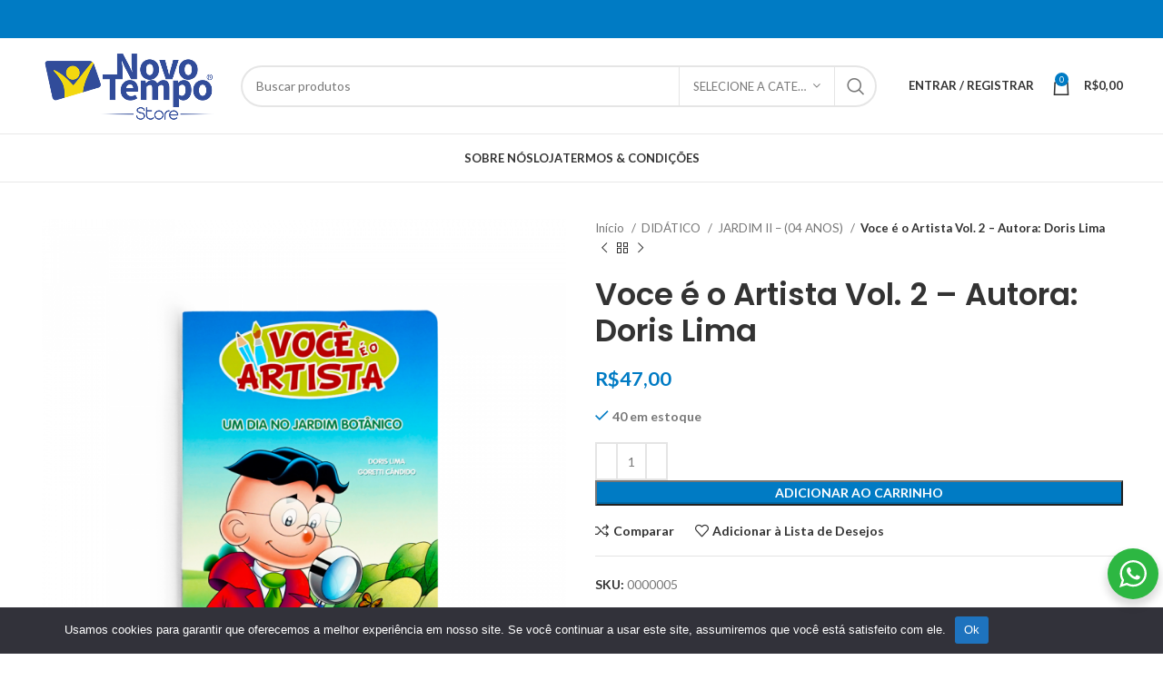

--- FILE ---
content_type: text/html; charset=UTF-8
request_url: https://www.novotempostore.com.br/produto/voce-e-o-artista-vol-2-autora-doris-lima/
body_size: 181104
content:
<!DOCTYPE html>
<html lang="pt-BR">
<head>
	<meta charset="UTF-8">
	<link rel="profile" href="https://gmpg.org/xfn/11">
	<link rel="pingback" href="https://www.novotempostore.com.br/xmlrpc.php">

			<script>window.MSInputMethodContext && document.documentMode && document.write('<script src="https://www.novotempostore.com.br/wp-content/themes/woodmart/js/libs/ie11CustomProperties.min.js"><\/script>');</script>
		<meta name='robots' content='index, follow, max-image-preview:large, max-snippet:-1, max-video-preview:-1' />

	<!-- This site is optimized with the Yoast SEO plugin v26.7 - https://yoast.com/wordpress/plugins/seo/ -->
	<title>Voce é o Artista Vol. 2 - Autora: Doris Lima - Novo Tempo Store - ACEAM</title>
	<link rel="canonical" href="https://www.novotempostore.com.br/produto/voce-e-o-artista-vol-2-autora-doris-lima/" />
	<meta property="og:locale" content="pt_BR" />
	<meta property="og:type" content="article" />
	<meta property="og:title" content="Voce é o Artista Vol. 2 - Autora: Doris Lima - Novo Tempo Store - ACEAM" />
	<meta property="og:url" content="https://www.novotempostore.com.br/produto/voce-e-o-artista-vol-2-autora-doris-lima/" />
	<meta property="og:site_name" content="Novo Tempo Store - ACEAM" />
	<meta property="article:modified_time" content="2025-12-08T05:41:33+00:00" />
	<meta property="og:image" content="https://www.novotempostore.com.br/wp-content/uploads/2023/11/191.png" />
	<meta property="og:image:width" content="1000" />
	<meta property="og:image:height" content="1000" />
	<meta property="og:image:type" content="image/png" />
	<meta name="twitter:card" content="summary_large_image" />
	<meta name="twitter:label1" content="Est. tempo de leitura" />
	<meta name="twitter:data1" content="1 minuto" />
	<script type="application/ld+json" class="yoast-schema-graph">{"@context":"https://schema.org","@graph":[{"@type":"WebPage","@id":"https://www.novotempostore.com.br/produto/voce-e-o-artista-vol-2-autora-doris-lima/","url":"https://www.novotempostore.com.br/produto/voce-e-o-artista-vol-2-autora-doris-lima/","name":"Voce é o Artista Vol. 2 - Autora: Doris Lima - Novo Tempo Store - ACEAM","isPartOf":{"@id":"https://www.novotempostore.com.br/#website"},"primaryImageOfPage":{"@id":"https://www.novotempostore.com.br/produto/voce-e-o-artista-vol-2-autora-doris-lima/#primaryimage"},"image":{"@id":"https://www.novotempostore.com.br/produto/voce-e-o-artista-vol-2-autora-doris-lima/#primaryimage"},"thumbnailUrl":"https://www.novotempostore.com.br/wp-content/uploads/2023/11/191.png","datePublished":"2023-11-09T15:53:27+00:00","dateModified":"2025-12-08T05:41:33+00:00","breadcrumb":{"@id":"https://www.novotempostore.com.br/produto/voce-e-o-artista-vol-2-autora-doris-lima/#breadcrumb"},"inLanguage":"pt-BR","potentialAction":[{"@type":"ReadAction","target":["https://www.novotempostore.com.br/produto/voce-e-o-artista-vol-2-autora-doris-lima/"]}]},{"@type":"ImageObject","inLanguage":"pt-BR","@id":"https://www.novotempostore.com.br/produto/voce-e-o-artista-vol-2-autora-doris-lima/#primaryimage","url":"https://www.novotempostore.com.br/wp-content/uploads/2023/11/191.png","contentUrl":"https://www.novotempostore.com.br/wp-content/uploads/2023/11/191.png","width":1000,"height":1000},{"@type":"BreadcrumbList","@id":"https://www.novotempostore.com.br/produto/voce-e-o-artista-vol-2-autora-doris-lima/#breadcrumb","itemListElement":[{"@type":"ListItem","position":1,"name":"Início","item":"https://www.novotempostore.com.br/"},{"@type":"ListItem","position":2,"name":"Loja","item":"https://www.novotempostore.com.br/loja/"},{"@type":"ListItem","position":3,"name":"Voce é o Artista Vol. 2 &#8211; Autora: Doris Lima"}]},{"@type":"WebSite","@id":"https://www.novotempostore.com.br/#website","url":"https://www.novotempostore.com.br/","name":"Novo Tempo Store - ACEAM","description":"Associação Central Amazonas","publisher":{"@id":"https://www.novotempostore.com.br/#organization"},"potentialAction":[{"@type":"SearchAction","target":{"@type":"EntryPoint","urlTemplate":"https://www.novotempostore.com.br/?s={search_term_string}"},"query-input":{"@type":"PropertyValueSpecification","valueRequired":true,"valueName":"search_term_string"}}],"inLanguage":"pt-BR"},{"@type":"Organization","@id":"https://www.novotempostore.com.br/#organization","name":"Novo Tempo Store - ACEAM","url":"https://www.novotempostore.com.br/","logo":{"@type":"ImageObject","inLanguage":"pt-BR","@id":"https://www.novotempostore.com.br/#/schema/logo/image/","url":"https://www.novotempostore.com.br/wp-content/uploads/2023/04/logo-site.png","contentUrl":"https://www.novotempostore.com.br/wp-content/uploads/2023/04/logo-site.png","width":570,"height":262,"caption":"Novo Tempo Store - ACEAM"},"image":{"@id":"https://www.novotempostore.com.br/#/schema/logo/image/"}}]}</script>
	<!-- / Yoast SEO plugin. -->


<link rel='dns-prefetch' href='//www.googletagmanager.com' />
<link rel='dns-prefetch' href='//www.google.com' />
<link rel='dns-prefetch' href='//use.fontawesome.com' />
<link rel='dns-prefetch' href='//fonts.googleapis.com' />
<link rel="alternate" type="application/rss+xml" title="Feed para Novo Tempo Store - ACEAM &raquo;" href="https://www.novotempostore.com.br/feed/" />
<link rel="alternate" type="application/rss+xml" title="Feed de comentários para Novo Tempo Store - ACEAM &raquo;" href="https://www.novotempostore.com.br/comments/feed/" />
<link rel="alternate" title="oEmbed (JSON)" type="application/json+oembed" href="https://www.novotempostore.com.br/wp-json/oembed/1.0/embed?url=https%3A%2F%2Fwww.novotempostore.com.br%2Fproduto%2Fvoce-e-o-artista-vol-2-autora-doris-lima%2F" />
<link rel="alternate" title="oEmbed (XML)" type="text/xml+oembed" href="https://www.novotempostore.com.br/wp-json/oembed/1.0/embed?url=https%3A%2F%2Fwww.novotempostore.com.br%2Fproduto%2Fvoce-e-o-artista-vol-2-autora-doris-lima%2F&#038;format=xml" />
<style id='wp-img-auto-sizes-contain-inline-css' type='text/css'>
img:is([sizes=auto i],[sizes^="auto," i]){contain-intrinsic-size:3000px 1500px}
/*# sourceURL=wp-img-auto-sizes-contain-inline-css */
</style>
<link rel='stylesheet' id='wp-block-library-css' href='https://www.novotempostore.com.br/wp-includes/css/dist/block-library/style.min.css?ver=4a1c7477866147c737df7e2532424192' type='text/css' media='all' />
<style id='wp-block-heading-inline-css' type='text/css'>
h1:where(.wp-block-heading).has-background,h2:where(.wp-block-heading).has-background,h3:where(.wp-block-heading).has-background,h4:where(.wp-block-heading).has-background,h5:where(.wp-block-heading).has-background,h6:where(.wp-block-heading).has-background{padding:1.25em 2.375em}h1.has-text-align-left[style*=writing-mode]:where([style*=vertical-lr]),h1.has-text-align-right[style*=writing-mode]:where([style*=vertical-rl]),h2.has-text-align-left[style*=writing-mode]:where([style*=vertical-lr]),h2.has-text-align-right[style*=writing-mode]:where([style*=vertical-rl]),h3.has-text-align-left[style*=writing-mode]:where([style*=vertical-lr]),h3.has-text-align-right[style*=writing-mode]:where([style*=vertical-rl]),h4.has-text-align-left[style*=writing-mode]:where([style*=vertical-lr]),h4.has-text-align-right[style*=writing-mode]:where([style*=vertical-rl]),h5.has-text-align-left[style*=writing-mode]:where([style*=vertical-lr]),h5.has-text-align-right[style*=writing-mode]:where([style*=vertical-rl]),h6.has-text-align-left[style*=writing-mode]:where([style*=vertical-lr]),h6.has-text-align-right[style*=writing-mode]:where([style*=vertical-rl]){rotate:180deg}
/*# sourceURL=https://www.novotempostore.com.br/wp-includes/blocks/heading/style.min.css */
</style>
<style id='wp-block-image-inline-css' type='text/css'>
.wp-block-image>a,.wp-block-image>figure>a{display:inline-block}.wp-block-image img{box-sizing:border-box;height:auto;max-width:100%;vertical-align:bottom}@media not (prefers-reduced-motion){.wp-block-image img.hide{visibility:hidden}.wp-block-image img.show{animation:show-content-image .4s}}.wp-block-image[style*=border-radius] img,.wp-block-image[style*=border-radius]>a{border-radius:inherit}.wp-block-image.has-custom-border img{box-sizing:border-box}.wp-block-image.aligncenter{text-align:center}.wp-block-image.alignfull>a,.wp-block-image.alignwide>a{width:100%}.wp-block-image.alignfull img,.wp-block-image.alignwide img{height:auto;width:100%}.wp-block-image .aligncenter,.wp-block-image .alignleft,.wp-block-image .alignright,.wp-block-image.aligncenter,.wp-block-image.alignleft,.wp-block-image.alignright{display:table}.wp-block-image .aligncenter>figcaption,.wp-block-image .alignleft>figcaption,.wp-block-image .alignright>figcaption,.wp-block-image.aligncenter>figcaption,.wp-block-image.alignleft>figcaption,.wp-block-image.alignright>figcaption{caption-side:bottom;display:table-caption}.wp-block-image .alignleft{float:left;margin:.5em 1em .5em 0}.wp-block-image .alignright{float:right;margin:.5em 0 .5em 1em}.wp-block-image .aligncenter{margin-left:auto;margin-right:auto}.wp-block-image :where(figcaption){margin-bottom:1em;margin-top:.5em}.wp-block-image.is-style-circle-mask img{border-radius:9999px}@supports ((-webkit-mask-image:none) or (mask-image:none)) or (-webkit-mask-image:none){.wp-block-image.is-style-circle-mask img{border-radius:0;-webkit-mask-image:url('data:image/svg+xml;utf8,<svg viewBox="0 0 100 100" xmlns="http://www.w3.org/2000/svg"><circle cx="50" cy="50" r="50"/></svg>');mask-image:url('data:image/svg+xml;utf8,<svg viewBox="0 0 100 100" xmlns="http://www.w3.org/2000/svg"><circle cx="50" cy="50" r="50"/></svg>');mask-mode:alpha;-webkit-mask-position:center;mask-position:center;-webkit-mask-repeat:no-repeat;mask-repeat:no-repeat;-webkit-mask-size:contain;mask-size:contain}}:root :where(.wp-block-image.is-style-rounded img,.wp-block-image .is-style-rounded img){border-radius:9999px}.wp-block-image figure{margin:0}.wp-lightbox-container{display:flex;flex-direction:column;position:relative}.wp-lightbox-container img{cursor:zoom-in}.wp-lightbox-container img:hover+button{opacity:1}.wp-lightbox-container button{align-items:center;backdrop-filter:blur(16px) saturate(180%);background-color:#5a5a5a40;border:none;border-radius:4px;cursor:zoom-in;display:flex;height:20px;justify-content:center;opacity:0;padding:0;position:absolute;right:16px;text-align:center;top:16px;width:20px;z-index:100}@media not (prefers-reduced-motion){.wp-lightbox-container button{transition:opacity .2s ease}}.wp-lightbox-container button:focus-visible{outline:3px auto #5a5a5a40;outline:3px auto -webkit-focus-ring-color;outline-offset:3px}.wp-lightbox-container button:hover{cursor:pointer;opacity:1}.wp-lightbox-container button:focus{opacity:1}.wp-lightbox-container button:focus,.wp-lightbox-container button:hover,.wp-lightbox-container button:not(:hover):not(:active):not(.has-background){background-color:#5a5a5a40;border:none}.wp-lightbox-overlay{box-sizing:border-box;cursor:zoom-out;height:100vh;left:0;overflow:hidden;position:fixed;top:0;visibility:hidden;width:100%;z-index:100000}.wp-lightbox-overlay .close-button{align-items:center;cursor:pointer;display:flex;justify-content:center;min-height:40px;min-width:40px;padding:0;position:absolute;right:calc(env(safe-area-inset-right) + 16px);top:calc(env(safe-area-inset-top) + 16px);z-index:5000000}.wp-lightbox-overlay .close-button:focus,.wp-lightbox-overlay .close-button:hover,.wp-lightbox-overlay .close-button:not(:hover):not(:active):not(.has-background){background:none;border:none}.wp-lightbox-overlay .lightbox-image-container{height:var(--wp--lightbox-container-height);left:50%;overflow:hidden;position:absolute;top:50%;transform:translate(-50%,-50%);transform-origin:top left;width:var(--wp--lightbox-container-width);z-index:9999999999}.wp-lightbox-overlay .wp-block-image{align-items:center;box-sizing:border-box;display:flex;height:100%;justify-content:center;margin:0;position:relative;transform-origin:0 0;width:100%;z-index:3000000}.wp-lightbox-overlay .wp-block-image img{height:var(--wp--lightbox-image-height);min-height:var(--wp--lightbox-image-height);min-width:var(--wp--lightbox-image-width);width:var(--wp--lightbox-image-width)}.wp-lightbox-overlay .wp-block-image figcaption{display:none}.wp-lightbox-overlay button{background:none;border:none}.wp-lightbox-overlay .scrim{background-color:#fff;height:100%;opacity:.9;position:absolute;width:100%;z-index:2000000}.wp-lightbox-overlay.active{visibility:visible}@media not (prefers-reduced-motion){.wp-lightbox-overlay.active{animation:turn-on-visibility .25s both}.wp-lightbox-overlay.active img{animation:turn-on-visibility .35s both}.wp-lightbox-overlay.show-closing-animation:not(.active){animation:turn-off-visibility .35s both}.wp-lightbox-overlay.show-closing-animation:not(.active) img{animation:turn-off-visibility .25s both}.wp-lightbox-overlay.zoom.active{animation:none;opacity:1;visibility:visible}.wp-lightbox-overlay.zoom.active .lightbox-image-container{animation:lightbox-zoom-in .4s}.wp-lightbox-overlay.zoom.active .lightbox-image-container img{animation:none}.wp-lightbox-overlay.zoom.active .scrim{animation:turn-on-visibility .4s forwards}.wp-lightbox-overlay.zoom.show-closing-animation:not(.active){animation:none}.wp-lightbox-overlay.zoom.show-closing-animation:not(.active) .lightbox-image-container{animation:lightbox-zoom-out .4s}.wp-lightbox-overlay.zoom.show-closing-animation:not(.active) .lightbox-image-container img{animation:none}.wp-lightbox-overlay.zoom.show-closing-animation:not(.active) .scrim{animation:turn-off-visibility .4s forwards}}@keyframes show-content-image{0%{visibility:hidden}99%{visibility:hidden}to{visibility:visible}}@keyframes turn-on-visibility{0%{opacity:0}to{opacity:1}}@keyframes turn-off-visibility{0%{opacity:1;visibility:visible}99%{opacity:0;visibility:visible}to{opacity:0;visibility:hidden}}@keyframes lightbox-zoom-in{0%{transform:translate(calc((-100vw + var(--wp--lightbox-scrollbar-width))/2 + var(--wp--lightbox-initial-left-position)),calc(-50vh + var(--wp--lightbox-initial-top-position))) scale(var(--wp--lightbox-scale))}to{transform:translate(-50%,-50%) scale(1)}}@keyframes lightbox-zoom-out{0%{transform:translate(-50%,-50%) scale(1);visibility:visible}99%{visibility:visible}to{transform:translate(calc((-100vw + var(--wp--lightbox-scrollbar-width))/2 + var(--wp--lightbox-initial-left-position)),calc(-50vh + var(--wp--lightbox-initial-top-position))) scale(var(--wp--lightbox-scale));visibility:hidden}}
/*# sourceURL=https://www.novotempostore.com.br/wp-includes/blocks/image/style.min.css */
</style>
<style id='global-styles-inline-css' type='text/css'>
:root{--wp--preset--aspect-ratio--square: 1;--wp--preset--aspect-ratio--4-3: 4/3;--wp--preset--aspect-ratio--3-4: 3/4;--wp--preset--aspect-ratio--3-2: 3/2;--wp--preset--aspect-ratio--2-3: 2/3;--wp--preset--aspect-ratio--16-9: 16/9;--wp--preset--aspect-ratio--9-16: 9/16;--wp--preset--color--black: #000000;--wp--preset--color--cyan-bluish-gray: #abb8c3;--wp--preset--color--white: #ffffff;--wp--preset--color--pale-pink: #f78da7;--wp--preset--color--vivid-red: #cf2e2e;--wp--preset--color--luminous-vivid-orange: #ff6900;--wp--preset--color--luminous-vivid-amber: #fcb900;--wp--preset--color--light-green-cyan: #7bdcb5;--wp--preset--color--vivid-green-cyan: #00d084;--wp--preset--color--pale-cyan-blue: #8ed1fc;--wp--preset--color--vivid-cyan-blue: #0693e3;--wp--preset--color--vivid-purple: #9b51e0;--wp--preset--gradient--vivid-cyan-blue-to-vivid-purple: linear-gradient(135deg,rgb(6,147,227) 0%,rgb(155,81,224) 100%);--wp--preset--gradient--light-green-cyan-to-vivid-green-cyan: linear-gradient(135deg,rgb(122,220,180) 0%,rgb(0,208,130) 100%);--wp--preset--gradient--luminous-vivid-amber-to-luminous-vivid-orange: linear-gradient(135deg,rgb(252,185,0) 0%,rgb(255,105,0) 100%);--wp--preset--gradient--luminous-vivid-orange-to-vivid-red: linear-gradient(135deg,rgb(255,105,0) 0%,rgb(207,46,46) 100%);--wp--preset--gradient--very-light-gray-to-cyan-bluish-gray: linear-gradient(135deg,rgb(238,238,238) 0%,rgb(169,184,195) 100%);--wp--preset--gradient--cool-to-warm-spectrum: linear-gradient(135deg,rgb(74,234,220) 0%,rgb(151,120,209) 20%,rgb(207,42,186) 40%,rgb(238,44,130) 60%,rgb(251,105,98) 80%,rgb(254,248,76) 100%);--wp--preset--gradient--blush-light-purple: linear-gradient(135deg,rgb(255,206,236) 0%,rgb(152,150,240) 100%);--wp--preset--gradient--blush-bordeaux: linear-gradient(135deg,rgb(254,205,165) 0%,rgb(254,45,45) 50%,rgb(107,0,62) 100%);--wp--preset--gradient--luminous-dusk: linear-gradient(135deg,rgb(255,203,112) 0%,rgb(199,81,192) 50%,rgb(65,88,208) 100%);--wp--preset--gradient--pale-ocean: linear-gradient(135deg,rgb(255,245,203) 0%,rgb(182,227,212) 50%,rgb(51,167,181) 100%);--wp--preset--gradient--electric-grass: linear-gradient(135deg,rgb(202,248,128) 0%,rgb(113,206,126) 100%);--wp--preset--gradient--midnight: linear-gradient(135deg,rgb(2,3,129) 0%,rgb(40,116,252) 100%);--wp--preset--font-size--small: 13px;--wp--preset--font-size--medium: 20px;--wp--preset--font-size--large: 36px;--wp--preset--font-size--x-large: 42px;--wp--preset--spacing--20: 0.44rem;--wp--preset--spacing--30: 0.67rem;--wp--preset--spacing--40: 1rem;--wp--preset--spacing--50: 1.5rem;--wp--preset--spacing--60: 2.25rem;--wp--preset--spacing--70: 3.38rem;--wp--preset--spacing--80: 5.06rem;--wp--preset--shadow--natural: 6px 6px 9px rgba(0, 0, 0, 0.2);--wp--preset--shadow--deep: 12px 12px 50px rgba(0, 0, 0, 0.4);--wp--preset--shadow--sharp: 6px 6px 0px rgba(0, 0, 0, 0.2);--wp--preset--shadow--outlined: 6px 6px 0px -3px rgb(255, 255, 255), 6px 6px rgb(0, 0, 0);--wp--preset--shadow--crisp: 6px 6px 0px rgb(0, 0, 0);}:where(.is-layout-flex){gap: 0.5em;}:where(.is-layout-grid){gap: 0.5em;}body .is-layout-flex{display: flex;}.is-layout-flex{flex-wrap: wrap;align-items: center;}.is-layout-flex > :is(*, div){margin: 0;}body .is-layout-grid{display: grid;}.is-layout-grid > :is(*, div){margin: 0;}:where(.wp-block-columns.is-layout-flex){gap: 2em;}:where(.wp-block-columns.is-layout-grid){gap: 2em;}:where(.wp-block-post-template.is-layout-flex){gap: 1.25em;}:where(.wp-block-post-template.is-layout-grid){gap: 1.25em;}.has-black-color{color: var(--wp--preset--color--black) !important;}.has-cyan-bluish-gray-color{color: var(--wp--preset--color--cyan-bluish-gray) !important;}.has-white-color{color: var(--wp--preset--color--white) !important;}.has-pale-pink-color{color: var(--wp--preset--color--pale-pink) !important;}.has-vivid-red-color{color: var(--wp--preset--color--vivid-red) !important;}.has-luminous-vivid-orange-color{color: var(--wp--preset--color--luminous-vivid-orange) !important;}.has-luminous-vivid-amber-color{color: var(--wp--preset--color--luminous-vivid-amber) !important;}.has-light-green-cyan-color{color: var(--wp--preset--color--light-green-cyan) !important;}.has-vivid-green-cyan-color{color: var(--wp--preset--color--vivid-green-cyan) !important;}.has-pale-cyan-blue-color{color: var(--wp--preset--color--pale-cyan-blue) !important;}.has-vivid-cyan-blue-color{color: var(--wp--preset--color--vivid-cyan-blue) !important;}.has-vivid-purple-color{color: var(--wp--preset--color--vivid-purple) !important;}.has-black-background-color{background-color: var(--wp--preset--color--black) !important;}.has-cyan-bluish-gray-background-color{background-color: var(--wp--preset--color--cyan-bluish-gray) !important;}.has-white-background-color{background-color: var(--wp--preset--color--white) !important;}.has-pale-pink-background-color{background-color: var(--wp--preset--color--pale-pink) !important;}.has-vivid-red-background-color{background-color: var(--wp--preset--color--vivid-red) !important;}.has-luminous-vivid-orange-background-color{background-color: var(--wp--preset--color--luminous-vivid-orange) !important;}.has-luminous-vivid-amber-background-color{background-color: var(--wp--preset--color--luminous-vivid-amber) !important;}.has-light-green-cyan-background-color{background-color: var(--wp--preset--color--light-green-cyan) !important;}.has-vivid-green-cyan-background-color{background-color: var(--wp--preset--color--vivid-green-cyan) !important;}.has-pale-cyan-blue-background-color{background-color: var(--wp--preset--color--pale-cyan-blue) !important;}.has-vivid-cyan-blue-background-color{background-color: var(--wp--preset--color--vivid-cyan-blue) !important;}.has-vivid-purple-background-color{background-color: var(--wp--preset--color--vivid-purple) !important;}.has-black-border-color{border-color: var(--wp--preset--color--black) !important;}.has-cyan-bluish-gray-border-color{border-color: var(--wp--preset--color--cyan-bluish-gray) !important;}.has-white-border-color{border-color: var(--wp--preset--color--white) !important;}.has-pale-pink-border-color{border-color: var(--wp--preset--color--pale-pink) !important;}.has-vivid-red-border-color{border-color: var(--wp--preset--color--vivid-red) !important;}.has-luminous-vivid-orange-border-color{border-color: var(--wp--preset--color--luminous-vivid-orange) !important;}.has-luminous-vivid-amber-border-color{border-color: var(--wp--preset--color--luminous-vivid-amber) !important;}.has-light-green-cyan-border-color{border-color: var(--wp--preset--color--light-green-cyan) !important;}.has-vivid-green-cyan-border-color{border-color: var(--wp--preset--color--vivid-green-cyan) !important;}.has-pale-cyan-blue-border-color{border-color: var(--wp--preset--color--pale-cyan-blue) !important;}.has-vivid-cyan-blue-border-color{border-color: var(--wp--preset--color--vivid-cyan-blue) !important;}.has-vivid-purple-border-color{border-color: var(--wp--preset--color--vivid-purple) !important;}.has-vivid-cyan-blue-to-vivid-purple-gradient-background{background: var(--wp--preset--gradient--vivid-cyan-blue-to-vivid-purple) !important;}.has-light-green-cyan-to-vivid-green-cyan-gradient-background{background: var(--wp--preset--gradient--light-green-cyan-to-vivid-green-cyan) !important;}.has-luminous-vivid-amber-to-luminous-vivid-orange-gradient-background{background: var(--wp--preset--gradient--luminous-vivid-amber-to-luminous-vivid-orange) !important;}.has-luminous-vivid-orange-to-vivid-red-gradient-background{background: var(--wp--preset--gradient--luminous-vivid-orange-to-vivid-red) !important;}.has-very-light-gray-to-cyan-bluish-gray-gradient-background{background: var(--wp--preset--gradient--very-light-gray-to-cyan-bluish-gray) !important;}.has-cool-to-warm-spectrum-gradient-background{background: var(--wp--preset--gradient--cool-to-warm-spectrum) !important;}.has-blush-light-purple-gradient-background{background: var(--wp--preset--gradient--blush-light-purple) !important;}.has-blush-bordeaux-gradient-background{background: var(--wp--preset--gradient--blush-bordeaux) !important;}.has-luminous-dusk-gradient-background{background: var(--wp--preset--gradient--luminous-dusk) !important;}.has-pale-ocean-gradient-background{background: var(--wp--preset--gradient--pale-ocean) !important;}.has-electric-grass-gradient-background{background: var(--wp--preset--gradient--electric-grass) !important;}.has-midnight-gradient-background{background: var(--wp--preset--gradient--midnight) !important;}.has-small-font-size{font-size: var(--wp--preset--font-size--small) !important;}.has-medium-font-size{font-size: var(--wp--preset--font-size--medium) !important;}.has-large-font-size{font-size: var(--wp--preset--font-size--large) !important;}.has-x-large-font-size{font-size: var(--wp--preset--font-size--x-large) !important;}
/*# sourceURL=global-styles-inline-css */
</style>

<style id='classic-theme-styles-inline-css' type='text/css'>
/*! This file is auto-generated */
.wp-block-button__link{color:#fff;background-color:#32373c;border-radius:9999px;box-shadow:none;text-decoration:none;padding:calc(.667em + 2px) calc(1.333em + 2px);font-size:1.125em}.wp-block-file__button{background:#32373c;color:#fff;text-decoration:none}
/*# sourceURL=/wp-includes/css/classic-themes.min.css */
</style>
<link rel='stylesheet' id='nta-css-popup-css' href='https://www.novotempostore.com.br/wp-content/plugins/wp-whatsapp/assets/dist/css/style.css?ver=4a1c7477866147c737df7e2532424192' type='text/css' media='all' />
<style id='font-awesome-svg-styles-default-inline-css' type='text/css'>
.svg-inline--fa {
  display: inline-block;
  height: 1em;
  overflow: visible;
  vertical-align: -.125em;
}
/*# sourceURL=font-awesome-svg-styles-default-inline-css */
</style>
<link rel='stylesheet' id='font-awesome-svg-styles-css' href='https://www.novotempostore.com.br/wp-content/uploads/font-awesome/v6.7.2/css/svg-with-js.css' type='text/css' media='all' />
<style id='font-awesome-svg-styles-inline-css' type='text/css'>
   .wp-block-font-awesome-icon svg::before,
   .wp-rich-text-font-awesome-icon svg::before {content: unset;}
/*# sourceURL=font-awesome-svg-styles-inline-css */
</style>
<link rel='stylesheet' id='cookie-notice-front-css' href='https://www.novotempostore.com.br/wp-content/plugins/cookie-notice/css/front.min.css?ver=2.5.11' type='text/css' media='all' />
<style id='woocommerce-inline-inline-css' type='text/css'>
.woocommerce form .form-row .required { visibility: visible; }
/*# sourceURL=woocommerce-inline-inline-css */
</style>
<link rel='stylesheet' id='font-awesome-official-css' href='https://use.fontawesome.com/releases/v6.7.2/css/all.css' type='text/css' media='all' integrity="sha384-nRgPTkuX86pH8yjPJUAFuASXQSSl2/bBUiNV47vSYpKFxHJhbcrGnmlYpYJMeD7a" crossorigin="anonymous" />
<link rel='stylesheet' id='awcfe-frontend-css' href='https://www.novotempostore.com.br/wp-content/plugins/checkout-field-editor-and-manager-for-woocommerce/assets/css/frontend.css?ver=3.0.1' type='text/css' media='all' />
<link rel='stylesheet' id='js_composer_front-css' href='https://www.novotempostore.com.br/wp-content/plugins/js_composer/assets/css/js_composer.min.css?ver=7.0' type='text/css' media='all' />
<link rel='stylesheet' id='bootstrap-css' href='https://www.novotempostore.com.br/wp-content/themes/woodmart/css/bootstrap-light.min.css?ver=7.1.4' type='text/css' media='all' />
<link rel='stylesheet' id='woodmart-style-css' href='https://www.novotempostore.com.br/wp-content/themes/woodmart/css/parts/base.min.css?ver=7.1.4' type='text/css' media='all' />
<link rel='stylesheet' id='wd-widget-nav-mega-menu-css' href='https://www.novotempostore.com.br/wp-content/themes/woodmart/css/parts/widget-nav-mega-menu.min.css?ver=7.1.4' type='text/css' media='all' />
<link rel='stylesheet' id='wd-widget-nav-css' href='https://www.novotempostore.com.br/wp-content/themes/woodmart/css/parts/widget-nav.min.css?ver=7.1.4' type='text/css' media='all' />
<link rel='stylesheet' id='wd-widget-wd-layered-nav-css' href='https://www.novotempostore.com.br/wp-content/themes/woodmart/css/parts/woo-widget-wd-layered-nav.min.css?ver=7.1.4' type='text/css' media='all' />
<link rel='stylesheet' id='wd-woo-mod-swatches-base-css' href='https://www.novotempostore.com.br/wp-content/themes/woodmart/css/parts/woo-mod-swatches-base.min.css?ver=7.1.4' type='text/css' media='all' />
<link rel='stylesheet' id='wd-woo-mod-swatches-filter-css' href='https://www.novotempostore.com.br/wp-content/themes/woodmart/css/parts/woo-mod-swatches-filter.min.css?ver=7.1.4' type='text/css' media='all' />
<link rel='stylesheet' id='wd-widget-product-list-css' href='https://www.novotempostore.com.br/wp-content/themes/woodmart/css/parts/woo-widget-product-list.min.css?ver=7.1.4' type='text/css' media='all' />
<link rel='stylesheet' id='wd-wp-gutenberg-css' href='https://www.novotempostore.com.br/wp-content/themes/woodmart/css/parts/wp-gutenberg.min.css?ver=7.1.4' type='text/css' media='all' />
<link rel='stylesheet' id='wd-wpcf7-css' href='https://www.novotempostore.com.br/wp-content/themes/woodmart/css/parts/int-wpcf7.min.css?ver=7.1.4' type='text/css' media='all' />
<link rel='stylesheet' id='wd-revolution-slider-css' href='https://www.novotempostore.com.br/wp-content/themes/woodmart/css/parts/int-rev-slider.min.css?ver=7.1.4' type='text/css' media='all' />
<link rel='stylesheet' id='wd-wpbakery-base-css' href='https://www.novotempostore.com.br/wp-content/themes/woodmart/css/parts/int-wpb-base.min.css?ver=7.1.4' type='text/css' media='all' />
<link rel='stylesheet' id='wd-wpbakery-base-deprecated-css' href='https://www.novotempostore.com.br/wp-content/themes/woodmart/css/parts/int-wpb-base-deprecated.min.css?ver=7.1.4' type='text/css' media='all' />
<link rel='stylesheet' id='wd-woocommerce-base-css' href='https://www.novotempostore.com.br/wp-content/themes/woodmart/css/parts/woocommerce-base.min.css?ver=7.1.4' type='text/css' media='all' />
<link rel='stylesheet' id='wd-mod-star-rating-css' href='https://www.novotempostore.com.br/wp-content/themes/woodmart/css/parts/mod-star-rating.min.css?ver=7.1.4' type='text/css' media='all' />
<link rel='stylesheet' id='wd-woo-el-track-order-css' href='https://www.novotempostore.com.br/wp-content/themes/woodmart/css/parts/woo-el-track-order.min.css?ver=7.1.4' type='text/css' media='all' />
<link rel='stylesheet' id='wd-woo-gutenberg-css' href='https://www.novotempostore.com.br/wp-content/themes/woodmart/css/parts/woo-gutenberg.min.css?ver=7.1.4' type='text/css' media='all' />
<link rel='stylesheet' id='wd-woo-mod-quantity-css' href='https://www.novotempostore.com.br/wp-content/themes/woodmart/css/parts/woo-mod-quantity.min.css?ver=7.1.4' type='text/css' media='all' />
<link rel='stylesheet' id='wd-woo-single-prod-el-base-css' href='https://www.novotempostore.com.br/wp-content/themes/woodmart/css/parts/woo-single-prod-el-base.min.css?ver=7.1.4' type='text/css' media='all' />
<link rel='stylesheet' id='wd-woo-mod-stock-status-css' href='https://www.novotempostore.com.br/wp-content/themes/woodmart/css/parts/woo-mod-stock-status.min.css?ver=7.1.4' type='text/css' media='all' />
<link rel='stylesheet' id='wd-woo-mod-shop-attributes-css' href='https://www.novotempostore.com.br/wp-content/themes/woodmart/css/parts/woo-mod-shop-attributes.min.css?ver=7.1.4' type='text/css' media='all' />
<link rel='stylesheet' id='child-style-css' href='https://www.novotempostore.com.br/wp-content/themes/woodmart-child/style.css?ver=7.1.4' type='text/css' media='all' />
<link rel='stylesheet' id='wd-header-base-css' href='https://www.novotempostore.com.br/wp-content/themes/woodmart/css/parts/header-base.min.css?ver=7.1.4' type='text/css' media='all' />
<link rel='stylesheet' id='wd-mod-tools-css' href='https://www.novotempostore.com.br/wp-content/themes/woodmart/css/parts/mod-tools.min.css?ver=7.1.4' type='text/css' media='all' />
<link rel='stylesheet' id='wd-header-elements-base-css' href='https://www.novotempostore.com.br/wp-content/themes/woodmart/css/parts/header-el-base.min.css?ver=7.1.4' type='text/css' media='all' />
<link rel='stylesheet' id='wd-social-icons-css' href='https://www.novotempostore.com.br/wp-content/themes/woodmart/css/parts/el-social-icons.min.css?ver=7.1.4' type='text/css' media='all' />
<link rel='stylesheet' id='wd-header-search-css' href='https://www.novotempostore.com.br/wp-content/themes/woodmart/css/parts/header-el-search.min.css?ver=7.1.4' type='text/css' media='all' />
<link rel='stylesheet' id='wd-header-search-form-css' href='https://www.novotempostore.com.br/wp-content/themes/woodmart/css/parts/header-el-search-form.min.css?ver=7.1.4' type='text/css' media='all' />
<link rel='stylesheet' id='wd-wd-search-results-css' href='https://www.novotempostore.com.br/wp-content/themes/woodmart/css/parts/wd-search-results.min.css?ver=7.1.4' type='text/css' media='all' />
<link rel='stylesheet' id='wd-wd-search-form-css' href='https://www.novotempostore.com.br/wp-content/themes/woodmart/css/parts/wd-search-form.min.css?ver=7.1.4' type='text/css' media='all' />
<link rel='stylesheet' id='wd-wd-search-cat-css' href='https://www.novotempostore.com.br/wp-content/themes/woodmart/css/parts/wd-search-cat.min.css?ver=7.1.4' type='text/css' media='all' />
<link rel='stylesheet' id='wd-woo-mod-login-form-css' href='https://www.novotempostore.com.br/wp-content/themes/woodmart/css/parts/woo-mod-login-form.min.css?ver=7.1.4' type='text/css' media='all' />
<link rel='stylesheet' id='wd-header-my-account-css' href='https://www.novotempostore.com.br/wp-content/themes/woodmart/css/parts/header-el-my-account.min.css?ver=7.1.4' type='text/css' media='all' />
<link rel='stylesheet' id='wd-header-cart-side-css' href='https://www.novotempostore.com.br/wp-content/themes/woodmart/css/parts/header-el-cart-side.min.css?ver=7.1.4' type='text/css' media='all' />
<link rel='stylesheet' id='wd-header-cart-css' href='https://www.novotempostore.com.br/wp-content/themes/woodmart/css/parts/header-el-cart.min.css?ver=7.1.4' type='text/css' media='all' />
<link rel='stylesheet' id='wd-widget-shopping-cart-css' href='https://www.novotempostore.com.br/wp-content/themes/woodmart/css/parts/woo-widget-shopping-cart.min.css?ver=7.1.4' type='text/css' media='all' />
<link rel='stylesheet' id='wd-page-title-css' href='https://www.novotempostore.com.br/wp-content/themes/woodmart/css/parts/page-title.min.css?ver=7.1.4' type='text/css' media='all' />
<link rel='stylesheet' id='wd-woo-single-prod-predefined-css' href='https://www.novotempostore.com.br/wp-content/themes/woodmart/css/parts/woo-single-prod-predefined.min.css?ver=7.1.4' type='text/css' media='all' />
<link rel='stylesheet' id='wd-woo-single-prod-and-quick-view-predefined-css' href='https://www.novotempostore.com.br/wp-content/themes/woodmart/css/parts/woo-single-prod-and-quick-view-predefined.min.css?ver=7.1.4' type='text/css' media='all' />
<link rel='stylesheet' id='wd-woo-single-prod-el-tabs-predefined-css' href='https://www.novotempostore.com.br/wp-content/themes/woodmart/css/parts/woo-single-prod-el-tabs-predefined.min.css?ver=7.1.4' type='text/css' media='all' />
<link rel='stylesheet' id='wd-woo-single-prod-el-gallery-css' href='https://www.novotempostore.com.br/wp-content/themes/woodmart/css/parts/woo-single-prod-el-gallery.min.css?ver=7.1.4' type='text/css' media='all' />
<link rel='stylesheet' id='wd-woo-single-prod-el-gallery-opt-thumb-left-css' href='https://www.novotempostore.com.br/wp-content/themes/woodmart/css/parts/woo-single-prod-el-gallery-opt-thumb-left.min.css?ver=7.1.4' type='text/css' media='all' />
<link rel='stylesheet' id='wd-owl-carousel-css' href='https://www.novotempostore.com.br/wp-content/themes/woodmart/css/parts/lib-owl-carousel.min.css?ver=7.1.4' type='text/css' media='all' />
<link rel='stylesheet' id='wd-photoswipe-css' href='https://www.novotempostore.com.br/wp-content/themes/woodmart/css/parts/lib-photoswipe.min.css?ver=7.1.4' type='text/css' media='all' />
<link rel='stylesheet' id='wd-woo-single-prod-el-navigation-css' href='https://www.novotempostore.com.br/wp-content/themes/woodmart/css/parts/woo-single-prod-el-navigation.min.css?ver=7.1.4' type='text/css' media='all' />
<link rel='stylesheet' id='wd-tabs-css' href='https://www.novotempostore.com.br/wp-content/themes/woodmart/css/parts/el-tabs.min.css?ver=7.1.4' type='text/css' media='all' />
<link rel='stylesheet' id='wd-woo-single-prod-el-tabs-opt-layout-tabs-css' href='https://www.novotempostore.com.br/wp-content/themes/woodmart/css/parts/woo-single-prod-el-tabs-opt-layout-tabs.min.css?ver=7.1.4' type='text/css' media='all' />
<link rel='stylesheet' id='wd-accordion-css' href='https://www.novotempostore.com.br/wp-content/themes/woodmart/css/parts/el-accordion.min.css?ver=7.1.4' type='text/css' media='all' />
<link rel='stylesheet' id='wd-product-loop-css' href='https://www.novotempostore.com.br/wp-content/themes/woodmart/css/parts/woo-product-loop.min.css?ver=7.1.4' type='text/css' media='all' />
<link rel='stylesheet' id='wd-product-loop-base-css' href='https://www.novotempostore.com.br/wp-content/themes/woodmart/css/parts/woo-product-loop-base.min.css?ver=7.1.4' type='text/css' media='all' />
<link rel='stylesheet' id='wd-woo-mod-add-btn-replace-css' href='https://www.novotempostore.com.br/wp-content/themes/woodmart/css/parts/woo-mod-add-btn-replace.min.css?ver=7.1.4' type='text/css' media='all' />
<link rel='stylesheet' id='wd-mod-more-description-css' href='https://www.novotempostore.com.br/wp-content/themes/woodmart/css/parts/mod-more-description.min.css?ver=7.1.4' type='text/css' media='all' />
<link rel='stylesheet' id='wd-mfp-popup-css' href='https://www.novotempostore.com.br/wp-content/themes/woodmart/css/parts/lib-magnific-popup.min.css?ver=7.1.4' type='text/css' media='all' />
<link rel='stylesheet' id='wd-widget-collapse-css' href='https://www.novotempostore.com.br/wp-content/themes/woodmart/css/parts/opt-widget-collapse.min.css?ver=7.1.4' type='text/css' media='all' />
<link rel='stylesheet' id='wd-footer-base-css' href='https://www.novotempostore.com.br/wp-content/themes/woodmart/css/parts/footer-base.min.css?ver=7.1.4' type='text/css' media='all' />
<link rel='stylesheet' id='wd-scroll-top-css' href='https://www.novotempostore.com.br/wp-content/themes/woodmart/css/parts/opt-scrolltotop.min.css?ver=7.1.4' type='text/css' media='all' />
<link rel='stylesheet' id='wd-header-my-account-sidebar-css' href='https://www.novotempostore.com.br/wp-content/themes/woodmart/css/parts/header-el-my-account-sidebar.min.css?ver=7.1.4' type='text/css' media='all' />
<link rel='stylesheet' id='wd-bottom-toolbar-css' href='https://www.novotempostore.com.br/wp-content/themes/woodmart/css/parts/opt-bottom-toolbar.min.css?ver=7.1.4' type='text/css' media='all' />
<link rel='stylesheet' id='xts-style-header_153799-css' href='https://www.novotempostore.com.br/wp-content/uploads/2025/07/xts-header_153799-1752680427.css?ver=7.1.4' type='text/css' media='all' />
<link rel='stylesheet' id='xts-style-theme_settings_default-css' href='https://www.novotempostore.com.br/wp-content/uploads/2025/07/xts-theme_settings_default-1752679862.css?ver=7.1.4' type='text/css' media='all' />
<link rel='stylesheet' id='xts-google-fonts-css' href='https://fonts.googleapis.com/css?family=Lato%3A400%2C700%7CPoppins%3A400%2C600%2C500&#038;ver=7.1.4' type='text/css' media='all' />
<link rel='stylesheet' id='font-awesome-official-v4shim-css' href='https://use.fontawesome.com/releases/v6.7.2/css/v4-shims.css' type='text/css' media='all' integrity="sha384-npPMK6zwqNmU3qyCCxEcWJkLBNYxEFM1nGgSoAWuCCXqVVz0cvwKEMfyTNkOxM2N" crossorigin="anonymous" />
<script type="text/javascript" id="woocommerce-google-analytics-integration-gtag-js-after">
/* <![CDATA[ */
/* Google Analytics for WooCommerce (gtag.js) */
					window.dataLayer = window.dataLayer || [];
					function gtag(){dataLayer.push(arguments);}
					// Set up default consent state.
					for ( const mode of [{"analytics_storage":"denied","ad_storage":"denied","ad_user_data":"denied","ad_personalization":"denied","region":["AT","BE","BG","HR","CY","CZ","DK","EE","FI","FR","DE","GR","HU","IS","IE","IT","LV","LI","LT","LU","MT","NL","NO","PL","PT","RO","SK","SI","ES","SE","GB","CH"]}] || [] ) {
						gtag( "consent", "default", { "wait_for_update": 500, ...mode } );
					}
					gtag("js", new Date());
					gtag("set", "developer_id.dOGY3NW", true);
					gtag("config", "G-YQBTJXSVV2", {"track_404":true,"allow_google_signals":true,"logged_in":false,"linker":{"domains":[],"allow_incoming":true},"custom_map":{"dimension1":"logged_in"}});
//# sourceURL=woocommerce-google-analytics-integration-gtag-js-after
/* ]]> */
</script>
<script type="text/javascript" id="cookie-notice-front-js-before">
/* <![CDATA[ */
var cnArgs = {"ajaxUrl":"https:\/\/www.novotempostore.com.br\/wp-admin\/admin-ajax.php","nonce":"9018b3b0f9","hideEffect":"fade","position":"bottom","onScroll":false,"onScrollOffset":100,"onClick":false,"cookieName":"cookie_notice_accepted","cookieTime":2592000,"cookieTimeRejected":2592000,"globalCookie":false,"redirection":false,"cache":false,"revokeCookies":false,"revokeCookiesOpt":"automatic"};

//# sourceURL=cookie-notice-front-js-before
/* ]]> */
</script>
<script type="text/javascript" src="https://www.novotempostore.com.br/wp-content/plugins/cookie-notice/js/front.min.js?ver=2.5.11" id="cookie-notice-front-js"></script>
<script type="text/javascript" src="https://www.novotempostore.com.br/wp-includes/js/jquery/jquery.min.js?ver=3.7.1" id="jquery-core-js"></script>
<script type="text/javascript" src="https://www.novotempostore.com.br/wp-includes/js/jquery/jquery-migrate.min.js?ver=3.4.1" id="jquery-migrate-js"></script>
<script type="text/javascript" src="https://www.novotempostore.com.br/wp-content/plugins/recaptcha-woo/js/rcfwc.js?ver=1.0" id="rcfwc-js-js" defer="defer" data-wp-strategy="defer"></script>
<script type="text/javascript" src="https://www.google.com/recaptcha/api.js?hl=pt_BR" id="recaptcha-js" defer="defer" data-wp-strategy="defer"></script>
<script type="text/javascript" src="https://www.novotempostore.com.br/wp-content/plugins/woocommerce/assets/js/jquery-blockui/jquery.blockUI.min.js?ver=2.7.0-wc.10.4.3" id="wc-jquery-blockui-js" data-wp-strategy="defer"></script>
<script type="text/javascript" id="wc-add-to-cart-js-extra">
/* <![CDATA[ */
var wc_add_to_cart_params = {"ajax_url":"/wp-admin/admin-ajax.php","wc_ajax_url":"/?wc-ajax=%%endpoint%%","i18n_view_cart":"Ver carrinho","cart_url":"https://www.novotempostore.com.br/carrinho/","is_cart":"","cart_redirect_after_add":"no"};
//# sourceURL=wc-add-to-cart-js-extra
/* ]]> */
</script>
<script type="text/javascript" src="https://www.novotempostore.com.br/wp-content/plugins/woocommerce/assets/js/frontend/add-to-cart.min.js?ver=10.4.3" id="wc-add-to-cart-js" data-wp-strategy="defer"></script>
<script type="text/javascript" src="https://www.novotempostore.com.br/wp-content/plugins/woocommerce/assets/js/zoom/jquery.zoom.min.js?ver=1.7.21-wc.10.4.3" id="wc-zoom-js" defer="defer" data-wp-strategy="defer"></script>
<script type="text/javascript" id="wc-single-product-js-extra">
/* <![CDATA[ */
var wc_single_product_params = {"i18n_required_rating_text":"Selecione uma classifica\u00e7\u00e3o","i18n_rating_options":["1 de 5 estrelas","2 de 5 estrelas","3 de 5 estrelas","4 de 5 estrelas","5 de 5 estrelas"],"i18n_product_gallery_trigger_text":"Ver galeria de imagens em tela cheia","review_rating_required":"yes","flexslider":{"rtl":false,"animation":"slide","smoothHeight":true,"directionNav":false,"controlNav":"thumbnails","slideshow":false,"animationSpeed":500,"animationLoop":false,"allowOneSlide":false},"zoom_enabled":"","zoom_options":[],"photoswipe_enabled":"","photoswipe_options":{"shareEl":false,"closeOnScroll":false,"history":false,"hideAnimationDuration":0,"showAnimationDuration":0},"flexslider_enabled":""};
//# sourceURL=wc-single-product-js-extra
/* ]]> */
</script>
<script type="text/javascript" src="https://www.novotempostore.com.br/wp-content/plugins/woocommerce/assets/js/frontend/single-product.min.js?ver=10.4.3" id="wc-single-product-js" defer="defer" data-wp-strategy="defer"></script>
<script type="text/javascript" src="https://www.novotempostore.com.br/wp-content/plugins/woocommerce/assets/js/js-cookie/js.cookie.min.js?ver=2.1.4-wc.10.4.3" id="wc-js-cookie-js" defer="defer" data-wp-strategy="defer"></script>
<script type="text/javascript" id="woocommerce-js-extra">
/* <![CDATA[ */
var woocommerce_params = {"ajax_url":"/wp-admin/admin-ajax.php","wc_ajax_url":"/?wc-ajax=%%endpoint%%","i18n_password_show":"Mostrar senha","i18n_password_hide":"Ocultar senha"};
//# sourceURL=woocommerce-js-extra
/* ]]> */
</script>
<script type="text/javascript" src="https://www.novotempostore.com.br/wp-content/plugins/woocommerce/assets/js/frontend/woocommerce.min.js?ver=10.4.3" id="woocommerce-js" defer="defer" data-wp-strategy="defer"></script>
<script type="text/javascript" src="https://www.novotempostore.com.br/wp-content/plugins/js_composer/assets/js/vendors/woocommerce-add-to-cart.js?ver=7.0" id="vc_woocommerce-add-to-cart-js-js"></script>

<!-- Snippet da etiqueta do Google (gtag.js) adicionado pelo Site Kit -->
<!-- Snippet do Google Análises adicionado pelo Site Kit -->
<script type="text/javascript" src="https://www.googletagmanager.com/gtag/js?id=GT-NBXGL9S" id="google_gtagjs-js" async></script>
<script type="text/javascript" id="google_gtagjs-js-after">
/* <![CDATA[ */
window.dataLayer = window.dataLayer || [];function gtag(){dataLayer.push(arguments);}
gtag("set","linker",{"domains":["www.novotempostore.com.br"]});
gtag("js", new Date());
gtag("set", "developer_id.dZTNiMT", true);
gtag("config", "GT-NBXGL9S");
//# sourceURL=google_gtagjs-js-after
/* ]]> */
</script>
<script type="text/javascript" src="https://www.novotempostore.com.br/wp-content/themes/woodmart/js/libs/device.min.js?ver=7.1.4" id="wd-device-library-js"></script>
<script></script><link rel="https://api.w.org/" href="https://www.novotempostore.com.br/wp-json/" /><link rel="alternate" title="JSON" type="application/json" href="https://www.novotempostore.com.br/wp-json/wp/v2/product/12260" /><link rel="EditURI" type="application/rsd+xml" title="RSD" href="https://www.novotempostore.com.br/xmlrpc.php?rsd" />

<link rel='shortlink' href='https://www.novotempostore.com.br/?p=12260' />
<meta name="generator" content="Site Kit by Google 1.170.0" />					<meta name="viewport" content="width=device-width, initial-scale=1.0, maximum-scale=1.0, user-scalable=no">
										<noscript><style>.woocommerce-product-gallery{ opacity: 1 !important; }</style></noscript>
	<meta name="generator" content="Powered by WPBakery Page Builder - drag and drop page builder for WordPress."/>

<!-- Snippet do Gerenciador de Tags do Google adicionado pelo Site Kit -->
<script type="text/javascript">
/* <![CDATA[ */

			( function( w, d, s, l, i ) {
				w[l] = w[l] || [];
				w[l].push( {'gtm.start': new Date().getTime(), event: 'gtm.js'} );
				var f = d.getElementsByTagName( s )[0],
					j = d.createElement( s ), dl = l != 'dataLayer' ? '&l=' + l : '';
				j.async = true;
				j.src = 'https://www.googletagmanager.com/gtm.js?id=' + i + dl;
				f.parentNode.insertBefore( j, f );
			} )( window, document, 'script', 'dataLayer', 'GTM-TP96HTL3' );
			
/* ]]> */
</script>

<!-- Fim do código do Gerenciador de Etiquetas do Google adicionado pelo Site Kit -->
<meta name="generator" content="Powered by Slider Revolution 6.6.15 - responsive, Mobile-Friendly Slider Plugin for WordPress with comfortable drag and drop interface." />
<link rel="icon" href="https://www.novotempostore.com.br/wp-content/uploads/2023/04/cropped-cropped-icon_ntms-32x32.png" sizes="32x32" />
<link rel="icon" href="https://www.novotempostore.com.br/wp-content/uploads/2023/04/cropped-cropped-icon_ntms-192x192.png" sizes="192x192" />
<link rel="apple-touch-icon" href="https://www.novotempostore.com.br/wp-content/uploads/2023/04/cropped-cropped-icon_ntms-180x180.png" />
<meta name="msapplication-TileImage" content="https://www.novotempostore.com.br/wp-content/uploads/2023/04/cropped-cropped-icon_ntms-270x270.png" />
<script>function setREVStartSize(e){
			//window.requestAnimationFrame(function() {
				window.RSIW = window.RSIW===undefined ? window.innerWidth : window.RSIW;
				window.RSIH = window.RSIH===undefined ? window.innerHeight : window.RSIH;
				try {
					var pw = document.getElementById(e.c).parentNode.offsetWidth,
						newh;
					pw = pw===0 || isNaN(pw) || (e.l=="fullwidth" || e.layout=="fullwidth") ? window.RSIW : pw;
					e.tabw = e.tabw===undefined ? 0 : parseInt(e.tabw);
					e.thumbw = e.thumbw===undefined ? 0 : parseInt(e.thumbw);
					e.tabh = e.tabh===undefined ? 0 : parseInt(e.tabh);
					e.thumbh = e.thumbh===undefined ? 0 : parseInt(e.thumbh);
					e.tabhide = e.tabhide===undefined ? 0 : parseInt(e.tabhide);
					e.thumbhide = e.thumbhide===undefined ? 0 : parseInt(e.thumbhide);
					e.mh = e.mh===undefined || e.mh=="" || e.mh==="auto" ? 0 : parseInt(e.mh,0);
					if(e.layout==="fullscreen" || e.l==="fullscreen")
						newh = Math.max(e.mh,window.RSIH);
					else{
						e.gw = Array.isArray(e.gw) ? e.gw : [e.gw];
						for (var i in e.rl) if (e.gw[i]===undefined || e.gw[i]===0) e.gw[i] = e.gw[i-1];
						e.gh = e.el===undefined || e.el==="" || (Array.isArray(e.el) && e.el.length==0)? e.gh : e.el;
						e.gh = Array.isArray(e.gh) ? e.gh : [e.gh];
						for (var i in e.rl) if (e.gh[i]===undefined || e.gh[i]===0) e.gh[i] = e.gh[i-1];
											
						var nl = new Array(e.rl.length),
							ix = 0,
							sl;
						e.tabw = e.tabhide>=pw ? 0 : e.tabw;
						e.thumbw = e.thumbhide>=pw ? 0 : e.thumbw;
						e.tabh = e.tabhide>=pw ? 0 : e.tabh;
						e.thumbh = e.thumbhide>=pw ? 0 : e.thumbh;
						for (var i in e.rl) nl[i] = e.rl[i]<window.RSIW ? 0 : e.rl[i];
						sl = nl[0];
						for (var i in nl) if (sl>nl[i] && nl[i]>0) { sl = nl[i]; ix=i;}
						var m = pw>(e.gw[ix]+e.tabw+e.thumbw) ? 1 : (pw-(e.tabw+e.thumbw)) / (e.gw[ix]);
						newh =  (e.gh[ix] * m) + (e.tabh + e.thumbh);
					}
					var el = document.getElementById(e.c);
					if (el!==null && el) el.style.height = newh+"px";
					el = document.getElementById(e.c+"_wrapper");
					if (el!==null && el) {
						el.style.height = newh+"px";
						el.style.display = "block";
					}
				} catch(e){
					console.log("Failure at Presize of Slider:" + e)
				}
			//});
		  };</script>
		<style type="text/css" id="wp-custom-css">
			#tab-title-wd_additional_tab {
	display: none;
}

.wd-prefooter {
	display: none;
}

.wd-tabs-header.text-center {
	display: none;
}

.min-footer a{
	color:var(--color-gray-500);
}

.min-footer a:hover{
	color:#FFF;
}


/*whatsapp botao*/
a.scrollToTop.button-show {
	bottom: 5px;
	right: 5px;
}
div.wa__btn_popup {
	bottom: 60px !important;
	right: 5px !important;
}
.wa__popup_powered{
	display: none;
}

/* ============ COOKIE NOTICE: limita largura + arruma botão X ============ */

/* 1) Faz o conteúdo do aviso ficar no “container” do site (não na tela toda) */
#cookie-notice .cookie-notice-container{
  max-width: var(--wd-container-width, 1222px) !important; /* WoodMart usa isso */
  margin: 0 auto !important;
  position: relative !important;

  /* espaço pra não encostar nos botões */
  padding: 10px 90px 10px 15px !important;
  box-sizing: border-box !important;
}

/* 2) Botão X: fundo e alinhamento (sem ficar escuro/sumir) */
#cn-close-notice.cn-close-icon{
  position: absolute !important;
  right: 15px !important;
  top: 50% !important;
  margin: 0 !important;
  transform: translateY(-50%) !important;

  width: 38px !important;
  height: 38px !important;
  padding: 0 !important;

  background: rgba(255,255,255,.18) !important;
  border: 0 !important;
  box-shadow: none !important;
  opacity: .7 !important;
}

/* hover do X */
#cn-close-notice.cn-close-icon:hover{
  opacity: 1 !important;
  background: rgba(255,255,255,.28) !important;
}

/* 3) Desenha/centraliza o X dentro do botão (garante que apareça) */
#cn-close-notice.cn-close-icon:before,
#cn-close-notice.cn-close-icon:after{
  content: "" !important;
  position: absolute !important;
  left: 50% !important;
  top: 50% !important;
  width: 16px !important;
  height: 2px !important;
  background-color: #fff !important;
  transform-origin: center !important;
}

#cn-close-notice.cn-close-icon:before{
  transform: translate(-50%, -50%) rotate(45deg) !important;
}
#cn-close-notice.cn-close-icon:after{
  transform: translate(-50%, -50%) rotate(-45deg) !important;
}

/* 1) garante que o X seja relativo ao container */
#cookie-notice .cookie-notice-container{
  position: relative !important;
}

/* 2) "puxa" o OK mais para a direita (remove espaçamentos que o tema coloca) */
#cookie-notice #cn-notice-buttons{
  margin-right: 46px !important; /* reserva só o espaço do X */
}
#cookie-notice #cn-close-notice {
    right: 120px !important;
}

/* ===== DESATIVA nossos ajustes no mobile (até 767px) ===== */
@media (max-width: 767px){

  /* volta o container ao padrão */
  #cookie-notice .cookie-notice-container{
    width: auto !important;
    max-width: none !important;
    margin: 0 !important;
    padding: 10px !important;
    display: block !important;
    text-align: center !important;
  }

  /* botão OK volta pro fluxo normal */
  #cookie-notice #cn-notice-buttons{
    margin: 10px 0 0 0 !important;
    display: inline-block !important;
  }

  /* botão X volta pro padrão do plugin */
  #cookie-notice #cn-close-notice.cn-close-icon{
    position: absolute !important;
    right: 15px !important;
    top: 50% !important;
    transform: translateY(-50%) !important;
    margin: -10px 0 0 0 !important;

    width: 15px !important;
    height: 15px !important;
    padding: 10px !important;
    background: none !important;
    opacity: .5 !important;
  }
}

/*Remove o botão de 'x' bugado do Cookie*/
.cn-close-icon {
	display:none;
	}
		</style>
		<style>
		
		</style><noscript><style> .wpb_animate_when_almost_visible { opacity: 1; }</style></noscript><link rel='stylesheet' id='wc-blocks-style-css' href='https://www.novotempostore.com.br/wp-content/plugins/woocommerce/assets/client/blocks/wc-blocks.css?ver=wc-10.4.3' type='text/css' media='all' />
<link rel='stylesheet' id='dashicons-css' href='https://www.novotempostore.com.br/wp-includes/css/dashicons.min.css?ver=4a1c7477866147c737df7e2532424192' type='text/css' media='all' />
<link rel='stylesheet' id='rs-plugin-settings-css' href='https://www.novotempostore.com.br/wp-content/plugins/revslider/public/assets/css/rs6.css?ver=6.6.15' type='text/css' media='all' />
<style id='rs-plugin-settings-inline-css' type='text/css'>
#rs-demo-id {}
/*# sourceURL=rs-plugin-settings-inline-css */
</style>
</head>

<body class="wp-singular product-template-default single single-product postid-12260 wp-theme-woodmart wp-child-theme-woodmart-child theme-woodmart cookies-not-set woocommerce woocommerce-page woocommerce-no-js wrapper-full-width  woodmart-product-design-default categories-accordion-on woodmart-archive-shop woodmart-ajax-shop-on offcanvas-sidebar-mobile offcanvas-sidebar-tablet sticky-toolbar-on wpb-js-composer js-comp-ver-7.0 vc_responsive">
					<!-- Snippet do Gerenciador de Etiqueta do Google (noscript) adicionado pelo Site Kit -->
		<noscript>
			<iframe src="https://www.googletagmanager.com/ns.html?id=GTM-TP96HTL3" height="0" width="0" style="display:none;visibility:hidden"></iframe>
		</noscript>
		<!-- Fim do código do Gerenciador de Etiquetas do Google (noscript) adicionado pelo Site Kit -->
		<script type="text/javascript" id="wd-flicker-fix">// Flicker fix.</script>	
	
	<div class="website-wrapper">
									<header class="whb-header whb-header_153799 whb-sticky-shadow whb-scroll-slide whb-sticky-clone whb-hide-on-scroll">
					<div class="whb-main-header">
	
<div class="whb-row whb-top-bar whb-not-sticky-row whb-with-bg whb-without-border whb-color-light whb-flex-flex-middle">
	<div class="container">
		<div class="whb-flex-row whb-top-bar-inner">
			<div class="whb-column whb-col-left whb-visible-lg whb-empty-column">
	</div>
<div class="whb-column whb-col-center whb-visible-lg whb-empty-column">
	</div>
<div class="whb-column whb-col-right whb-visible-lg">
	
			<div class="wd-social-icons  icons-design-default icons-size- color-scheme-light social-share social-form-circle text-left">

				
									<a rel="noopener noreferrer nofollow" href="https://www.facebook.com/sharer/sharer.php?u=https://www.novotempostore.com.br/produto/voce-e-o-artista-vol-2-autora-doris-lima/" target="_blank" class=" wd-social-icon social-facebook" aria-label="Link social do Facebook">
						<span class="wd-icon"></span>
											</a>
				
									<a rel="noopener noreferrer nofollow" href="https://twitter.com/share?url=https://www.novotempostore.com.br/produto/voce-e-o-artista-vol-2-autora-doris-lima/" target="_blank" class=" wd-social-icon social-twitter" aria-label="Link social do Twitter">
						<span class="wd-icon"></span>
											</a>
				
				
				
				
									<a rel="noopener noreferrer nofollow" href="https://pinterest.com/pin/create/button/?url=https://www.novotempostore.com.br/produto/voce-e-o-artista-vol-2-autora-doris-lima/&media=https://www.novotempostore.com.br/wp-content/uploads/2023/11/191.png&description=Voce+%C3%A9+o+Artista+Vol.+2+%26%238211%3B+Autora%3A+Doris+Lima" target="_blank" class=" wd-social-icon social-pinterest" aria-label="Link social do Pinterest">
						<span class="wd-icon"></span>
											</a>
				
				
									<a rel="noopener noreferrer nofollow" href="https://www.linkedin.com/shareArticle?mini=true&url=https://www.novotempostore.com.br/produto/voce-e-o-artista-vol-2-autora-doris-lima/" target="_blank" class=" wd-social-icon social-linkedin" aria-label="Link social do Linkedin">
						<span class="wd-icon"></span>
											</a>
				
				
				
				
				
				
				
				
				
				
								
								
				
									<a rel="noopener noreferrer nofollow" href="https://telegram.me/share/url?url=https://www.novotempostore.com.br/produto/voce-e-o-artista-vol-2-autora-doris-lima/" target="_blank" class=" wd-social-icon social-tg" aria-label="Link social do Telegram">
						<span class="wd-icon"></span>
											</a>
								
				
			</div>

		</div>
<div class="whb-column whb-col-mobile whb-hidden-lg">
	
			<div class="wd-social-icons  icons-design-default icons-size- color-scheme-light social-share social-form-circle text-center">

				
									<a rel="noopener noreferrer nofollow" href="https://www.facebook.com/sharer/sharer.php?u=https://www.novotempostore.com.br/produto/voce-e-o-artista-vol-2-autora-doris-lima/" target="_blank" class=" wd-social-icon social-facebook" aria-label="Link social do Facebook">
						<span class="wd-icon"></span>
											</a>
				
									<a rel="noopener noreferrer nofollow" href="https://twitter.com/share?url=https://www.novotempostore.com.br/produto/voce-e-o-artista-vol-2-autora-doris-lima/" target="_blank" class=" wd-social-icon social-twitter" aria-label="Link social do Twitter">
						<span class="wd-icon"></span>
											</a>
				
				
				
				
									<a rel="noopener noreferrer nofollow" href="https://pinterest.com/pin/create/button/?url=https://www.novotempostore.com.br/produto/voce-e-o-artista-vol-2-autora-doris-lima/&media=https://www.novotempostore.com.br/wp-content/uploads/2023/11/191.png&description=Voce+%C3%A9+o+Artista+Vol.+2+%26%238211%3B+Autora%3A+Doris+Lima" target="_blank" class=" wd-social-icon social-pinterest" aria-label="Link social do Pinterest">
						<span class="wd-icon"></span>
											</a>
				
				
									<a rel="noopener noreferrer nofollow" href="https://www.linkedin.com/shareArticle?mini=true&url=https://www.novotempostore.com.br/produto/voce-e-o-artista-vol-2-autora-doris-lima/" target="_blank" class=" wd-social-icon social-linkedin" aria-label="Link social do Linkedin">
						<span class="wd-icon"></span>
											</a>
				
				
				
				
				
				
				
				
				
				
								
								
				
									<a rel="noopener noreferrer nofollow" href="https://telegram.me/share/url?url=https://www.novotempostore.com.br/produto/voce-e-o-artista-vol-2-autora-doris-lima/" target="_blank" class=" wd-social-icon social-tg" aria-label="Link social do Telegram">
						<span class="wd-icon"></span>
											</a>
								
				
			</div>

		</div>
		</div>
	</div>
</div>

<div class="whb-row whb-general-header whb-not-sticky-row whb-without-bg whb-border-fullwidth whb-color-dark whb-flex-flex-middle">
	<div class="container">
		<div class="whb-flex-row whb-general-header-inner">
			<div class="whb-column whb-col-left whb-visible-lg">
	<div class="site-logo wd-switch-logo">
	<a href="https://www.novotempostore.com.br/" class="wd-logo wd-main-logo" rel="home">
		<img width="570" height="262" src="https://www.novotempostore.com.br/wp-content/uploads/2023/04/logo-site.png" class="attachment-full size-full" alt="" style="max-width:201px;" decoding="async" fetchpriority="high" srcset="https://www.novotempostore.com.br/wp-content/uploads/2023/04/logo-site.png 570w, https://www.novotempostore.com.br/wp-content/uploads/2023/04/logo-site-400x184.png 400w, https://www.novotempostore.com.br/wp-content/uploads/2023/04/logo-site-430x198.png 430w, https://www.novotempostore.com.br/wp-content/uploads/2023/04/logo-site-150x69.png 150w" sizes="(max-width: 570px) 100vw, 570px" />	</a>
					<a href="https://www.novotempostore.com.br/" class="wd-logo wd-sticky-logo" rel="home">
			<img width="570" height="262" src="https://www.novotempostore.com.br/wp-content/uploads/2023/04/logo-site.png" class="attachment-full size-full" alt="" style="max-width:100px;" decoding="async" srcset="https://www.novotempostore.com.br/wp-content/uploads/2023/04/logo-site.png 570w, https://www.novotempostore.com.br/wp-content/uploads/2023/04/logo-site-400x184.png 400w, https://www.novotempostore.com.br/wp-content/uploads/2023/04/logo-site-430x198.png 430w, https://www.novotempostore.com.br/wp-content/uploads/2023/04/logo-site-150x69.png 150w" sizes="(max-width: 570px) 100vw, 570px" />		</a>
	</div>
</div>
<div class="whb-column whb-col-center whb-visible-lg">
				<div class="wd-search-form wd-header-search-form wd-display-form whb-9x1ytaxq7aphtb3npidp">
				
				
				<form role="search" method="get" class="searchform  wd-with-cat wd-style-default wd-cat-style-bordered woodmart-ajax-search" action="https://www.novotempostore.com.br/"  data-thumbnail="1" data-price="1" data-post_type="product" data-count="20" data-sku="0" data-symbols_count="3">
					<input type="text" class="s" placeholder="Buscar produtos" value="" name="s" aria-label="Pesquisar" title="Buscar produtos" required/>
					<input type="hidden" name="post_type" value="product">
								<div class="wd-search-cat wd-scroll">
				<input type="hidden" name="product_cat" value="0">
				<a href="#" rel="nofollow" data-val="0">
					<span>
						Selecione a categoria					</span>
				</a>
				<div class="wd-dropdown wd-dropdown-search-cat wd-dropdown-menu wd-scroll-content wd-design-default">
					<ul class="wd-sub-menu">
						<li style="display:none;"><a href="#" data-val="0">Selecione a categoria</a></li>
							<li class="cat-item cat-item-899"><a class="pf-value" href="https://www.novotempostore.com.br/categoria-produto/acessorios-departamentos/" data-val="acessorios-departamentos" data-title="ACESSÓRIOS DEPARTAMENTOS" >ACESSÓRIOS DEPARTAMENTOS</a>
<ul class='children'>
	<li class="cat-item cat-item-902"><a class="pf-value" href="https://www.novotempostore.com.br/categoria-produto/acessorios-departamentos/ministerio-da-crianca/" data-val="ministerio-da-crianca" data-title="Ministério da Criança/Juvenis" >Ministério da Criança/Juvenis</a>
</li>
	<li class="cat-item cat-item-900"><a class="pf-value" href="https://www.novotempostore.com.br/categoria-produto/acessorios-departamentos/ministerio-da-mulher-recepcao/" data-val="ministerio-da-mulher-recepcao" data-title="Ministério da Mulher/Recepção" >Ministério da Mulher/Recepção</a>
</li>
	<li class="cat-item cat-item-903"><a class="pf-value" href="https://www.novotempostore.com.br/categoria-produto/acessorios-departamentos/ministerio-do-adolescente/" data-val="ministerio-do-adolescente" data-title="Ministério do Adolescente" >Ministério do Adolescente</a>
</li>
</ul>
</li>
	<li class="cat-item cat-item-42"><a class="pf-value" href="https://www.novotempostore.com.br/categoria-produto/biblias/" data-val="biblias" data-title="BÍBLIAS" >BÍBLIAS</a>
</li>
	<li class="cat-item cat-item-907"><a class="pf-value" href="https://www.novotempostore.com.br/categoria-produto/camisas-departamentos/" data-val="camisas-departamentos" data-title="CAMISAS DEPARTAMENTOS" >CAMISAS DEPARTAMENTOS</a>
</li>
	<li class="cat-item cat-item-29"><a class="pf-value" href="https://www.novotempostore.com.br/categoria-produto/devocionais-2025/" data-val="devocionais-2025" data-title="DEVOCIONAIS 2025" >DEVOCIONAIS 2025</a>
</li>
	<li class="cat-item cat-item-99"><a class="pf-value" href="https://www.novotempostore.com.br/categoria-produto/didatico/" data-val="didatico" data-title="DIDÁTICO" >DIDÁTICO</a>
<ul class='children'>
	<li class="cat-item cat-item-107"><a class="pf-value" href="https://www.novotempostore.com.br/categoria-produto/didatico/ens-fund-1-ano-didatico/" data-val="ens-fund-1-ano-didatico" data-title="ENS. FUND - 1° ANO" >ENS. FUND &#8211; 1° ANO</a>
</li>
	<li class="cat-item cat-item-110"><a class="pf-value" href="https://www.novotempostore.com.br/categoria-produto/didatico/ens-fund-2-ano-didatico/" data-val="ens-fund-2-ano-didatico" data-title="ENS. FUND - 2° ANO" >ENS. FUND &#8211; 2° ANO</a>
</li>
	<li class="cat-item cat-item-111"><a class="pf-value" href="https://www.novotempostore.com.br/categoria-produto/didatico/ens-fund-3-ano-didatico/" data-val="ens-fund-3-ano-didatico" data-title="ENS. FUND - 3° ANO" >ENS. FUND &#8211; 3° ANO</a>
</li>
	<li class="cat-item cat-item-112"><a class="pf-value" href="https://www.novotempostore.com.br/categoria-produto/didatico/ens-fund-4-ano-didatico/" data-val="ens-fund-4-ano-didatico" data-title="ENS. FUND - 4° ANO" >ENS. FUND &#8211; 4° ANO</a>
</li>
	<li class="cat-item cat-item-113"><a class="pf-value" href="https://www.novotempostore.com.br/categoria-produto/didatico/ens-fund-5-ano-didatico/" data-val="ens-fund-5-ano-didatico" data-title="ENS. FUND - 5° ANO" >ENS. FUND &#8211; 5° ANO</a>
</li>
	<li class="cat-item cat-item-114"><a class="pf-value" href="https://www.novotempostore.com.br/categoria-produto/didatico/ens-fund-6-ano-didatico/" data-val="ens-fund-6-ano-didatico" data-title="ENS. FUND - 6° ANO" >ENS. FUND &#8211; 6° ANO</a>
</li>
	<li class="cat-item cat-item-115"><a class="pf-value" href="https://www.novotempostore.com.br/categoria-produto/didatico/ens-fund-7-ano-didatico/" data-val="ens-fund-7-ano-didatico" data-title="ENS. FUND - 7° ANO" >ENS. FUND &#8211; 7° ANO</a>
</li>
	<li class="cat-item cat-item-116"><a class="pf-value" href="https://www.novotempostore.com.br/categoria-produto/didatico/ens-fund-8-ano-didatico/" data-val="ens-fund-8-ano-didatico" data-title="ENS. FUND - 8° ANO" >ENS. FUND &#8211; 8° ANO</a>
</li>
	<li class="cat-item cat-item-117"><a class="pf-value" href="https://www.novotempostore.com.br/categoria-produto/didatico/ens-fund-9-ano-didatico/" data-val="ens-fund-9-ano-didatico" data-title="ENS. FUND - 9° ANO" >ENS. FUND &#8211; 9° ANO</a>
</li>
	<li class="cat-item cat-item-100"><a class="pf-value" href="https://www.novotempostore.com.br/categoria-produto/didatico/ens-medio-1-ano-didatico/" data-val="ens-medio-1-ano-didatico" data-title="ENS. MÉDIO - 1° ANO" >ENS. MÉDIO &#8211; 1° ANO</a>
</li>
	<li class="cat-item cat-item-118"><a class="pf-value" href="https://www.novotempostore.com.br/categoria-produto/didatico/ens-medio-2-ano-didatico/" data-val="ens-medio-2-ano-didatico" data-title="ENS. MÉDIO - 2° ANO" >ENS. MÉDIO &#8211; 2° ANO</a>
</li>
	<li class="cat-item cat-item-119"><a class="pf-value" href="https://www.novotempostore.com.br/categoria-produto/didatico/ens-medio-3-ano-didatico/" data-val="ens-medio-3-ano-didatico" data-title="ENS. MÉDIO - 3° ANO" >ENS. MÉDIO &#8211; 3° ANO</a>
</li>
	<li class="cat-item cat-item-106"><a class="pf-value" href="https://www.novotempostore.com.br/categoria-produto/didatico/jardim-i-03-anos-didatico/" data-val="jardim-i-03-anos-didatico" data-title="JARDIM I – (03 ANOS)" >JARDIM I – (03 ANOS)</a>
</li>
	<li class="cat-item cat-item-108"><a class="pf-value" href="https://www.novotempostore.com.br/categoria-produto/didatico/jardim-ii-04-anos-didatico/" data-val="jardim-ii-04-anos-didatico" data-title="JARDIM II – (04 ANOS)" >JARDIM II – (04 ANOS)</a>
</li>
	<li class="cat-item cat-item-109"><a class="pf-value" href="https://www.novotempostore.com.br/categoria-produto/didatico/jardim-iii-05-anos-didatico/" data-val="jardim-iii-05-anos-didatico" data-title="JARDIM III – (05 ANOS)" >JARDIM III – (05 ANOS)</a>
</li>
</ul>
</li>
	<li class="cat-item cat-item-120"><a class="pf-value" href="https://www.novotempostore.com.br/categoria-produto/livros-do-ano-2025/" data-val="livros-do-ano-2025" data-title="LIVROS DO ANO 2025" >LIVROS DO ANO 2025</a>
</li>
	<li class="cat-item cat-item-102"><a class="pf-value" href="https://www.novotempostore.com.br/categoria-produto/ministerio-jovem/" data-val="ministerio-jovem" data-title="MINISTÉRIO JOVEM" >MINISTÉRIO JOVEM</a>
<ul class='children'>
	<li class="cat-item cat-item-847"><a class="pf-value" href="https://www.novotempostore.com.br/categoria-produto/ministerio-jovem/acessorios-personalizados/" data-val="acessorios-personalizados" data-title="Acessórios personalizados" >Acessórios personalizados</a>
</li>
	<li class="cat-item cat-item-103"><a class="pf-value" href="https://www.novotempostore.com.br/categoria-produto/ministerio-jovem/aventureiros-ministerio-jovem-2/" data-val="aventureiros-ministerio-jovem-2" data-title="Aventureiros" >Aventureiros</a>
</li>
	<li class="cat-item cat-item-104"><a class="pf-value" href="https://www.novotempostore.com.br/categoria-produto/ministerio-jovem/desbravadores-ministerio-jovem-2/" data-val="desbravadores-ministerio-jovem-2" data-title="Desbravadores" >Desbravadores</a>
</li>
	<li class="cat-item cat-item-105"><a class="pf-value" href="https://www.novotempostore.com.br/categoria-produto/ministerio-jovem/jovens-ministerio-jovem-2/" data-val="jovens-ministerio-jovem-2" data-title="Jovens" >Jovens</a>
</li>
</ul>
</li>
	<li class="cat-item cat-item-95"><a class="pf-value" href="https://www.novotempostore.com.br/categoria-produto/produtos-naturais-2/" data-val="produtos-naturais-2" data-title="PRODUTOS-NATURAIS" >PRODUTOS-NATURAIS</a>
<ul class='children'>
	<li class="cat-item cat-item-96"><a class="pf-value" href="https://www.novotempostore.com.br/categoria-produto/produtos-naturais-2/enlatados-produtos-naturais-2/" data-val="enlatados-produtos-naturais-2" data-title="Enlatados" >Enlatados</a>
</li>
	<li class="cat-item cat-item-97"><a class="pf-value" href="https://www.novotempostore.com.br/categoria-produto/produtos-naturais-2/matinais/" data-val="matinais" data-title="Matinais" >Matinais</a>
</li>
	<li class="cat-item cat-item-101"><a class="pf-value" href="https://www.novotempostore.com.br/categoria-produto/produtos-naturais-2/sucos-produtos-naturais-2/" data-val="sucos-produtos-naturais-2" data-title="Sucos" >Sucos</a>
</li>
</ul>
</li>
	<li class="cat-item cat-item-28"><a class="pf-value" href="https://www.novotempostore.com.br/categoria-produto/uniformes-educacao-adventista/" data-val="uniformes-educacao-adventista" data-title="UNIFORMES EDUCAÇÃO ADVENTISTA" >UNIFORMES EDUCAÇÃO ADVENTISTA</a>
</li>
					</ul>
				</div>
			</div>
								<button type="submit" class="searchsubmit">
						<span>
							Pesquisar						</span>
											</button>
				</form>

				
				
									<div class="search-results-wrapper">
						<div class="wd-dropdown-results wd-scroll wd-dropdown">
							<div class="wd-scroll-content"></div>
						</div>
					</div>
				
				
							</div>
		</div>
<div class="whb-column whb-col-right whb-visible-lg">
	<div class="whb-space-element " style="width:15px;"></div><div class="wd-header-my-account wd-tools-element wd-event-hover wd-design-1 wd-account-style-text login-side-opener whb-vssfpylqqax9pvkfnxoz">
			<a href="https://www.novotempostore.com.br/minha-conta/" title="Minha conta">
			
				<span class="wd-tools-icon">
									</span>
				<span class="wd-tools-text">
				Entrar / Registrar			</span>

					</a>

			</div>

<div class="wd-header-cart wd-tools-element wd-design-2 cart-widget-opener whb-nedhm962r512y1xz9j06">
	<a href="https://www.novotempostore.com.br/carrinho/" title="Carrinho de compras">
		
			<span class="wd-tools-icon wd-icon-alt">
															<span class="wd-cart-number wd-tools-count">0 <span>itens</span></span>
									</span>
			<span class="wd-tools-text">
				
										<span class="wd-cart-subtotal"><span class="woocommerce-Price-amount amount"><bdi><span class="woocommerce-Price-currencySymbol">&#82;&#36;</span>0,00</bdi></span></span>
					</span>

			</a>
	</div>
</div>
<div class="whb-column whb-mobile-left whb-hidden-lg">
	<div class="wd-tools-element wd-header-mobile-nav wd-style-icon wd-design-1 whb-g1k0m1tib7raxrwkm1t3">
	<a href="#" rel="nofollow" aria-label="Abrir o menu móvel">
		
		<span class="wd-tools-icon">
					</span>

		<span class="wd-tools-text">Menu</span>

			</a>
</div><!--END wd-header-mobile-nav--></div>
<div class="whb-column whb-mobile-center whb-hidden-lg">
	<div class="site-logo">
	<a href="https://www.novotempostore.com.br/" class="wd-logo wd-main-logo" rel="home">
		<img src="https://www.novotempostore.com.br/wp-content/uploads/2023/04/logo-site.png" alt="Novo Tempo Store - ACEAM" style="max-width: 179px;" />	</a>
	</div>
</div>
<div class="whb-column whb-mobile-right whb-hidden-lg">
	
<div class="wd-header-cart wd-tools-element wd-design-5 cart-widget-opener whb-trk5sfmvib0ch1s1qbtc">
	<a href="https://www.novotempostore.com.br/carrinho/" title="Carrinho de compras">
		
			<span class="wd-tools-icon wd-icon-alt">
															<span class="wd-cart-number wd-tools-count">0 <span>itens</span></span>
									</span>
			<span class="wd-tools-text">
				
										<span class="wd-cart-subtotal"><span class="woocommerce-Price-amount amount"><bdi><span class="woocommerce-Price-currencySymbol">&#82;&#36;</span>0,00</bdi></span></span>
					</span>

			</a>
	</div>
</div>
		</div>
	</div>
</div>

<div class="whb-row whb-header-bottom whb-sticky-row whb-without-bg whb-border-fullwidth whb-color-dark whb-flex-flex-middle whb-hidden-mobile">
	<div class="container">
		<div class="whb-flex-row whb-header-bottom-inner">
			<div class="whb-column whb-col-left whb-visible-lg whb-empty-column">
	</div>
<div class="whb-column whb-col-center whb-visible-lg">
	
<div class="wd-header-nav wd-header-secondary-nav text-center" role="navigation" aria-label="Navegação secundária">
	<ul id="menu-menu-principal" class="menu wd-nav wd-nav-secondary wd-style-default wd-gap-l"><li id="menu-item-13338" class="menu-item menu-item-type-post_type menu-item-object-page menu-item-13338 item-level-0 menu-simple-dropdown wd-event-hover" ><a href="https://www.novotempostore.com.br/sobre-nos/" class="woodmart-nav-link"><span class="nav-link-text">Sobre nós</span></a></li>
<li id="menu-item-13337" class="menu-item menu-item-type-post_type menu-item-object-page current_page_parent menu-item-13337 item-level-0 menu-simple-dropdown wd-event-hover" ><a href="https://www.novotempostore.com.br/loja/" class="woodmart-nav-link"><span class="nav-link-text">Loja</span></a></li>
<li id="menu-item-13339" class="menu-item menu-item-type-post_type menu-item-object-page menu-item-13339 item-level-0 menu-simple-dropdown wd-event-hover" ><a href="https://www.novotempostore.com.br/termos-condicoes/" class="woodmart-nav-link"><span class="nav-link-text">Termos &#038; Condições</span></a></li>
</ul></div><!--END MAIN-NAV-->
</div>
<div class="whb-column whb-col-right whb-visible-lg whb-empty-column">
	</div>
<div class="whb-column whb-col-mobile whb-hidden-lg whb-empty-column">
	</div>
		</div>
	</div>
</div>
</div>
				</header>
			
								<div class="main-page-wrapper">
		
								
		<!-- MAIN CONTENT AREA -->
				<div class="container-fluid">
			<div class="row content-layout-wrapper align-items-start">
				
	<div class="site-content shop-content-area col-12 breadcrumbs-location-summary wd-builder-off" role="main">
	
		

<div class="container">
	</div>


<div id="product-12260" class="single-product-page single-product-content product-design-default tabs-location-standard tabs-type-tabs meta-location-add_to_cart reviews-location-tabs product-no-bg product type-product post-12260 status-publish first instock product_cat-jardim-ii-04-anos-didatico has-post-thumbnail taxable shipping-taxable purchasable product-type-simple">

	<div class="container">

		<div class="woocommerce-notices-wrapper"></div>
		<div class="row product-image-summary-wrap">
			<div class="product-image-summary col-lg-12 col-12 col-md-12">
				<div class="row product-image-summary-inner">
					<div class="col-lg-6 col-12 col-md-6 product-images" >
						<div class="product-images-inner">
							<div class="woocommerce-product-gallery woocommerce-product-gallery--with-images woocommerce-product-gallery--columns-4 images  images row thumbs-position-left image-action-zoom" style="opacity: 0; transition: opacity .25s ease-in-out;">
	
	<div class="col-lg-9 order-lg-last">
		
		<figure class="woocommerce-product-gallery__wrapper owl-items-lg-1 owl-items-md-1 owl-items-sm-1 owl-items-xs-1 owl-carousel" data-hide_pagination_control="yes">
			<div class="product-image-wrap"><figure data-thumb="https://www.novotempostore.com.br/wp-content/uploads/2023/11/191-150x150.png" class="woocommerce-product-gallery__image"><a data-elementor-open-lightbox="no" href="https://www.novotempostore.com.br/wp-content/uploads/2023/11/191.png"><img width="700" height="700" src="https://www.novotempostore.com.br/wp-content/uploads/2023/11/191-700x700.png" class="wp-post-image wp-post-image" alt="" title="191" data-caption="" data-src="https://www.novotempostore.com.br/wp-content/uploads/2023/11/191.png" data-large_image="https://www.novotempostore.com.br/wp-content/uploads/2023/11/191.png" data-large_image_width="1000" data-large_image_height="1000" decoding="async" srcset="https://www.novotempostore.com.br/wp-content/uploads/2023/11/191-700x700.png 700w, https://www.novotempostore.com.br/wp-content/uploads/2023/11/191-300x300.png 300w, https://www.novotempostore.com.br/wp-content/uploads/2023/11/191-800x800.png 800w, https://www.novotempostore.com.br/wp-content/uploads/2023/11/191-150x150.png 150w, https://www.novotempostore.com.br/wp-content/uploads/2023/11/191-768x768.png 768w, https://www.novotempostore.com.br/wp-content/uploads/2023/11/191-860x860.png 860w, https://www.novotempostore.com.br/wp-content/uploads/2023/11/191-430x430.png 430w, https://www.novotempostore.com.br/wp-content/uploads/2023/11/191.png 1000w" sizes="(max-width: 700px) 100vw, 700px" /></a></figure></div>
					</figure>

					<div class="product-additional-galleries">
					<div class="wd-show-product-gallery-wrap wd-action-btn wd-style-icon-bg-text wd-gallery-btn"><a href="#" rel="nofollow" class="woodmart-show-product-gallery"><span>Clique para ampliar</span></a></div>
					</div>
			</div>

					<div class="col-lg-3 order-lg-first">
			<div class="thumbnails wd-v-thumb-custom owl-items-md-4 owl-items-sm-4 owl-items-xs-3" style="--wd-v-items:3;" data-vertical_items="3" data-tablet="4" data-mobile="3">
							</div>
		</div>
	</div>
						</div>
					</div>
										<div class="col-lg-6 col-12 col-md-6 text-left summary entry-summary">
						<div class="summary-inner set-mb-l reset-last-child">
															<div class="single-breadcrumbs-wrapper">
									<div class="single-breadcrumbs">
																					<div class="wd-breadcrumbs">
												<nav class="woocommerce-breadcrumb" aria-label="Breadcrumb">				<a href="https://www.novotempostore.com.br" class="breadcrumb-link">
					Início				</a>
							<a href="https://www.novotempostore.com.br/categoria-produto/didatico/" class="breadcrumb-link">
					DIDÁTICO				</a>
							<a href="https://www.novotempostore.com.br/categoria-produto/didatico/jardim-ii-04-anos-didatico/" class="breadcrumb-link breadcrumb-link-last">
					JARDIM II – (04 ANOS)				</a>
							<span class="breadcrumb-last">
					Voce é o Artista Vol. 2 &#8211; Autora: Doris Lima				</span>
			</nav>											</div>
																															
<div class="wd-products-nav">
			<div class="wd-event-hover">
			<a class="wd-product-nav-btn wd-btn-prev" href="https://www.novotempostore.com.br/produto/fofoquinha-a-foca-fofa-cpb/" aria-label="Produto anterior"></a>

			<div class="wd-dropdown">
				<a href="https://www.novotempostore.com.br/produto/fofoquinha-a-foca-fofa-cpb/" class="wd-product-nav-thumb">
					<img width="430" height="430" src="https://www.novotempostore.com.br/wp-content/uploads/2023/11/204-430x430.png" class="attachment-woocommerce_thumbnail size-woocommerce_thumbnail" alt="Fofoquinha, a foca fofa - CPB" decoding="async" loading="lazy" srcset="https://www.novotempostore.com.br/wp-content/uploads/2023/11/204-430x430.png 430w, https://www.novotempostore.com.br/wp-content/uploads/2023/11/204-300x300.png 300w, https://www.novotempostore.com.br/wp-content/uploads/2023/11/204-800x800.png 800w, https://www.novotempostore.com.br/wp-content/uploads/2023/11/204-150x150.png 150w, https://www.novotempostore.com.br/wp-content/uploads/2023/11/204-768x768.png 768w, https://www.novotempostore.com.br/wp-content/uploads/2023/11/204-860x860.png 860w, https://www.novotempostore.com.br/wp-content/uploads/2023/11/204-700x700.png 700w, https://www.novotempostore.com.br/wp-content/uploads/2023/11/204.png 1000w" sizes="auto, (max-width: 430px) 100vw, 430px" />				</a>

				<div class="wd-product-nav-desc">
					<a href="https://www.novotempostore.com.br/produto/fofoquinha-a-foca-fofa-cpb/" class="wd-entities-title">
						Fofoquinha, a foca fofa - CPB					</a>

					<span class="price">
						<span class="woocommerce-Price-amount amount"><span class="woocommerce-Price-currencySymbol">&#082;&#036;</span>31,00</span>					</span>
				</div>
			</div>
		</div>
	
	<a href="https://www.novotempostore.com.br/loja/" class="wd-product-nav-btn wd-btn-back">
		<span>
			Voltar aos produtos		</span>
	</a>

			<div class="wd-event-hover">
			<a class="wd-product-nav-btn wd-btn-next" href="https://www.novotempostore.com.br/produto/a-aventura-das-cores-autora-sueli-oliveira/" aria-label="Próximo produto"></a>

			<div class="wd-dropdown">
				<a href="https://www.novotempostore.com.br/produto/a-aventura-das-cores-autora-sueli-oliveira/" class="wd-product-nav-thumb">
					<img width="217" height="232" src="https://www.novotempostore.com.br/wp-content/uploads/2023/11/download-2.jpg" class="attachment-woocommerce_thumbnail size-woocommerce_thumbnail" alt="A Aventura das Cores - Autora: Sueli Oliveira" decoding="async" loading="lazy" srcset="https://www.novotempostore.com.br/wp-content/uploads/2023/11/download-2.jpg 217w, https://www.novotempostore.com.br/wp-content/uploads/2023/11/download-2-150x160.jpg 150w" sizes="auto, (max-width: 217px) 100vw, 217px" />				</a>

				<div class="wd-product-nav-desc">
					<a href="https://www.novotempostore.com.br/produto/a-aventura-das-cores-autora-sueli-oliveira/" class="wd-entities-title">
						A Aventura das Cores - Autora: Sueli Oliveira					</a>

					<span class="price">
						<span class="woocommerce-Price-amount amount"><span class="woocommerce-Price-currencySymbol">&#082;&#036;</span>31,00</span>					</span>
				</div>
			</div>
		</div>
	</div>
																			</div>
								</div>
							
							
<h1 class="product_title entry-title wd-entities-title">
	
	Voce é o Artista Vol. 2 &#8211; Autora: Doris Lima
	</h1>
<p class="price"><span class="woocommerce-Price-amount amount"><bdi><span class="woocommerce-Price-currencySymbol">&#82;&#36;</span>47,00</bdi></span></p>
					<p class="stock in-stock wd-style-default">40 em estoque</p>

	
	<form class="cart" action="https://www.novotempostore.com.br/produto/voce-e-o-artista-vol-2-autora-doris-lima/" method="post" enctype='multipart/form-data'>
		
		
<div class="quantity">
	
			<input type="button" value="-" class="minus" />
	
	<label class="screen-reader-text" for="quantity_696af98b9ab2d">Voce é o Artista Vol. 2 - Autora: Doris Lima quantidade</label>
	<input
		type="number"
				id="quantity_696af98b9ab2d"
		class="input-text qty text"
		value="1"
		title="Qty"
		min="1"
		max="40"
		name="quantity"

					step="1"
			placeholder=""
			inputmode="numeric"
			autocomplete="off"
			>

			<input type="button" value="+" class="plus" />
	
	</div>

		<button type="submit" name="add-to-cart" value="12260" class="single_add_to_cart_button button alt">Adicionar ao carrinho</button>

			</form>

	
						<div class="wd-compare-btn product-compare-button wd-action-btn wd-style-text wd-compare-icon">
			<a href="https://www.novotempostore.com.br/compare/" data-id="12260" rel="nofollow" data-added-text="Comparar produtos">
				<span>Comparar</span>
			</a>
		</div>
					<div class="wd-wishlist-btn wd-action-btn wd-style-text wd-wishlist-icon">
				<a class="" href="https://www.novotempostore.com.br/wishlist/" data-key="1d18466490" data-product-id="12260" rel="nofollow" data-added-text="Navegar na Lista de Desejos">
					<span>Adicionar à Lista de Desejos</span>
				</a>
			</div>
		
<div class="product_meta">
	
			
		<span class="sku_wrapper">
			<span class="meta-label">
				SKU:			</span>
			<span class="sku">
				0000005			</span>
		</span>
	
			<span class="posted_in"><span class="meta-label">Categoria:</span> <a href="https://www.novotempostore.com.br/categoria-produto/didatico/jardim-ii-04-anos-didatico/" rel="tag">JARDIM II – (04 ANOS)</a></span>	
				
	</div>

			<div class="wd-social-icons  icons-design-default icons-size-small color-scheme-dark social-share social-form-circle product-share wd-layout-inline text-left">

									<span class="wd-label share-title">Compartilhar:</span>
				
									<a rel="noopener noreferrer nofollow" href="https://www.facebook.com/sharer/sharer.php?u=https://www.novotempostore.com.br/produto/voce-e-o-artista-vol-2-autora-doris-lima/" target="_blank" class=" wd-social-icon social-facebook" aria-label="Link social do Facebook">
						<span class="wd-icon"></span>
											</a>
				
									<a rel="noopener noreferrer nofollow" href="https://twitter.com/share?url=https://www.novotempostore.com.br/produto/voce-e-o-artista-vol-2-autora-doris-lima/" target="_blank" class=" wd-social-icon social-twitter" aria-label="Link social do Twitter">
						<span class="wd-icon"></span>
											</a>
				
				
				
				
									<a rel="noopener noreferrer nofollow" href="https://pinterest.com/pin/create/button/?url=https://www.novotempostore.com.br/produto/voce-e-o-artista-vol-2-autora-doris-lima/&media=https://www.novotempostore.com.br/wp-content/uploads/2023/11/191.png&description=Voce+%C3%A9+o+Artista+Vol.+2+%26%238211%3B+Autora%3A+Doris+Lima" target="_blank" class=" wd-social-icon social-pinterest" aria-label="Link social do Pinterest">
						<span class="wd-icon"></span>
											</a>
				
				
									<a rel="noopener noreferrer nofollow" href="https://www.linkedin.com/shareArticle?mini=true&url=https://www.novotempostore.com.br/produto/voce-e-o-artista-vol-2-autora-doris-lima/" target="_blank" class=" wd-social-icon social-linkedin" aria-label="Link social do Linkedin">
						<span class="wd-icon"></span>
											</a>
				
				
				
				
				
				
				
				
				
				
								
								
				
									<a rel="noopener noreferrer nofollow" href="https://telegram.me/share/url?url=https://www.novotempostore.com.br/produto/voce-e-o-artista-vol-2-autora-doris-lima/" target="_blank" class=" wd-social-icon social-tg" aria-label="Link social do Telegram">
						<span class="wd-icon"></span>
											</a>
								
				
			</div>

								</div>
					</div>
				</div><!-- .summary -->
			</div>

			
		</div>

		
	</div>

			<div class="product-tabs-wrapper">
			<div class="container">
				<div class="row">
					<div class="col-12 poduct-tabs-inner">
						<div class="woocommerce-tabs wc-tabs-wrapper tabs-layout-tabs" data-state="first" data-layout="tabs">
					<div class="wd-nav-wrapper wd-nav-tabs-wrapper text-center">
				<ul class="wd-nav wd-nav-tabs wd-icon-pos-left tabs wc-tabs wd-style-underline-reverse" role="tablist">
																	<li class="wd_additional_tab_tab active" id="tab-title-wd_additional_tab"
							role="tab" aria-controls="tab-wd_additional_tab">
							<a class="wd-nav-link" href="#tab-wd_additional_tab">
								<span class="nav-link-text wd-tabs-title">
									Shipping &amp; Delivery								</span>
							</a>
						</li>

															</ul>
			</div>
		
								<div class="wd-accordion-item">
				<div id="tab-title-wd_additional_tab" class="wd-accordion-title wd-opener-pos-right tab-title-wd_additional_tab wd-active" data-accordion-index="wd_additional_tab">
					<div class="wd-accordion-title-text">
						<span>
							Shipping &amp; Delivery						</span>
					</div>

					<span class="wd-accordion-opener wd-opener-style-arrow"></span>
				</div>

				<div class="entry-content woocommerce-Tabs-panel woocommerce-Tabs-panel--wd_additional_tab wd-active panel wc-tab" id="tab-wd_additional_tab" role="tabpanel" aria-labelledby="tab-title-wd_additional_tab" data-accordion-index="wd_additional_tab">
					<div class="wc-tab-inner">
																								</div>
				</div>
			</div>

					
			</div>
					</div>
				</div>
			</div>
		</div>
	
	
	<div class="container related-and-upsells">
	<div class="related-products">
		
				<h3 class="title slider-title">Produtos relacionados</h3>
				
								<div id="carousel-709"
				 class="wd-carousel-container  slider-type-product products wd-carousel-spacing-20" data-owl-carousel data-desktop="4" data-tablet_landscape="4" data-tablet="3" data-mobile="2">
								<div class="owl-carousel owl-items-lg-4 owl-items-md-4 owl-items-sm-3 owl-items-xs-2">
					
							<div class="slide-product owl-carousel-item">
			
											<div class="product-grid-item product product-no-swatches wd-hover-base wd-hover-with-fade wd-fade-off type-product post-8963 status-publish last instock product_cat-jardim-i-03-anos-didatico product_cat-jardim-ii-04-anos-didatico product_cat-jardim-iii-05-anos-didatico product_cat-ens-fund-1-ano-didatico has-post-thumbnail taxable shipping-taxable purchasable product-type-simple" data-loop="1" data-id="8963">
	
	
<div class="product-wrapper">
	<div class="content-product-imagin"></div>
	<div class="product-element-top wd-quick-shop">
		<a href="https://www.novotempostore.com.br/produto/biblia-para-criancas-o-mundo-maravilhoso/" class="product-image-link">
			<img width="430" height="430" src="https://www.novotempostore.com.br/wp-content/uploads/2023/04/08-1-430x430.png" class="attachment-woocommerce_thumbnail size-woocommerce_thumbnail" alt="" decoding="async" loading="lazy" srcset="https://www.novotempostore.com.br/wp-content/uploads/2023/04/08-1-430x430.png 430w, https://www.novotempostore.com.br/wp-content/uploads/2023/04/08-1-300x300.png 300w, https://www.novotempostore.com.br/wp-content/uploads/2023/04/08-1-800x800.png 800w, https://www.novotempostore.com.br/wp-content/uploads/2023/04/08-1-150x150.png 150w, https://www.novotempostore.com.br/wp-content/uploads/2023/04/08-1-768x768.png 768w, https://www.novotempostore.com.br/wp-content/uploads/2023/04/08-1-860x860.png 860w, https://www.novotempostore.com.br/wp-content/uploads/2023/04/08-1-700x700.png 700w, https://www.novotempostore.com.br/wp-content/uploads/2023/04/08-1.png 1000w" sizes="auto, (max-width: 430px) 100vw, 430px" />		</a>

		
		<div class="wrapp-swatches">		<div class="wd-compare-btn product-compare-button wd-action-btn wd-style-icon wd-compare-icon">
			<a href="https://www.novotempostore.com.br/compare/" data-id="8963" rel="nofollow" data-added-text="Comparar produtos">
				<span>Comparar</span>
			</a>
		</div>
		</div>

			</div>

	<div class="product-element-bottom product-information">
		<h3 class="wd-entities-title"><a href="https://www.novotempostore.com.br/produto/biblia-para-criancas-o-mundo-maravilhoso/">Bíblia Para Crianças &#8211; O Mundo Maravilhoso</a></h3>				<div class="wd-product-cats">
			<a href="https://www.novotempostore.com.br/categoria-produto/didatico/jardim-i-03-anos-didatico/" rel="tag">JARDIM I – (03 ANOS)</a>, <a href="https://www.novotempostore.com.br/categoria-produto/didatico/jardim-ii-04-anos-didatico/" rel="tag">JARDIM II – (04 ANOS)</a>, <a href="https://www.novotempostore.com.br/categoria-produto/didatico/jardim-iii-05-anos-didatico/" rel="tag">JARDIM III – (05 ANOS)</a>, <a href="https://www.novotempostore.com.br/categoria-produto/didatico/ens-fund-1-ano-didatico/" rel="tag">ENS. FUND - 1° ANO</a>		</div>
				<div class="product-rating-price">
			<div class="wrapp-product-price">
								
	<span class="price"><span class="woocommerce-Price-amount amount"><bdi><span class="woocommerce-Price-currencySymbol">&#82;&#36;</span>98,00</bdi></span></span>
			</div>
		</div>
		<div class="fade-in-block wd-scroll">
			<div class="hover-content wd-more-desc">
				<div class="hover-content-inner wd-more-desc-inner">
									</div>
				<a href="#" rel="nofollow" class="wd-more-desc-btn" aria-label="Leia mais descrição"><span></span></a>
			</div>
			<div class=" wd-buttons wd-pos-r-t">
				<div class="wrap-wishlist-button">			<div class="wd-wishlist-btn wd-action-btn wd-style-icon wd-wishlist-icon">
				<a class="" href="https://www.novotempostore.com.br/wishlist/" data-key="1d18466490" data-product-id="8963" rel="nofollow" data-added-text="Navegar na Lista de Desejos">
					<span>Adicionar à Lista de Desejos</span>
				</a>
			</div>
		</div>
				<div class="wd-add-btn wd-action-btn wd-style-icon wd-add-cart-icon">
					<a href="/produto/voce-e-o-artista-vol-2-autora-doris-lima/?add-to-cart=8963" data-quantity="1" class="button product_type_simple add_to_cart_button ajax_add_to_cart add-to-cart-loop" data-product_id="8963" data-product_sku="105302" aria-label="Adicione ao carrinho: &ldquo;Bíblia Para Crianças - O Mundo Maravilhoso&rdquo;" rel="nofollow" data-success_message="“Bíblia Para Crianças - O Mundo Maravilhoso” foi adicionado ao seu carrinho" role="button"><span>Adicionar ao carrinho</span></a>									</div>
				<div class="wrap-quickview-button">		<div class="quick-view wd-action-btn wd-style-icon wd-quick-view-icon">
			<a
				href="https://www.novotempostore.com.br/produto/biblia-para-criancas-o-mundo-maravilhoso/"
				class="open-quick-view quick-view-button"
				rel="nofollow"
				data-id="8963"
				>Visualização Rápida</a>
		</div>
		</div>
			</div>


						
					</div>
	</div>
</div>
</div>
					
		</div>
				<div class="slide-product owl-carousel-item">
			
											<div class="product-grid-item product product-no-swatches wd-hover-base wd-hover-with-fade wd-fade-off type-product post-9152 status-publish first instock product_cat-jardim-ii-04-anos-didatico has-post-thumbnail taxable shipping-taxable purchasable product-type-simple" data-loop="2" data-id="9152">
	
	
<div class="product-wrapper">
	<div class="content-product-imagin"></div>
	<div class="product-element-top wd-quick-shop">
		<a href="https://www.novotempostore.com.br/produto/sie-educacao-infantil-4-anos-1-semestre-aluno/" class="product-image-link">
			<img width="430" height="430" src="https://www.novotempostore.com.br/wp-content/uploads/2023/04/123-430x430.jpg" class="attachment-woocommerce_thumbnail size-woocommerce_thumbnail" alt="" decoding="async" loading="lazy" srcset="https://www.novotempostore.com.br/wp-content/uploads/2023/04/123-430x430.jpg 430w, https://www.novotempostore.com.br/wp-content/uploads/2023/04/123-300x300.jpg 300w, https://www.novotempostore.com.br/wp-content/uploads/2023/04/123-800x800.jpg 800w, https://www.novotempostore.com.br/wp-content/uploads/2023/04/123-150x150.jpg 150w, https://www.novotempostore.com.br/wp-content/uploads/2023/04/123-768x768.jpg 768w, https://www.novotempostore.com.br/wp-content/uploads/2023/04/123-860x860.jpg 860w, https://www.novotempostore.com.br/wp-content/uploads/2023/04/123-700x700.jpg 700w, https://www.novotempostore.com.br/wp-content/uploads/2023/04/123.jpg 1000w" sizes="auto, (max-width: 430px) 100vw, 430px" />		</a>

		
		<div class="wrapp-swatches">		<div class="wd-compare-btn product-compare-button wd-action-btn wd-style-icon wd-compare-icon">
			<a href="https://www.novotempostore.com.br/compare/" data-id="9152" rel="nofollow" data-added-text="Comparar produtos">
				<span>Comparar</span>
			</a>
		</div>
		</div>

			</div>

	<div class="product-element-bottom product-information">
		<h3 class="wd-entities-title"><a href="https://www.novotempostore.com.br/produto/sie-educacao-infantil-4-anos-1-semestre-aluno/">Sie – Educação Infantil – 4 anos – 1° Semestre – Aluno</a></h3>				<div class="wd-product-cats">
			<a href="https://www.novotempostore.com.br/categoria-produto/didatico/jardim-ii-04-anos-didatico/" rel="tag">JARDIM II – (04 ANOS)</a>		</div>
				<div class="product-rating-price">
			<div class="wrapp-product-price">
								
	<span class="price"><span class="woocommerce-Price-amount amount"><bdi><span class="woocommerce-Price-currencySymbol">&#82;&#36;</span>229,00</bdi></span></span>
			</div>
		</div>
		<div class="fade-in-block wd-scroll">
			<div class="hover-content wd-more-desc">
				<div class="hover-content-inner wd-more-desc-inner">
									</div>
				<a href="#" rel="nofollow" class="wd-more-desc-btn" aria-label="Leia mais descrição"><span></span></a>
			</div>
			<div class=" wd-buttons wd-pos-r-t">
				<div class="wrap-wishlist-button">			<div class="wd-wishlist-btn wd-action-btn wd-style-icon wd-wishlist-icon">
				<a class="" href="https://www.novotempostore.com.br/wishlist/" data-key="1d18466490" data-product-id="9152" rel="nofollow" data-added-text="Navegar na Lista de Desejos">
					<span>Adicionar à Lista de Desejos</span>
				</a>
			</div>
		</div>
				<div class="wd-add-btn wd-action-btn wd-style-icon wd-add-cart-icon">
					<a href="/produto/voce-e-o-artista-vol-2-autora-doris-lima/?add-to-cart=9152" data-quantity="1" class="button product_type_simple add_to_cart_button ajax_add_to_cart add-to-cart-loop" data-product_id="9152" data-product_sku="" aria-label="Adicione ao carrinho: &ldquo;Sie – Educação Infantil – 4 anos – 1° Semestre – Aluno&rdquo;" rel="nofollow" data-success_message="“Sie – Educação Infantil – 4 anos – 1° Semestre – Aluno” foi adicionado ao seu carrinho" role="button"><span>Adicionar ao carrinho</span></a>									</div>
				<div class="wrap-quickview-button">		<div class="quick-view wd-action-btn wd-style-icon wd-quick-view-icon">
			<a
				href="https://www.novotempostore.com.br/produto/sie-educacao-infantil-4-anos-1-semestre-aluno/"
				class="open-quick-view quick-view-button"
				rel="nofollow"
				data-id="9152"
				>Visualização Rápida</a>
		</div>
		</div>
			</div>


						
					</div>
	</div>
</div>
</div>
					
		</div>
				<div class="slide-product owl-carousel-item">
			
											<div class="product-grid-item product product-no-swatches wd-hover-base wd-hover-with-fade wd-fade-off type-product post-8964 status-publish last instock product_cat-jardim-ii-04-anos-didatico has-post-thumbnail taxable shipping-taxable purchasable product-type-simple" data-loop="3" data-id="8964">
	
	
<div class="product-wrapper">
	<div class="content-product-imagin"></div>
	<div class="product-element-top wd-quick-shop">
		<a href="https://www.novotempostore.com.br/produto/sie-educacao-infantil-4-anos-2-semestre-aluno/" class="product-image-link">
			<img width="430" height="430" src="https://www.novotempostore.com.br/wp-content/uploads/2023/04/31-430x430.png" class="attachment-woocommerce_thumbnail size-woocommerce_thumbnail" alt="" decoding="async" loading="lazy" srcset="https://www.novotempostore.com.br/wp-content/uploads/2023/04/31-430x430.png 430w, https://www.novotempostore.com.br/wp-content/uploads/2023/04/31-300x300.png 300w, https://www.novotempostore.com.br/wp-content/uploads/2023/04/31-800x800.png 800w, https://www.novotempostore.com.br/wp-content/uploads/2023/04/31-150x150.png 150w, https://www.novotempostore.com.br/wp-content/uploads/2023/04/31-768x768.png 768w, https://www.novotempostore.com.br/wp-content/uploads/2023/04/31-860x860.png 860w, https://www.novotempostore.com.br/wp-content/uploads/2023/04/31-700x700.png 700w, https://www.novotempostore.com.br/wp-content/uploads/2023/04/31.png 1000w" sizes="auto, (max-width: 430px) 100vw, 430px" />		</a>

		
		<div class="wrapp-swatches">		<div class="wd-compare-btn product-compare-button wd-action-btn wd-style-icon wd-compare-icon">
			<a href="https://www.novotempostore.com.br/compare/" data-id="8964" rel="nofollow" data-added-text="Comparar produtos">
				<span>Comparar</span>
			</a>
		</div>
		</div>

			</div>

	<div class="product-element-bottom product-information">
		<h3 class="wd-entities-title"><a href="https://www.novotempostore.com.br/produto/sie-educacao-infantil-4-anos-2-semestre-aluno/">Sie &#8211; Educação Infantil &#8211; 4 anos &#8211; 2° Semestre &#8211; Aluno</a></h3>				<div class="wd-product-cats">
			<a href="https://www.novotempostore.com.br/categoria-produto/didatico/jardim-ii-04-anos-didatico/" rel="tag">JARDIM II – (04 ANOS)</a>		</div>
				<div class="product-rating-price">
			<div class="wrapp-product-price">
								
	<span class="price"><span class="woocommerce-Price-amount amount"><bdi><span class="woocommerce-Price-currencySymbol">&#82;&#36;</span>229,00</bdi></span></span>
			</div>
		</div>
		<div class="fade-in-block wd-scroll">
			<div class="hover-content wd-more-desc">
				<div class="hover-content-inner wd-more-desc-inner">
									</div>
				<a href="#" rel="nofollow" class="wd-more-desc-btn" aria-label="Leia mais descrição"><span></span></a>
			</div>
			<div class=" wd-buttons wd-pos-r-t">
				<div class="wrap-wishlist-button">			<div class="wd-wishlist-btn wd-action-btn wd-style-icon wd-wishlist-icon">
				<a class="" href="https://www.novotempostore.com.br/wishlist/" data-key="1d18466490" data-product-id="8964" rel="nofollow" data-added-text="Navegar na Lista de Desejos">
					<span>Adicionar à Lista de Desejos</span>
				</a>
			</div>
		</div>
				<div class="wd-add-btn wd-action-btn wd-style-icon wd-add-cart-icon">
					<a href="/produto/voce-e-o-artista-vol-2-autora-doris-lima/?add-to-cart=8964" data-quantity="1" class="button product_type_simple add_to_cart_button ajax_add_to_cart add-to-cart-loop" data-product_id="8964" data-product_sku="61228" aria-label="Adicione ao carrinho: &ldquo;Sie - Educação Infantil - 4 anos - 2° Semestre - Aluno&rdquo;" rel="nofollow" data-success_message="“Sie - Educação Infantil - 4 anos - 2° Semestre - Aluno” foi adicionado ao seu carrinho" role="button"><span>Adicionar ao carrinho</span></a>									</div>
				<div class="wrap-quickview-button">		<div class="quick-view wd-action-btn wd-style-icon wd-quick-view-icon">
			<a
				href="https://www.novotempostore.com.br/produto/sie-educacao-infantil-4-anos-2-semestre-aluno/"
				class="open-quick-view quick-view-button"
				rel="nofollow"
				data-id="8964"
				>Visualização Rápida</a>
		</div>
		</div>
			</div>


						
					</div>
	</div>
</div>
</div>
					
		</div>
				<div class="slide-product owl-carousel-item">
			
											<div class="product-grid-item product product-no-swatches wd-hover-base wd-hover-with-fade wd-fade-off type-product post-9254 status-publish first instock product_cat-jardim-ii-04-anos-didatico has-post-thumbnail taxable shipping-taxable purchasable product-type-simple" data-loop="4" data-id="9254">
	
	
<div class="product-wrapper">
	<div class="content-product-imagin"></div>
	<div class="product-element-top wd-quick-shop">
		<a href="https://www.novotempostore.com.br/produto/o-sorriso-perdido-autora-sueli-oliveira/" class="product-image-link">
			<img width="430" height="430" src="https://www.novotempostore.com.br/wp-content/uploads/2023/04/08-430x430.png" class="attachment-woocommerce_thumbnail size-woocommerce_thumbnail" alt="" decoding="async" loading="lazy" srcset="https://www.novotempostore.com.br/wp-content/uploads/2023/04/08-430x430.png 430w, https://www.novotempostore.com.br/wp-content/uploads/2023/04/08-300x300.png 300w, https://www.novotempostore.com.br/wp-content/uploads/2023/04/08-800x800.png 800w, https://www.novotempostore.com.br/wp-content/uploads/2023/04/08-150x150.png 150w, https://www.novotempostore.com.br/wp-content/uploads/2023/04/08-768x768.png 768w, https://www.novotempostore.com.br/wp-content/uploads/2023/04/08-860x860.png 860w, https://www.novotempostore.com.br/wp-content/uploads/2023/04/08-700x700.png 700w, https://www.novotempostore.com.br/wp-content/uploads/2023/04/08.png 1000w" sizes="auto, (max-width: 430px) 100vw, 430px" />		</a>

		
		<div class="wrapp-swatches">		<div class="wd-compare-btn product-compare-button wd-action-btn wd-style-icon wd-compare-icon">
			<a href="https://www.novotempostore.com.br/compare/" data-id="9254" rel="nofollow" data-added-text="Comparar produtos">
				<span>Comparar</span>
			</a>
		</div>
		</div>

			</div>

	<div class="product-element-bottom product-information">
		<h3 class="wd-entities-title"><a href="https://www.novotempostore.com.br/produto/o-sorriso-perdido-autora-sueli-oliveira/">O Sorriso Perdido &#8211; Autora: Sueli Oliveira</a></h3>				<div class="wd-product-cats">
			<a href="https://www.novotempostore.com.br/categoria-produto/didatico/jardim-ii-04-anos-didatico/" rel="tag">JARDIM II – (04 ANOS)</a>		</div>
				<div class="product-rating-price">
			<div class="wrapp-product-price">
								
	<span class="price"><span class="woocommerce-Price-amount amount"><bdi><span class="woocommerce-Price-currencySymbol">&#82;&#36;</span>36,00</bdi></span></span>
			</div>
		</div>
		<div class="fade-in-block wd-scroll">
			<div class="hover-content wd-more-desc">
				<div class="hover-content-inner wd-more-desc-inner">
									</div>
				<a href="#" rel="nofollow" class="wd-more-desc-btn" aria-label="Leia mais descrição"><span></span></a>
			</div>
			<div class=" wd-buttons wd-pos-r-t">
				<div class="wrap-wishlist-button">			<div class="wd-wishlist-btn wd-action-btn wd-style-icon wd-wishlist-icon">
				<a class="" href="https://www.novotempostore.com.br/wishlist/" data-key="1d18466490" data-product-id="9254" rel="nofollow" data-added-text="Navegar na Lista de Desejos">
					<span>Adicionar à Lista de Desejos</span>
				</a>
			</div>
		</div>
				<div class="wd-add-btn wd-action-btn wd-style-icon wd-add-cart-icon">
					<a href="/produto/voce-e-o-artista-vol-2-autora-doris-lima/?add-to-cart=9254" data-quantity="1" class="button product_type_simple add_to_cart_button ajax_add_to_cart add-to-cart-loop" data-product_id="9254" data-product_sku="1017" aria-label="Adicione ao carrinho: &ldquo;O Sorriso Perdido - Autora: Sueli Oliveira&rdquo;" rel="nofollow" data-success_message="“O Sorriso Perdido - Autora: Sueli Oliveira” foi adicionado ao seu carrinho" role="button"><span>Adicionar ao carrinho</span></a>									</div>
				<div class="wrap-quickview-button">		<div class="quick-view wd-action-btn wd-style-icon wd-quick-view-icon">
			<a
				href="https://www.novotempostore.com.br/produto/o-sorriso-perdido-autora-sueli-oliveira/"
				class="open-quick-view quick-view-button"
				rel="nofollow"
				data-id="9254"
				>Visualização Rápida</a>
		</div>
		</div>
			</div>


						
					</div>
	</div>
</div>
</div>
					
		</div>
				<div class="slide-product owl-carousel-item">
			
											<div class="product-grid-item product product-no-swatches wd-hover-base wd-hover-with-fade wd-fade-off type-product post-9253 status-publish last instock product_cat-jardim-ii-04-anos-didatico has-post-thumbnail taxable shipping-taxable purchasable product-type-simple" data-loop="5" data-id="9253">
	
	
<div class="product-wrapper">
	<div class="content-product-imagin"></div>
	<div class="product-element-top wd-quick-shop">
		<a href="https://www.novotempostore.com.br/produto/a-aventuras-das-letras-autora-sueli-oliveira/" class="product-image-link">
			<img width="430" height="430" src="https://www.novotempostore.com.br/wp-content/uploads/2023/04/130-430x430.jpg" class="attachment-woocommerce_thumbnail size-woocommerce_thumbnail" alt="" decoding="async" loading="lazy" srcset="https://www.novotempostore.com.br/wp-content/uploads/2023/04/130-430x430.jpg 430w, https://www.novotempostore.com.br/wp-content/uploads/2023/04/130-300x300.jpg 300w, https://www.novotempostore.com.br/wp-content/uploads/2023/04/130-800x800.jpg 800w, https://www.novotempostore.com.br/wp-content/uploads/2023/04/130-150x150.jpg 150w, https://www.novotempostore.com.br/wp-content/uploads/2023/04/130-768x768.jpg 768w, https://www.novotempostore.com.br/wp-content/uploads/2023/04/130-860x860.jpg 860w, https://www.novotempostore.com.br/wp-content/uploads/2023/04/130-700x700.jpg 700w, https://www.novotempostore.com.br/wp-content/uploads/2023/04/130.jpg 1000w" sizes="auto, (max-width: 430px) 100vw, 430px" />		</a>

		
		<div class="wrapp-swatches">		<div class="wd-compare-btn product-compare-button wd-action-btn wd-style-icon wd-compare-icon">
			<a href="https://www.novotempostore.com.br/compare/" data-id="9253" rel="nofollow" data-added-text="Comparar produtos">
				<span>Comparar</span>
			</a>
		</div>
		</div>

			</div>

	<div class="product-element-bottom product-information">
		<h3 class="wd-entities-title"><a href="https://www.novotempostore.com.br/produto/a-aventuras-das-letras-autora-sueli-oliveira/">A Aventuras das Letras &#8211; Autora Sueli Oliveira</a></h3>				<div class="wd-product-cats">
			<a href="https://www.novotempostore.com.br/categoria-produto/didatico/jardim-ii-04-anos-didatico/" rel="tag">JARDIM II – (04 ANOS)</a>		</div>
				<div class="product-rating-price">
			<div class="wrapp-product-price">
								
	<span class="price"><span class="woocommerce-Price-amount amount"><bdi><span class="woocommerce-Price-currencySymbol">&#82;&#36;</span>34,00</bdi></span></span>
			</div>
		</div>
		<div class="fade-in-block wd-scroll">
			<div class="hover-content wd-more-desc">
				<div class="hover-content-inner wd-more-desc-inner">
									</div>
				<a href="#" rel="nofollow" class="wd-more-desc-btn" aria-label="Leia mais descrição"><span></span></a>
			</div>
			<div class=" wd-buttons wd-pos-r-t">
				<div class="wrap-wishlist-button">			<div class="wd-wishlist-btn wd-action-btn wd-style-icon wd-wishlist-icon">
				<a class="" href="https://www.novotempostore.com.br/wishlist/" data-key="1d18466490" data-product-id="9253" rel="nofollow" data-added-text="Navegar na Lista de Desejos">
					<span>Adicionar à Lista de Desejos</span>
				</a>
			</div>
		</div>
				<div class="wd-add-btn wd-action-btn wd-style-icon wd-add-cart-icon">
					<a href="/produto/voce-e-o-artista-vol-2-autora-doris-lima/?add-to-cart=9253" data-quantity="1" class="button product_type_simple add_to_cart_button ajax_add_to_cart add-to-cart-loop" data-product_id="9253" data-product_sku="" aria-label="Adicione ao carrinho: &ldquo;A Aventuras das Letras - Autora Sueli Oliveira&rdquo;" rel="nofollow" data-success_message="“A Aventuras das Letras - Autora Sueli Oliveira” foi adicionado ao seu carrinho" role="button"><span>Adicionar ao carrinho</span></a>									</div>
				<div class="wrap-quickview-button">		<div class="quick-view wd-action-btn wd-style-icon wd-quick-view-icon">
			<a
				href="https://www.novotempostore.com.br/produto/a-aventuras-das-letras-autora-sueli-oliveira/"
				class="open-quick-view quick-view-button"
				rel="nofollow"
				data-id="9253"
				>Visualização Rápida</a>
		</div>
		</div>
			</div>


						
					</div>
	</div>
</div>
</div>
					
		</div>
				<div class="slide-product owl-carousel-item">
			
											<div class="product-grid-item product product-no-swatches wd-hover-base wd-hover-with-fade wd-fade-off type-product post-12261 status-publish first instock product_cat-jardim-ii-04-anos-didatico has-post-thumbnail taxable shipping-taxable purchasable product-type-simple" data-loop="6" data-id="12261">
	
	
<div class="product-wrapper">
	<div class="content-product-imagin"></div>
	<div class="product-element-top wd-quick-shop">
		<a href="https://www.novotempostore.com.br/produto/a-aventura-das-cores-autora-sueli-oliveira/" class="product-image-link">
			<img width="217" height="232" src="https://www.novotempostore.com.br/wp-content/uploads/2023/11/download-2.jpg" class="attachment-woocommerce_thumbnail size-woocommerce_thumbnail" alt="" decoding="async" loading="lazy" srcset="https://www.novotempostore.com.br/wp-content/uploads/2023/11/download-2.jpg 217w, https://www.novotempostore.com.br/wp-content/uploads/2023/11/download-2-150x160.jpg 150w" sizes="auto, (max-width: 217px) 100vw, 217px" />		</a>

		
		<div class="wrapp-swatches">		<div class="wd-compare-btn product-compare-button wd-action-btn wd-style-icon wd-compare-icon">
			<a href="https://www.novotempostore.com.br/compare/" data-id="12261" rel="nofollow" data-added-text="Comparar produtos">
				<span>Comparar</span>
			</a>
		</div>
		</div>

			</div>

	<div class="product-element-bottom product-information">
		<h3 class="wd-entities-title"><a href="https://www.novotempostore.com.br/produto/a-aventura-das-cores-autora-sueli-oliveira/">A Aventura das Cores &#8211; Autora: Sueli Oliveira</a></h3>				<div class="wd-product-cats">
			<a href="https://www.novotempostore.com.br/categoria-produto/didatico/jardim-ii-04-anos-didatico/" rel="tag">JARDIM II – (04 ANOS)</a>		</div>
				<div class="product-rating-price">
			<div class="wrapp-product-price">
								
	<span class="price"><span class="woocommerce-Price-amount amount"><bdi><span class="woocommerce-Price-currencySymbol">&#82;&#36;</span>31,00</bdi></span></span>
			</div>
		</div>
		<div class="fade-in-block wd-scroll">
			<div class="hover-content wd-more-desc">
				<div class="hover-content-inner wd-more-desc-inner">
									</div>
				<a href="#" rel="nofollow" class="wd-more-desc-btn" aria-label="Leia mais descrição"><span></span></a>
			</div>
			<div class=" wd-buttons wd-pos-r-t">
				<div class="wrap-wishlist-button">			<div class="wd-wishlist-btn wd-action-btn wd-style-icon wd-wishlist-icon">
				<a class="" href="https://www.novotempostore.com.br/wishlist/" data-key="1d18466490" data-product-id="12261" rel="nofollow" data-added-text="Navegar na Lista de Desejos">
					<span>Adicionar à Lista de Desejos</span>
				</a>
			</div>
		</div>
				<div class="wd-add-btn wd-action-btn wd-style-icon wd-add-cart-icon">
					<a href="/produto/voce-e-o-artista-vol-2-autora-doris-lima/?add-to-cart=12261" data-quantity="1" class="button product_type_simple add_to_cart_button ajax_add_to_cart add-to-cart-loop" data-product_id="12261" data-product_sku="0000004" aria-label="Adicione ao carrinho: &ldquo;A Aventura das Cores - Autora: Sueli Oliveira&rdquo;" rel="nofollow" data-success_message="“A Aventura das Cores - Autora: Sueli Oliveira” foi adicionado ao seu carrinho" role="button"><span>Adicionar ao carrinho</span></a>									</div>
				<div class="wrap-quickview-button">		<div class="quick-view wd-action-btn wd-style-icon wd-quick-view-icon">
			<a
				href="https://www.novotempostore.com.br/produto/a-aventura-das-cores-autora-sueli-oliveira/"
				class="open-quick-view quick-view-button"
				rel="nofollow"
				data-id="12261"
				>Visualização Rápida</a>
		</div>
		</div>
			</div>


						
					</div>
	</div>
</div>
</div>
					
		</div>
						
				</div> <!-- end product-items -->
			</div> <!-- end #carousel-709 -->
			
					
	</div>

</div>

</div><!-- #product-12260 -->




	
	</div>
			</div><!-- .main-page-wrapper --> 
			</div> <!-- end row -->
	</div> <!-- end container -->

					<div class="wd-prefooter">
			<div class="container">
																</div>
		</div>
	
			<footer class="footer-container color-scheme-light">
																	<div class="container main-footer">
		<aside class="footer-sidebar widget-area row">
									<div class="footer-column footer-column-1 col-12 col-sm-6 col-lg-3">
							<div id="block-28" class="wd-widget widget footer-widget  widget_block widget_media_image"><div class="wp-block-image">
<figure class="aligncenter size-full is-resized"><a href="https://www.novotempostore.com.br/"><img loading="lazy" decoding="async" width="994" height="396" src="https://www.novotempostore.com.br/wp-content/uploads/2023/04/Novo-Projeto-2021-08-12T152837.8741-e1735312926716.png" alt="" class="wp-image-9602" style="width:206px;height:auto" srcset="https://www.novotempostore.com.br/wp-content/uploads/2023/04/Novo-Projeto-2021-08-12T152837.8741-e1735312926716.png 994w, https://www.novotempostore.com.br/wp-content/uploads/2023/04/Novo-Projeto-2021-08-12T152837.8741-e1735312926716-400x159.png 400w, https://www.novotempostore.com.br/wp-content/uploads/2023/04/Novo-Projeto-2021-08-12T152837.8741-e1735312926716-768x306.png 768w, https://www.novotempostore.com.br/wp-content/uploads/2023/04/Novo-Projeto-2021-08-12T152837.8741-e1735312926716-860x343.png 860w, https://www.novotempostore.com.br/wp-content/uploads/2023/04/Novo-Projeto-2021-08-12T152837.8741-e1735312926716-430x171.png 430w, https://www.novotempostore.com.br/wp-content/uploads/2023/04/Novo-Projeto-2021-08-12T152837.8741-e1735312926716-700x279.png 700w, https://www.novotempostore.com.br/wp-content/uploads/2023/04/Novo-Projeto-2021-08-12T152837.8741-e1735312926716-150x60.png 150w" sizes="auto, (max-width: 994px) 100vw, 994px" /></a></figure>
</div></div>						</div>
																	<div class="footer-column footer-column-2 col-12 col-sm-6 col-lg-3">
							<div id="block-40" class="wd-widget widget footer-widget  widget_block">
<h2 class="wp-block-heading">Informações</h2>

<strong>Endereço:</strong> <br>R. Professor Marciano Armond, 446 - Adrianópolis, Manaus - AM, 69057-030<br/><br>
<strong>Telefone:</strong> (92) 2125-6926<br/><br>
<strong>Horário de funcionamento:</strong> <br>Segunda a Quinta: 08h às 17h <br/> Sexta-feira: 08h às 12h
</div>						</div>
																	<div class="footer-column footer-column-3 col-12 col-sm-6 col-lg-3">
							<div id="nav_menu-16" class="wd-widget widget footer-widget  widget_nav_menu"><h5 class="widget-title">INSTITUCIONAL</h5><div class="menu-menu-rodape-direita-container"><ul id="menu-menu-rodape-direita" class="menu"><li id="menu-item-8518" class="menu-item menu-item-type-post_type menu-item-object-page current_page_parent menu-item-8518"><a href="https://www.novotempostore.com.br/loja/">Loja</a></li>
<li id="menu-item-12966" class="menu-item menu-item-type-post_type menu-item-object-page menu-item-12966"><a href="https://www.novotempostore.com.br/sobre-nos/">Sobre nós</a></li>
<li id="menu-item-12965" class="menu-item menu-item-type-post_type menu-item-object-page menu-item-12965"><a href="https://www.novotempostore.com.br/minha-conta/">Minha conta</a></li>
<li id="menu-item-9702" class="menu-item menu-item-type-post_type menu-item-object-page menu-item-9702"><a href="https://www.novotempostore.com.br/termos-condicoes/">Termos &#038; Condições</a></li>
<li id="menu-item-9701" class="menu-item menu-item-type-post_type menu-item-object-page menu-item-privacy-policy menu-item-9701"><a rel="privacy-policy" href="https://www.novotempostore.com.br/politica-de-privacidade/">Política de privacidade</a></li>
</ul></div></div>						</div>
																	<div class="footer-column footer-column-4 col-12 col-sm-6 col-lg-3">
							<div id="block-36" class="wd-widget widget footer-widget  widget_block">
<h2 class="wp-block-heading">Segurança</h2>


<figure class="wp-block-image size-full is-resized"><img decoding="async" src="https://www.novotempostore.com.br/wp-content/uploads/2024/05/SITE-2.png" alt="" class="wp-image-12578" style="width:191px;height:auto"/></figure>

</div>						</div>
													</aside><!-- .footer-sidebar -->
	</div>
	
																		<div class="copyrights-wrapper copyrights-two-columns">
					<div class="container">
						<div class="min-footer">
							<div class="col-left set-cont-mb-s reset-last-child">
																	<p>©2023 Novo Tempo Store ACEAM 
    <a href="https://rdorval.com/" style="none">
        - Desenvolvido por RDORVAL Soluções em Tecnologia.
    </a>
</p>
															</div>
															<div class="col-right set-cont-mb-s reset-last-child">
									<img src="https://www.novotempostore.com.br/wp-content/themes/woodmart/images/payments.png" alt="payments">								</div>
													</div>
					</div>
				</div>
					</footer>
	</div> <!-- end wrapper -->
<div class="wd-close-side wd-fill"></div>
		<a href="#" class="scrollToTop" aria-label="Botão rolar para o topo"></a>
		<div class="mobile-nav wd-side-hidden wd-left">			<div class="wd-search-form">
				
				
				<form role="search" method="get" class="searchform  wd-cat-style-bordered woodmart-ajax-search" action="https://www.novotempostore.com.br/"  data-thumbnail="1" data-price="1" data-post_type="product" data-count="20" data-sku="0" data-symbols_count="3">
					<input type="text" class="s" placeholder="Buscar produtos" value="" name="s" aria-label="Pesquisar" title="Buscar produtos" required/>
					<input type="hidden" name="post_type" value="product">
										<button type="submit" class="searchsubmit">
						<span>
							Pesquisar						</span>
											</button>
				</form>

				
				
									<div class="search-results-wrapper">
						<div class="wd-dropdown-results wd-scroll wd-dropdown">
							<div class="wd-scroll-content"></div>
						</div>
					</div>
				
				
							</div>
						<ul class="wd-nav wd-nav-mob-tab wd-style-underline">
					<li class="mobile-tab-title mobile-pages-title  wd-active" data-menu="pages">
						<a href="#" rel="nofollow noopener">
							<span class="nav-link-text">
								Menu							</span>
						</a>
					</li>
					<li class="mobile-tab-title mobile-categories-title " data-menu="categories">
						<a href="#" rel="nofollow noopener">
							<span class="nav-link-text">
								Categorias							</span>
						</a>
					</li>
				</ul>
			<ul id="menu-categorias" class="mobile-categories-menu wd-nav wd-nav-mobile"><li id="menu-item-9633" class="menu-item menu-item-type-taxonomy menu-item-object-product_cat current-product-ancestor menu-item-has-children menu-item-9633 item-level-0" ><a href="https://www.novotempostore.com.br/categoria-produto/didatico/" class="woodmart-nav-link"><span class="nav-link-text">DIDÁTICO</span></a>
<ul class="wd-sub-menu">
	<li id="menu-item-9651" class="menu-item menu-item-type-taxonomy menu-item-object-product_cat menu-item-9651 item-level-1" ><a href="https://www.novotempostore.com.br/categoria-produto/didatico/jardim-i-03-anos-didatico/" class="woodmart-nav-link">JARDIM I – (03 ANOS)</a></li>
	<li id="menu-item-9652" class="menu-item menu-item-type-taxonomy menu-item-object-product_cat current-product-ancestor current-menu-parent current-product-parent menu-item-9652 item-level-1" ><a href="https://www.novotempostore.com.br/categoria-produto/didatico/jardim-ii-04-anos-didatico/" class="woodmart-nav-link">JARDIM II – (04 ANOS)</a></li>
	<li id="menu-item-9653" class="menu-item menu-item-type-taxonomy menu-item-object-product_cat menu-item-9653 item-level-1" ><a href="https://www.novotempostore.com.br/categoria-produto/didatico/jardim-iii-05-anos-didatico/" class="woodmart-nav-link">JARDIM III – (05 ANOS)</a></li>
	<li id="menu-item-9639" class="menu-item menu-item-type-taxonomy menu-item-object-product_cat menu-item-9639 item-level-1" ><a href="https://www.novotempostore.com.br/categoria-produto/didatico/ens-fund-1-ano-didatico/" class="woodmart-nav-link">ENS. FUND &#8211; 1° ANO</a></li>
	<li id="menu-item-9640" class="menu-item menu-item-type-taxonomy menu-item-object-product_cat menu-item-9640 item-level-1" ><a href="https://www.novotempostore.com.br/categoria-produto/didatico/ens-fund-2-ano-didatico/" class="woodmart-nav-link">ENS. FUND &#8211; 2° ANO</a></li>
	<li id="menu-item-9641" class="menu-item menu-item-type-taxonomy menu-item-object-product_cat menu-item-9641 item-level-1" ><a href="https://www.novotempostore.com.br/categoria-produto/didatico/ens-fund-3-ano-didatico/" class="woodmart-nav-link">ENS. FUND &#8211; 3° ANO</a></li>
	<li id="menu-item-9642" class="menu-item menu-item-type-taxonomy menu-item-object-product_cat menu-item-9642 item-level-1" ><a href="https://www.novotempostore.com.br/categoria-produto/didatico/ens-fund-4-ano-didatico/" class="woodmart-nav-link">ENS. FUND &#8211; 4° ANO</a></li>
	<li id="menu-item-9643" class="menu-item menu-item-type-taxonomy menu-item-object-product_cat menu-item-9643 item-level-1" ><a href="https://www.novotempostore.com.br/categoria-produto/didatico/ens-fund-5-ano-didatico/" class="woodmart-nav-link">ENS. FUND &#8211; 5° ANO</a></li>
	<li id="menu-item-9644" class="menu-item menu-item-type-taxonomy menu-item-object-product_cat menu-item-9644 item-level-1" ><a href="https://www.novotempostore.com.br/categoria-produto/didatico/ens-fund-6-ano-didatico/" class="woodmart-nav-link">ENS. FUND &#8211; 6° ANO</a></li>
	<li id="menu-item-9645" class="menu-item menu-item-type-taxonomy menu-item-object-product_cat menu-item-9645 item-level-1" ><a href="https://www.novotempostore.com.br/categoria-produto/didatico/ens-fund-7-ano-didatico/" class="woodmart-nav-link">ENS. FUND &#8211; 7° ANO</a></li>
	<li id="menu-item-9646" class="menu-item menu-item-type-taxonomy menu-item-object-product_cat menu-item-9646 item-level-1" ><a href="https://www.novotempostore.com.br/categoria-produto/didatico/ens-fund-8-ano-didatico/" class="woodmart-nav-link">ENS. FUND &#8211; 8° ANO</a></li>
	<li id="menu-item-9647" class="menu-item menu-item-type-taxonomy menu-item-object-product_cat menu-item-9647 item-level-1" ><a href="https://www.novotempostore.com.br/categoria-produto/didatico/ens-fund-9-ano-didatico/" class="woodmart-nav-link">ENS. FUND &#8211; 9° ANO</a></li>
	<li id="menu-item-9648" class="menu-item menu-item-type-taxonomy menu-item-object-product_cat menu-item-9648 item-level-1" ><a href="https://www.novotempostore.com.br/categoria-produto/didatico/ens-medio-1-ano-didatico/" class="woodmart-nav-link">ENS. MÉDIO &#8211; 1° ANO</a></li>
	<li id="menu-item-9649" class="menu-item menu-item-type-taxonomy menu-item-object-product_cat menu-item-9649 item-level-1" ><a href="https://www.novotempostore.com.br/categoria-produto/didatico/ens-medio-2-ano-didatico/" class="woodmart-nav-link">ENS. MÉDIO &#8211; 2° ANO</a></li>
	<li id="menu-item-9650" class="menu-item menu-item-type-taxonomy menu-item-object-product_cat menu-item-9650 item-level-1" ><a href="https://www.novotempostore.com.br/categoria-produto/didatico/ens-medio-3-ano-didatico/" class="woodmart-nav-link">ENS. MÉDIO &#8211; 3° ANO</a></li>
</ul>
</li>
<li id="menu-item-9638" class="menu-item menu-item-type-taxonomy menu-item-object-product_cat menu-item-9638 item-level-0" ><a href="https://www.novotempostore.com.br/categoria-produto/uniformes-educacao-adventista/" class="woodmart-nav-link"><span class="nav-link-text">UNIFORMES EDUCAÇÃO ADVENTISTA</span></a></li>
<li id="menu-item-9630" class="menu-item menu-item-type-taxonomy menu-item-object-product_cat menu-item-9630 item-level-0" ><a href="https://www.novotempostore.com.br/categoria-produto/biblias/" class="woodmart-nav-link"><span class="nav-link-text">BÍBLIAS</span></a></li>
<li id="menu-item-9632" class="menu-item menu-item-type-taxonomy menu-item-object-product_cat menu-item-9632 item-level-0" ><a href="https://www.novotempostore.com.br/categoria-produto/devocionais-2025/" class="woodmart-nav-link"><span class="nav-link-text">DEVOCIONAIS 2025</span></a></li>
<li id="menu-item-9634" class="menu-item menu-item-type-taxonomy menu-item-object-product_cat menu-item-9634 item-level-0" ><a href="https://www.novotempostore.com.br/categoria-produto/livros-do-ano-2025/" class="woodmart-nav-link"><span class="nav-link-text">LIVROS DO ANO 2025</span></a></li>
<li id="menu-item-9635" class="menu-item menu-item-type-taxonomy menu-item-object-product_cat menu-item-has-children menu-item-9635 item-level-0" ><a href="https://www.novotempostore.com.br/categoria-produto/ministerio-jovem/" class="woodmart-nav-link"><span class="nav-link-text">MINISTÉRIO JOVEM</span></a>
<ul class="wd-sub-menu">
	<li id="menu-item-9654" class="menu-item menu-item-type-taxonomy menu-item-object-product_cat menu-item-9654 item-level-1" ><a href="https://www.novotempostore.com.br/categoria-produto/ministerio-jovem/aventureiros-ministerio-jovem-2/" class="woodmart-nav-link">Aventureiros</a></li>
	<li id="menu-item-9655" class="menu-item menu-item-type-taxonomy menu-item-object-product_cat menu-item-9655 item-level-1" ><a href="https://www.novotempostore.com.br/categoria-produto/ministerio-jovem/desbravadores-ministerio-jovem-2/" class="woodmart-nav-link">Desbravadores</a></li>
	<li id="menu-item-9656" class="menu-item menu-item-type-taxonomy menu-item-object-product_cat menu-item-9656 item-level-1" ><a href="https://www.novotempostore.com.br/categoria-produto/ministerio-jovem/jovens-ministerio-jovem-2/" class="woodmart-nav-link">Jovens</a></li>
	<li id="menu-item-11487" class="menu-item menu-item-type-taxonomy menu-item-object-product_cat menu-item-11487 item-level-1" ><a href="https://www.novotempostore.com.br/categoria-produto/ministerio-jovem/acessorios-personalizados/" class="woodmart-nav-link">Acessórios personalizados</a></li>
</ul>
</li>
<li id="menu-item-9636" class="menu-item menu-item-type-taxonomy menu-item-object-product_cat menu-item-has-children menu-item-9636 item-level-0" ><a href="https://www.novotempostore.com.br/categoria-produto/produtos-naturais-2/" class="woodmart-nav-link"><span class="nav-link-text">PRODUTOS-NATURAIS</span></a>
<ul class="wd-sub-menu">
	<li id="menu-item-9657" class="menu-item menu-item-type-taxonomy menu-item-object-product_cat menu-item-9657 item-level-1" ><a href="https://www.novotempostore.com.br/categoria-produto/produtos-naturais-2/enlatados-produtos-naturais-2/" class="woodmart-nav-link">Enlatados</a></li>
	<li id="menu-item-9658" class="menu-item menu-item-type-taxonomy menu-item-object-product_cat menu-item-9658 item-level-1" ><a href="https://www.novotempostore.com.br/categoria-produto/produtos-naturais-2/matinais/" class="woodmart-nav-link">Matinais</a></li>
	<li id="menu-item-9659" class="menu-item menu-item-type-taxonomy menu-item-object-product_cat menu-item-9659 item-level-1" ><a href="https://www.novotempostore.com.br/categoria-produto/produtos-naturais-2/sucos-produtos-naturais-2/" class="woodmart-nav-link">Sucos</a></li>
</ul>
</li>
<li id="menu-item-12200" class="menu-item menu-item-type-taxonomy menu-item-object-product_cat menu-item-12200 item-level-0" ><a href="https://www.novotempostore.com.br/categoria-produto/camisas-departamentos/" class="woodmart-nav-link"><span class="nav-link-text">CAMISAS DEPARTAMENTOS</span></a></li>
<li id="menu-item-12194" class="menu-item menu-item-type-taxonomy menu-item-object-product_cat menu-item-has-children menu-item-12194 item-level-0" ><a href="https://www.novotempostore.com.br/categoria-produto/acessorios-departamentos/" class="woodmart-nav-link"><span class="nav-link-text">ACESSÓRIOS DEPARTAMENTOS</span></a>
<ul class="wd-sub-menu">
	<li id="menu-item-12195" class="menu-item menu-item-type-taxonomy menu-item-object-product_cat menu-item-12195 item-level-1" ><a href="https://www.novotempostore.com.br/categoria-produto/acessorios-departamentos/escola-sabatina/" class="woodmart-nav-link">Escola Sabatina</a></li>
	<li id="menu-item-12197" class="menu-item menu-item-type-taxonomy menu-item-object-product_cat menu-item-12197 item-level-1" ><a href="https://www.novotempostore.com.br/categoria-produto/acessorios-departamentos/ministerio-da-mulher-recepcao/" class="woodmart-nav-link">Ministério da Mulher/Recepção</a></li>
	<li id="menu-item-12196" class="menu-item menu-item-type-taxonomy menu-item-object-product_cat menu-item-12196 item-level-1" ><a href="https://www.novotempostore.com.br/categoria-produto/acessorios-departamentos/pequenos-grupos-pg/" class="woodmart-nav-link">Pequenos Grupos &#8211; PG</a></li>
	<li id="menu-item-12190" class="menu-item menu-item-type-taxonomy menu-item-object-product_cat menu-item-12190 item-level-1" ><a href="https://www.novotempostore.com.br/categoria-produto/acessorios-departamentos/educacao-adventista/" class="woodmart-nav-link">Educação Adventista</a></li>
	<li id="menu-item-12189" class="menu-item menu-item-type-taxonomy menu-item-object-product_cat menu-item-12189 item-level-1" ><a href="https://www.novotempostore.com.br/categoria-produto/acessorios-departamentos/ministerio-do-adolescente/" class="woodmart-nav-link">Ministério do Adolescente</a></li>
	<li id="menu-item-12187" class="menu-item menu-item-type-taxonomy menu-item-object-product_cat menu-item-12187 item-level-1" ><a href="https://www.novotempostore.com.br/categoria-produto/acessorios-departamentos/ministerio-da-musica/" class="woodmart-nav-link">Ministério da Música</a></li>
	<li id="menu-item-12188" class="menu-item menu-item-type-taxonomy menu-item-object-product_cat menu-item-12188 item-level-1" ><a href="https://www.novotempostore.com.br/categoria-produto/acessorios-departamentos/ministerio-da-crianca/" class="woodmart-nav-link">Ministério da Criança/Juvenis</a></li>
</ul>
</li>
</ul><ul id="menu-menu-rodape-direita-1" class="mobile-pages-menu wd-nav wd-nav-mobile wd-active"><li class="menu-item menu-item-type-post_type menu-item-object-page current_page_parent menu-item-8518 item-level-0" ><a href="https://www.novotempostore.com.br/loja/" class="woodmart-nav-link"><span class="nav-link-text">Loja</span></a></li>
<li class="menu-item menu-item-type-post_type menu-item-object-page menu-item-12966 item-level-0" ><a href="https://www.novotempostore.com.br/sobre-nos/" class="woodmart-nav-link"><span class="nav-link-text">Sobre nós</span></a></li>
<li class="menu-item menu-item-type-post_type menu-item-object-page menu-item-12965 item-level-0" ><a href="https://www.novotempostore.com.br/minha-conta/" class="woodmart-nav-link"><span class="nav-link-text">Minha conta</span></a></li>
<li class="menu-item menu-item-type-post_type menu-item-object-page menu-item-9702 item-level-0" ><a href="https://www.novotempostore.com.br/termos-condicoes/" class="woodmart-nav-link"><span class="nav-link-text">Termos &#038; Condições</span></a></li>
<li class="menu-item menu-item-type-post_type menu-item-object-page menu-item-privacy-policy menu-item-9701 item-level-0" ><a href="https://www.novotempostore.com.br/politica-de-privacidade/" class="woodmart-nav-link"><span class="nav-link-text">Política de privacidade</span></a></li>
<li class="menu-item  login-side-opener menu-item-account wd-with-icon"><a href="https://www.novotempostore.com.br/minha-conta/">Entrar / Registrar</a></li></ul>
		</div><!--END MOBILE-NAV-->			<div class="cart-widget-side wd-side-hidden wd-right">
				<div class="wd-heading">
					<span class="title">Carrinho de compras</span>
					<div class="close-side-widget wd-action-btn wd-style-text wd-cross-icon">
						<a href="#" rel="nofollow">Fechar</a>
					</div>
				</div>
				<div class="widget woocommerce widget_shopping_cart"><div class="widget_shopping_cart_content"></div></div>			</div>
					<div class="login-form-side wd-side-hidden wd-right">
				<div class="wd-heading">
					<span class="title">Entrar</span>
					<div class="close-side-widget wd-action-btn wd-style-text wd-cross-icon">
						<a href="#" rel="nofollow">Fechar</a>
					</div>
				</div>

									<div class="woocommerce-notices-wrapper"></div>				
							<form method="post" class="login woocommerce-form woocommerce-form-login
			hidden-form			" action="https://www.novotempostore.com.br/produto/voce-e-o-artista-vol-2-autora-doris-lima/" style="display:none;"			>

				
				
				<p class="woocommerce-FormRow woocommerce-FormRow--wide form-row form-row-wide form-row-username">
					<label for="username">Nome de usuário ou e-mail&nbsp;<span class="required">*</span></label>
					<input type="text" class="woocommerce-Input woocommerce-Input--text input-text" name="username" id="username" value="" />				</p>
				<p class="woocommerce-FormRow woocommerce-FormRow--wide form-row form-row-wide form-row-password">
					<label for="password">Senha&nbsp;<span class="required">*</span></label>
					<input class="woocommerce-Input woocommerce-Input--text input-text" type="password" name="password" id="password" autocomplete="current-password" />
				</p>

						<div class="g-recaptcha" data-sitekey="6LdC8aQlAAAAAO0omObxgaVq_o2pTg7iWN367Tzh"></div>
		<br/>
		
				<p class="form-row">
					<input type="hidden" id="woocommerce-login-nonce" name="woocommerce-login-nonce" value="33da9765cc" /><input type="hidden" name="_wp_http_referer" value="/produto/voce-e-o-artista-vol-2-autora-doris-lima/" />											<input type="hidden" name="redirect" value="https://www.novotempostore.com.br/produto/voce-e-o-artista-vol-2-autora-doris-lima/" />
										<button type="submit" class="button woocommerce-button woocommerce-form-login__submit" name="login" value="Entrar">Entrar</button>
				</p>

				<p class="login-form-footer">
					<a href="https://www.novotempostore.com.br/minha-conta/senha-perdido/" class="woocommerce-LostPassword lost_password">Perdeu sua senha?</a>
					<label class="woocommerce-form__label woocommerce-form__label-for-checkbox woocommerce-form-login__rememberme">
						<input class="woocommerce-form__input woocommerce-form__input-checkbox" name="rememberme" type="checkbox" value="forever" title="Lembre-me" aria-label="Lembre-me" /> <span>Lembre-me</span>
					</label>
				</p>

				
							</form>

		
				<div class="create-account-question">
					<p>Ainda não tem conta?</p>
					<a href="https://www.novotempostore.com.br/minha-conta/?action=register" class="btn btn-style-link btn-color-primary create-account-button">Criar uma Conta</a>
				</div>
			</div>
		
		<script>
			window.RS_MODULES = window.RS_MODULES || {};
			window.RS_MODULES.modules = window.RS_MODULES.modules || {};
			window.RS_MODULES.waiting = window.RS_MODULES.waiting || [];
			window.RS_MODULES.defered = true;
			window.RS_MODULES.moduleWaiting = window.RS_MODULES.moduleWaiting || {};
			window.RS_MODULES.type = 'compiled';
		</script>
		<script type="speculationrules">
{"prefetch":[{"source":"document","where":{"and":[{"href_matches":"/*"},{"not":{"href_matches":["/wp-*.php","/wp-admin/*","/wp-content/uploads/*","/wp-content/*","/wp-content/plugins/*","/wp-content/themes/woodmart-child/*","/wp-content/themes/woodmart/*","/*\\?(.+)"]}},{"not":{"selector_matches":"a[rel~=\"nofollow\"]"}},{"not":{"selector_matches":".no-prefetch, .no-prefetch a"}}]},"eagerness":"conservative"}]}
</script>
<div id="wa"></div>		<div class="wd-toolbar wd-toolbar-label-show">
					<div class="wd-toolbar-shop wd-toolbar-item wd-tools-element">
			<a href="https://www.novotempostore.com.br/loja/">
				<span class="wd-tools-icon"></span>
				<span class="wd-toolbar-label">
					Loja				</span>
			</a>
		</div>
				<div class="wd-header-wishlist wd-tools-element wd-design-5 without-product-count" title="Lista de Desejos">
			<a href="https://www.novotempostore.com.br/wishlist/">
				<span class="wd-tools-icon">
									</span>
				<span class="wd-toolbar-label">
					Lista de Desejos				</span>
			</a>
		</div>
				<div class="wd-header-cart wd-tools-element wd-design-5 cart-widget-opener" title="Meu carrinho">
			<a href="https://www.novotempostore.com.br/carrinho/">
				<span class="wd-tools-icon wd-icon-alt">
							<span class="wd-cart-number wd-tools-count">0 <span>itens</span></span>
						</span>
				<span class="wd-toolbar-label">
					Carrinho				</span>
			</a>
		</div>
				<div class="wd-header-my-account wd-tools-element wd-style-icon  login-side-opener">
			<a href="https://www.novotempostore.com.br/minha-conta/">
				<span class="wd-tools-icon"></span>
				<span class="wd-toolbar-label">
					Minha conta				</span>
			</a>
		</div>
				</div>
		<script type="application/ld+json">{"@context":"https://schema.org/","@graph":[{"@context":"https://schema.org/","@type":"BreadcrumbList","itemListElement":[{"@type":"ListItem","position":1,"item":{"name":"In\u00edcio","@id":"https://www.novotempostore.com.br"}},{"@type":"ListItem","position":2,"item":{"name":"DID\u00c1TICO","@id":"https://www.novotempostore.com.br/categoria-produto/didatico/"}},{"@type":"ListItem","position":3,"item":{"name":"JARDIM II \u2013 (04 ANOS)","@id":"https://www.novotempostore.com.br/categoria-produto/didatico/jardim-ii-04-anos-didatico/"}},{"@type":"ListItem","position":4,"item":{"name":"Voce \u00e9 o Artista Vol. 2 &amp;#8211; Autora: Doris Lima","@id":"https://www.novotempostore.com.br/produto/voce-e-o-artista-vol-2-autora-doris-lima/"}}]},{"@context":"https://schema.org/","@type":"Product","@id":"https://www.novotempostore.com.br/produto/voce-e-o-artista-vol-2-autora-doris-lima/#product","name":"Voce \u00e9 o Artista Vol. 2 - Autora: Doris Lima","url":"https://www.novotempostore.com.br/produto/voce-e-o-artista-vol-2-autora-doris-lima/","description":"","image":"https://www.novotempostore.com.br/wp-content/uploads/2023/11/191.png","sku":"0000005","offers":[{"@type":"Offer","priceSpecification":[{"@type":"UnitPriceSpecification","price":"47.00","priceCurrency":"BRL","valueAddedTaxIncluded":false,"validThrough":"2027-12-31"}],"priceValidUntil":"2027-12-31","availability":"https://schema.org/InStock","url":"https://www.novotempostore.com.br/produto/voce-e-o-artista-vol-2-autora-doris-lima/","seller":{"@type":"Organization","name":"Novo Tempo Store - ACEAM","url":"https://www.novotempostore.com.br"}}]}]}</script>	<script type='text/javascript'>
		(function () {
			var c = document.body.className;
			c = c.replace(/woocommerce-no-js/, 'woocommerce-js');
			document.body.className = c;
		})();
	</script>
	<script type="text/template" id="tmpl-variation-template">
	<div class="woocommerce-variation-description">{{{ data.variation.variation_description }}}</div>
	<div class="woocommerce-variation-price">{{{ data.variation.price_html }}}</div>
	<div class="woocommerce-variation-availability">{{{ data.variation.availability_html }}}</div>
</script>
<script type="text/template" id="tmpl-unavailable-variation-template">
	<p role="alert">Desculpe, este produto não está disponível. Escolha uma combinação diferente.</p>
</script>
<script type="text/javascript" id="wd-update-cart-fragments-fix-js-extra">
/* <![CDATA[ */
var wd_cart_fragments_params = {"ajax_url":"/wp-admin/admin-ajax.php","wc_ajax_url":"/?wc-ajax=%%endpoint%%","cart_hash_key":"wc_cart_hash_0f231cd544b97be07da18e93e945d659","fragment_name":"wc_fragments_0f231cd544b97be07da18e93e945d659","request_timeout":"5000"};
//# sourceURL=wd-update-cart-fragments-fix-js-extra
/* ]]> */
</script>
<script type="text/javascript" src="https://www.novotempostore.com.br/wp-content/themes/woodmart/js/scripts/wc/updateCartFragmentsFix.js?ver=7.1.4" id="wd-update-cart-fragments-fix-js"></script>
<script type="text/javascript" src="https://www.googletagmanager.com/gtag/js?id=G-YQBTJXSVV2" id="google-tag-manager-js" data-wp-strategy="async"></script>
<script type="text/javascript" src="https://www.novotempostore.com.br/wp-includes/js/dist/hooks.min.js?ver=dd5603f07f9220ed27f1" id="wp-hooks-js"></script>
<script type="text/javascript" src="https://www.novotempostore.com.br/wp-includes/js/dist/i18n.min.js?ver=c26c3dc7bed366793375" id="wp-i18n-js"></script>
<script type="text/javascript" id="wp-i18n-js-after">
/* <![CDATA[ */
wp.i18n.setLocaleData( { 'text direction\u0004ltr': [ 'ltr' ] } );
//# sourceURL=wp-i18n-js-after
/* ]]> */
</script>
<script type="text/javascript" src="https://www.novotempostore.com.br/wp-content/plugins/woocommerce-google-analytics-integration/assets/js/build/main.js?ver=51ef67570ab7d58329f5" id="woocommerce-google-analytics-integration-js"></script>
<script type="text/javascript" src="https://www.novotempostore.com.br/wp-content/plugins/contact-form-7/includes/swv/js/index.js?ver=6.1.4" id="swv-js"></script>
<script type="text/javascript" id="contact-form-7-js-translations">
/* <![CDATA[ */
( function( domain, translations ) {
	var localeData = translations.locale_data[ domain ] || translations.locale_data.messages;
	localeData[""].domain = domain;
	wp.i18n.setLocaleData( localeData, domain );
} )( "contact-form-7", {"translation-revision-date":"2025-05-19 13:41:20+0000","generator":"GlotPress\/4.0.1","domain":"messages","locale_data":{"messages":{"":{"domain":"messages","plural-forms":"nplurals=2; plural=n > 1;","lang":"pt_BR"},"Error:":["Erro:"]}},"comment":{"reference":"includes\/js\/index.js"}} );
//# sourceURL=contact-form-7-js-translations
/* ]]> */
</script>
<script type="text/javascript" id="contact-form-7-js-before">
/* <![CDATA[ */
var wpcf7 = {
    "api": {
        "root": "https:\/\/www.novotempostore.com.br\/wp-json\/",
        "namespace": "contact-form-7\/v1"
    }
};
//# sourceURL=contact-form-7-js-before
/* ]]> */
</script>
<script type="text/javascript" src="https://www.novotempostore.com.br/wp-content/plugins/contact-form-7/includes/js/index.js?ver=6.1.4" id="contact-form-7-js"></script>
<script type="text/javascript" src="https://www.novotempostore.com.br/wp-content/plugins/revslider/public/assets/js/rbtools.min.js?ver=6.6.15" defer async id="tp-tools-js"></script>
<script type="text/javascript" src="https://www.novotempostore.com.br/wp-content/plugins/revslider/public/assets/js/rs6.min.js?ver=6.6.15" defer async id="revmin-js"></script>
<script type="text/javascript" src="https://www.novotempostore.com.br/wp-content/plugins/wp-whatsapp/assets/dist/js/njt-whatsapp.js?ver=3.7.3" id="nta-wa-libs-js"></script>
<script type="text/javascript" id="nta-js-global-js-extra">
/* <![CDATA[ */
var njt_wa_global = {"ajax_url":"https://www.novotempostore.com.br/wp-admin/admin-ajax.php","nonce":"6d38fc9d36","defaultAvatarSVG":"\u003Csvg width=\"48px\" height=\"48px\" class=\"nta-whatsapp-default-avatar\" version=\"1.1\" id=\"Layer_1\" xmlns=\"http://www.w3.org/2000/svg\" xmlns:xlink=\"http://www.w3.org/1999/xlink\" x=\"0px\" y=\"0px\"\n            viewBox=\"0 0 512 512\" style=\"enable-background:new 0 0 512 512;\" xml:space=\"preserve\"\u003E\n            \u003Cpath style=\"fill:#EDEDED;\" d=\"M0,512l35.31-128C12.359,344.276,0,300.138,0,254.234C0,114.759,114.759,0,255.117,0\n            S512,114.759,512,254.234S395.476,512,255.117,512c-44.138,0-86.51-14.124-124.469-35.31L0,512z\"/\u003E\n            \u003Cpath style=\"fill:#55CD6C;\" d=\"M137.71,430.786l7.945,4.414c32.662,20.303,70.621,32.662,110.345,32.662\n            c115.641,0,211.862-96.221,211.862-213.628S371.641,44.138,255.117,44.138S44.138,137.71,44.138,254.234\n            c0,40.607,11.476,80.331,32.662,113.876l5.297,7.945l-20.303,74.152L137.71,430.786z\"/\u003E\n            \u003Cpath style=\"fill:#FEFEFE;\" d=\"M187.145,135.945l-16.772-0.883c-5.297,0-10.593,1.766-14.124,5.297\n            c-7.945,7.062-21.186,20.303-24.717,37.959c-6.179,26.483,3.531,58.262,26.483,90.041s67.09,82.979,144.772,105.048\n            c24.717,7.062,44.138,2.648,60.028-7.062c12.359-7.945,20.303-20.303,22.952-33.545l2.648-12.359\n            c0.883-3.531-0.883-7.945-4.414-9.71l-55.614-25.6c-3.531-1.766-7.945-0.883-10.593,2.648l-22.069,28.248\n            c-1.766,1.766-4.414,2.648-7.062,1.766c-15.007-5.297-65.324-26.483-92.69-79.448c-0.883-2.648-0.883-5.297,0.883-7.062\n            l21.186-23.834c1.766-2.648,2.648-6.179,1.766-8.828l-25.6-57.379C193.324,138.593,190.676,135.945,187.145,135.945\"/\u003E\n        \u003C/svg\u003E","defaultAvatarUrl":"https://www.novotempostore.com.br/wp-content/plugins/wp-whatsapp/assets/img/whatsapp_logo.svg","timezone":"America/Sao_Paulo","i18n":{"online":"Online","offline":"Offline"},"urlSettings":{"onDesktop":"api","onMobile":"api","openInNewTab":"ON"}};
//# sourceURL=nta-js-global-js-extra
/* ]]> */
</script>
<script type="text/javascript" src="https://www.novotempostore.com.br/wp-content/plugins/wp-whatsapp/assets/js/whatsapp-button.js?ver=3.7.3" id="nta-js-global-js"></script>
<script type="text/javascript" src="https://www.novotempostore.com.br/wp-content/plugins/woocommerce/assets/js/sourcebuster/sourcebuster.min.js?ver=10.4.3" id="sourcebuster-js-js"></script>
<script type="text/javascript" id="wc-order-attribution-js-extra">
/* <![CDATA[ */
var wc_order_attribution = {"params":{"lifetime":1.0000000000000001e-5,"session":30,"base64":false,"ajaxurl":"https://www.novotempostore.com.br/wp-admin/admin-ajax.php","prefix":"wc_order_attribution_","allowTracking":true},"fields":{"source_type":"current.typ","referrer":"current_add.rf","utm_campaign":"current.cmp","utm_source":"current.src","utm_medium":"current.mdm","utm_content":"current.cnt","utm_id":"current.id","utm_term":"current.trm","utm_source_platform":"current.plt","utm_creative_format":"current.fmt","utm_marketing_tactic":"current.tct","session_entry":"current_add.ep","session_start_time":"current_add.fd","session_pages":"session.pgs","session_count":"udata.vst","user_agent":"udata.uag"}};
//# sourceURL=wc-order-attribution-js-extra
/* ]]> */
</script>
<script type="text/javascript" src="https://www.novotempostore.com.br/wp-content/plugins/woocommerce/assets/js/frontend/order-attribution.min.js?ver=10.4.3" id="wc-order-attribution-js"></script>
<script type="text/javascript" src="https://www.novotempostore.com.br/wp-content/plugins/js_composer/assets/js/dist/js_composer_front.min.js?ver=7.0" id="wpb_composer_front_js-js"></script>
<script type="text/javascript" src="https://www.novotempostore.com.br/wp-content/themes/woodmart/js/libs/pjax.min.js?ver=7.1.4" id="wd-pjax-library-js"></script>
<script type="text/javascript" id="woodmart-theme-js-extra">
/* <![CDATA[ */
var woodmart_settings = {"menu_storage_key":"woodmart_f01e482db55c9c9ff00570842aa07575","ajax_dropdowns_save":"1","photoswipe_close_on_scroll":"1","woocommerce_ajax_add_to_cart":"yes","variation_gallery_storage_method":"new","elementor_no_gap":"enabled","adding_to_cart":"Processando","added_to_cart":"Produto adicionado ao seu carrinho.","continue_shopping":"Continuar comprando","view_cart":"Ver Carrinho","go_to_checkout":"Finalizar compra","loading":"Carregando...","countdown_days":"dias","countdown_hours":"hr","countdown_mins":"min","countdown_sec":"seg","cart_url":"https://www.novotempostore.com.br/carrinho/","ajaxurl":"https://www.novotempostore.com.br/wp-admin/admin-ajax.php","add_to_cart_action":"widget","added_popup":"no","categories_toggle":"yes","enable_popup":"no","popup_delay":"2000","popup_event":"time","popup_scroll":"1000","popup_pages":"0","promo_popup_hide_mobile":"yes","product_images_captions":"no","ajax_add_to_cart":"1","all_results":"Ver todos os resultados","zoom_enable":"yes","ajax_scroll":"yes","ajax_scroll_class":".main-page-wrapper","ajax_scroll_offset":"100","infinit_scroll_offset":"300","product_slider_auto_height":"no","product_slider_dots":"no","price_filter_action":"click","product_slider_autoplay":"","close":"Fechar (Esc)","share_fb":"Compartilhar no Facebook","pin_it":"Pin it","tweet":"Tweet","download_image":"Baixar imagem","off_canvas_column_close_btn_text":"Fechar","cookies_version":"1","header_banner_version":"1","promo_version":"1","header_banner_close_btn":"yes","header_banner_enabled":"no","whb_header_clone":"\n    \u003Cdiv class=\"whb-sticky-header whb-clone whb-main-header \u003C%wrapperClasses%\u003E\"\u003E\n        \u003Cdiv class=\"\u003C%cloneClass%\u003E\"\u003E\n            \u003Cdiv class=\"container\"\u003E\n                \u003Cdiv class=\"whb-flex-row whb-general-header-inner\"\u003E\n                    \u003Cdiv class=\"whb-column whb-col-left whb-visible-lg\"\u003E\n                        \u003C%.site-logo%\u003E\n                    \u003C/div\u003E\n                    \u003Cdiv class=\"whb-column whb-col-center whb-visible-lg\"\u003E\n                        \u003C%.wd-header-main-nav%\u003E\n                    \u003C/div\u003E\n                    \u003Cdiv class=\"whb-column whb-col-right whb-visible-lg\"\u003E\n                        \u003C%.wd-header-my-account%\u003E\n                        \u003C%.wd-header-search:not(.wd-header-search-mobile)%\u003E\n\t\t\t\t\t\t\u003C%.wd-header-wishlist%\u003E\n                        \u003C%.wd-header-compare%\u003E\n                        \u003C%.wd-header-cart%\u003E\n                        \u003C%.wd-header-fs-nav%\u003E\n                    \u003C/div\u003E\n                    \u003C%.whb-mobile-left%\u003E\n                    \u003C%.whb-mobile-center%\u003E\n                    \u003C%.whb-mobile-right%\u003E\n                \u003C/div\u003E\n            \u003C/div\u003E\n        \u003C/div\u003E\n    \u003C/div\u003E\n","pjax_timeout":"5000","split_nav_fix":"","shop_filters_close":"no","woo_installed":"1","base_hover_mobile_click":"no","centered_gallery_start":"1","quickview_in_popup_fix":"","one_page_menu_offset":"150","hover_width_small":"1","is_multisite":"","current_blog_id":"1","swatches_scroll_top_desktop":"no","swatches_scroll_top_mobile":"no","lazy_loading_offset":"0","add_to_cart_action_timeout":"no","add_to_cart_action_timeout_number":"3","single_product_variations_price":"no","google_map_style_text":"Estilo personalizado","quick_shop":"yes","sticky_product_details_offset":"150","preloader_delay":"300","comment_images_upload_size_text":"Alguns arquivos s\u00e3o muito grandes. O tamanho do arquivo permitido \u00e9 de 1 MB.","comment_images_count_text":"Voc\u00ea pode carregar imagens de at\u00e9 3 para o seu review.","single_product_comment_images_required":"no","comment_required_images_error_text":"Imagem \u00e9 obrigat\u00f3ria.","comment_images_upload_mimes_text":"Voc\u00ea pode carregar imagens apenas em formatos png, jpeg.","comment_images_added_count_text":"%s Imagens Adicionadas","comment_images_upload_size":"1048576","comment_images_count":"3","search_input_padding":"no","comment_images_upload_mimes":{"jpg|jpeg|jpe":"image/jpeg","png":"image/png"},"home_url":"https://www.novotempostore.com.br/","shop_url":"https://www.novotempostore.com.br/loja/","age_verify":"no","banner_version_cookie_expires":"60","promo_version_cookie_expires":"7","age_verify_expires":"30","cart_redirect_after_add":"no","swatches_labels_name":"no","product_categories_placeholder":"Selecione uma categoria","product_categories_no_results":"No matches found","cart_hash_key":"wc_cart_hash_0f231cd544b97be07da18e93e945d659","fragment_name":"wc_fragments_0f231cd544b97be07da18e93e945d659","photoswipe_template":"\u003Cdiv class=\"pswp\" aria-hidden=\"true\" role=\"dialog\" tabindex=\"-1\"\u003E\u003Cdiv class=\"pswp__bg\"\u003E\u003C/div\u003E\u003Cdiv class=\"pswp__scroll-wrap\"\u003E\u003Cdiv class=\"pswp__container\"\u003E\u003Cdiv class=\"pswp__item\"\u003E\u003C/div\u003E\u003Cdiv class=\"pswp__item\"\u003E\u003C/div\u003E\u003Cdiv class=\"pswp__item\"\u003E\u003C/div\u003E\u003C/div\u003E\u003Cdiv class=\"pswp__ui pswp__ui--hidden\"\u003E\u003Cdiv class=\"pswp__top-bar\"\u003E\u003Cdiv class=\"pswp__counter\"\u003E\u003C/div\u003E\u003Cbutton class=\"pswp__button pswp__button--close\" title=\"Fechar (Esc)\"\u003E\u003C/button\u003E \u003Cbutton class=\"pswp__button pswp__button--share\" title=\"Compartilhar\"\u003E\u003C/button\u003E \u003Cbutton class=\"pswp__button pswp__button--fs\" title=\"Expandir tela\"\u003E\u003C/button\u003E \u003Cbutton class=\"pswp__button pswp__button--zoom\" title=\"Ampliar/reduzir (zoom)\"\u003E\u003C/button\u003E\u003Cdiv class=\"pswp__preloader\"\u003E\u003Cdiv class=\"pswp__preloader__icn\"\u003E\u003Cdiv class=\"pswp__preloader__cut\"\u003E\u003Cdiv class=\"pswp__preloader__donut\"\u003E\u003C/div\u003E\u003C/div\u003E\u003C/div\u003E\u003C/div\u003E\u003C/div\u003E\u003Cdiv class=\"pswp__share-modal pswp__share-modal--hidden pswp__single-tap\"\u003E\u003Cdiv class=\"pswp__share-tooltip\"\u003E\u003C/div\u003E\u003C/div\u003E\u003Cbutton class=\"pswp__button pswp__button--arrow--left\" title=\"Anterior (seta da esquerda)\"\u003E\u003C/button\u003E \u003Cbutton class=\"pswp__button pswp__button--arrow--right\" title=\"Pr\u00f3ximo (seta da direita)\u003E\"\u003E\u003C/button\u003E\u003Cdiv class=\"pswp__caption\"\u003E\u003Cdiv class=\"pswp__caption__center\"\u003E\u003C/div\u003E\u003C/div\u003E\u003C/div\u003E\u003C/div\u003E\u003C/div\u003E","load_more_button_page_url":"yes","load_more_button_page_url_opt":"yes","menu_item_hover_to_click_on_responsive":"no","clear_menu_offsets_on_resize":"yes","three_sixty_framerate":"60","three_sixty_prev_next_frames":"5","ajax_search_delay":"300","animated_counter_speed":"3000","site_width":"1222","cookie_secure_param":"1","slider_distortion_effect":"sliderWithNoise","current_page_builder":"wpb","collapse_footer_widgets":"yes","ajax_fullscreen_content":"yes","grid_gallery_control":"hover","grid_gallery_enable_arrows":"none","ajax_links":".wd-nav-product-cat a, .website-wrapper .widget_product_categories a, .widget_layered_nav_filters a, .woocommerce-widget-layered-nav a, .filters-area:not(.custom-content) a, body.post-type-archive-product:not(.woocommerce-account) .woocommerce-pagination a, body.tax-product_cat:not(.woocommerce-account) .woocommerce-pagination a, .wd-shop-tools a:not(.breadcrumb-link), .woodmart-woocommerce-layered-nav a, .woodmart-price-filter a, .wd-clear-filters a, .woodmart-woocommerce-sort-by a, .woocommerce-widget-layered-nav-list a, .wd-widget-stock-status a, .widget_nav_mega_menu a, .wd-products-shop-view a, .wd-products-per-page a, .category-grid-item a, .wd-cat a, body[class*=\"tax-pa_\"] .woocommerce-pagination a","wishlist_expanded":"no","wishlist_show_popup":"enable","wishlist_page_nonce":"79512bc020","wishlist_fragments_nonce":"5ba722afed","wishlist_remove_notice":"Voc\u00ea realmente deseja remover esses produtos?","wishlist_hash_name":"woodmart_wishlist_hash_53df82f0b00f1d2863585c50aab293e6","wishlist_fragment_name":"woodmart_wishlist_fragments_53df82f0b00f1d2863585c50aab293e6","frequently_bought":"ab4633f3e9","is_criteria_enabled":"","summary_criteria_ids":"","myaccount_page":"https://www.novotempostore.com.br/minha-conta/","vimeo_library_url":"https://www.novotempostore.com.br/wp-content/themes/woodmart/js/libs/vimeo-player.min.js","compare_by_category":"no","compare_page_nonce":"cf30c539cb","reviews_criteria_rating_required":"no","is_rating_summary_filter_enabled":""};
var woodmart_page_css = {"wd-widget-nav-mega-menu-css":"https://www.novotempostore.com.br/wp-content/themes/woodmart/css/parts/widget-nav-mega-menu.min.css","wd-widget-nav-css":"https://www.novotempostore.com.br/wp-content/themes/woodmart/css/parts/widget-nav.min.css","wd-widget-wd-layered-nav-css":"https://www.novotempostore.com.br/wp-content/themes/woodmart/css/parts/woo-widget-wd-layered-nav.min.css","wd-woo-mod-swatches-base-css":"https://www.novotempostore.com.br/wp-content/themes/woodmart/css/parts/woo-mod-swatches-base.min.css","wd-woo-mod-swatches-filter-css":"https://www.novotempostore.com.br/wp-content/themes/woodmart/css/parts/woo-mod-swatches-filter.min.css","wd-widget-product-list-css":"https://www.novotempostore.com.br/wp-content/themes/woodmart/css/parts/woo-widget-product-list.min.css","wd-wp-gutenberg-css":"https://www.novotempostore.com.br/wp-content/themes/woodmart/css/parts/wp-gutenberg.min.css","wd-wpcf7-css":"https://www.novotempostore.com.br/wp-content/themes/woodmart/css/parts/int-wpcf7.min.css","wd-revolution-slider-css":"https://www.novotempostore.com.br/wp-content/themes/woodmart/css/parts/int-rev-slider.min.css","wd-wpbakery-base-css":"https://www.novotempostore.com.br/wp-content/themes/woodmart/css/parts/int-wpb-base.min.css","wd-wpbakery-base-deprecated-css":"https://www.novotempostore.com.br/wp-content/themes/woodmart/css/parts/int-wpb-base-deprecated.min.css","wd-woocommerce-base-css":"https://www.novotempostore.com.br/wp-content/themes/woodmart/css/parts/woocommerce-base.min.css","wd-mod-star-rating-css":"https://www.novotempostore.com.br/wp-content/themes/woodmart/css/parts/mod-star-rating.min.css","wd-woo-el-track-order-css":"https://www.novotempostore.com.br/wp-content/themes/woodmart/css/parts/woo-el-track-order.min.css","wd-woo-gutenberg-css":"https://www.novotempostore.com.br/wp-content/themes/woodmart/css/parts/woo-gutenberg.min.css","wd-woo-mod-quantity-css":"https://www.novotempostore.com.br/wp-content/themes/woodmart/css/parts/woo-mod-quantity.min.css","wd-woo-single-prod-el-base-css":"https://www.novotempostore.com.br/wp-content/themes/woodmart/css/parts/woo-single-prod-el-base.min.css","wd-woo-mod-stock-status-css":"https://www.novotempostore.com.br/wp-content/themes/woodmart/css/parts/woo-mod-stock-status.min.css","wd-woo-mod-shop-attributes-css":"https://www.novotempostore.com.br/wp-content/themes/woodmart/css/parts/woo-mod-shop-attributes.min.css","wd-header-base-css":"https://www.novotempostore.com.br/wp-content/themes/woodmart/css/parts/header-base.min.css","wd-mod-tools-css":"https://www.novotempostore.com.br/wp-content/themes/woodmart/css/parts/mod-tools.min.css","wd-header-elements-base-css":"https://www.novotempostore.com.br/wp-content/themes/woodmart/css/parts/header-el-base.min.css","wd-social-icons-css":"https://www.novotempostore.com.br/wp-content/themes/woodmart/css/parts/el-social-icons.min.css","wd-header-search-css":"https://www.novotempostore.com.br/wp-content/themes/woodmart/css/parts/header-el-search.min.css","wd-header-search-form-css":"https://www.novotempostore.com.br/wp-content/themes/woodmart/css/parts/header-el-search-form.min.css","wd-wd-search-results-css":"https://www.novotempostore.com.br/wp-content/themes/woodmart/css/parts/wd-search-results.min.css","wd-wd-search-form-css":"https://www.novotempostore.com.br/wp-content/themes/woodmart/css/parts/wd-search-form.min.css","wd-wd-search-cat-css":"https://www.novotempostore.com.br/wp-content/themes/woodmart/css/parts/wd-search-cat.min.css","wd-woo-mod-login-form-css":"https://www.novotempostore.com.br/wp-content/themes/woodmart/css/parts/woo-mod-login-form.min.css","wd-header-my-account-css":"https://www.novotempostore.com.br/wp-content/themes/woodmart/css/parts/header-el-my-account.min.css","wd-header-cart-side-css":"https://www.novotempostore.com.br/wp-content/themes/woodmart/css/parts/header-el-cart-side.min.css","wd-header-cart-css":"https://www.novotempostore.com.br/wp-content/themes/woodmart/css/parts/header-el-cart.min.css","wd-widget-shopping-cart-css":"https://www.novotempostore.com.br/wp-content/themes/woodmart/css/parts/woo-widget-shopping-cart.min.css","wd-page-title-css":"https://www.novotempostore.com.br/wp-content/themes/woodmart/css/parts/page-title.min.css","wd-woo-single-prod-predefined-css":"https://www.novotempostore.com.br/wp-content/themes/woodmart/css/parts/woo-single-prod-predefined.min.css","wd-woo-single-prod-and-quick-view-predefined-css":"https://www.novotempostore.com.br/wp-content/themes/woodmart/css/parts/woo-single-prod-and-quick-view-predefined.min.css","wd-woo-single-prod-el-tabs-predefined-css":"https://www.novotempostore.com.br/wp-content/themes/woodmart/css/parts/woo-single-prod-el-tabs-predefined.min.css","wd-woo-single-prod-el-gallery-css":"https://www.novotempostore.com.br/wp-content/themes/woodmart/css/parts/woo-single-prod-el-gallery.min.css","wd-woo-single-prod-el-gallery-opt-thumb-left-css":"https://www.novotempostore.com.br/wp-content/themes/woodmart/css/parts/woo-single-prod-el-gallery-opt-thumb-left.min.css","wd-owl-carousel-css":"https://www.novotempostore.com.br/wp-content/themes/woodmart/css/parts/lib-owl-carousel.min.css","wd-photoswipe-css":"https://www.novotempostore.com.br/wp-content/themes/woodmart/css/parts/lib-photoswipe.min.css","wd-woo-single-prod-el-navigation-css":"https://www.novotempostore.com.br/wp-content/themes/woodmart/css/parts/woo-single-prod-el-navigation.min.css","wd-tabs-css":"https://www.novotempostore.com.br/wp-content/themes/woodmart/css/parts/el-tabs.min.css","wd-woo-single-prod-el-tabs-opt-layout-tabs-css":"https://www.novotempostore.com.br/wp-content/themes/woodmart/css/parts/woo-single-prod-el-tabs-opt-layout-tabs.min.css","wd-accordion-css":"https://www.novotempostore.com.br/wp-content/themes/woodmart/css/parts/el-accordion.min.css","wd-product-loop-css":"https://www.novotempostore.com.br/wp-content/themes/woodmart/css/parts/woo-product-loop.min.css","wd-product-loop-base-css":"https://www.novotempostore.com.br/wp-content/themes/woodmart/css/parts/woo-product-loop-base.min.css","wd-woo-mod-add-btn-replace-css":"https://www.novotempostore.com.br/wp-content/themes/woodmart/css/parts/woo-mod-add-btn-replace.min.css","wd-mod-more-description-css":"https://www.novotempostore.com.br/wp-content/themes/woodmart/css/parts/mod-more-description.min.css","wd-mfp-popup-css":"https://www.novotempostore.com.br/wp-content/themes/woodmart/css/parts/lib-magnific-popup.min.css","wd-widget-collapse-css":"https://www.novotempostore.com.br/wp-content/themes/woodmart/css/parts/opt-widget-collapse.min.css","wd-footer-base-css":"https://www.novotempostore.com.br/wp-content/themes/woodmart/css/parts/footer-base.min.css","wd-scroll-top-css":"https://www.novotempostore.com.br/wp-content/themes/woodmart/css/parts/opt-scrolltotop.min.css","wd-header-my-account-sidebar-css":"https://www.novotempostore.com.br/wp-content/themes/woodmart/css/parts/header-el-my-account-sidebar.min.css","wd-bottom-toolbar-css":"https://www.novotempostore.com.br/wp-content/themes/woodmart/css/parts/opt-bottom-toolbar.min.css"};
//# sourceURL=woodmart-theme-js-extra
/* ]]> */
</script>
<script type="text/javascript" src="https://www.novotempostore.com.br/wp-content/themes/woodmart/js/scripts/global/helpers.min.js?ver=7.1.4" id="woodmart-theme-js"></script>
<script type="text/javascript" src="https://www.novotempostore.com.br/wp-content/themes/woodmart/js/scripts/wc/woocommerceNotices.min.js?ver=7.1.4" id="wd-woocommerce-notices-js"></script>
<script type="text/javascript" src="https://www.novotempostore.com.br/wp-content/themes/woodmart/js/scripts/global/scrollBar.min.js?ver=7.1.4" id="wd-scrollbar-js"></script>
<script type="text/javascript" src="https://www.novotempostore.com.br/wp-content/themes/woodmart/js/scripts/wc/ajaxFilters.min.js?ver=7.1.4" id="wd-ajax-filters-js"></script>
<script type="text/javascript" src="https://www.novotempostore.com.br/wp-content/themes/woodmart/js/scripts/wc/sortByWidget.min.js?ver=7.1.4" id="wd-sort-by-widget-js"></script>
<script type="text/javascript" src="https://www.novotempostore.com.br/wp-content/themes/woodmart/js/scripts/wc/shopPageInit.min.js?ver=7.1.4" id="wd-shop-page-init-js"></script>
<script type="text/javascript" src="https://www.novotempostore.com.br/wp-content/themes/woodmart/js/scripts/global/clickOnScrollButton.min.js?ver=7.1.4" id="wd-click-on-scroll-btn-js"></script>
<script type="text/javascript" src="https://www.novotempostore.com.br/wp-content/themes/woodmart/js/scripts/global/backHistory.min.js?ver=7.1.4" id="wd-back-history-js"></script>
<script type="text/javascript" src="https://www.novotempostore.com.br/wp-content/themes/woodmart/js/scripts/header/headerBuilder.min.js?ver=7.1.4" id="wd-header-builder-js"></script>
<script type="text/javascript" src="https://www.novotempostore.com.br/wp-content/themes/woodmart/js/libs/autocomplete.min.js?ver=7.1.4" id="wd-autocomplete-library-js"></script>
<script type="text/javascript" src="https://www.novotempostore.com.br/wp-content/themes/woodmart/js/scripts/global/ajaxSearch.min.js?ver=7.1.4" id="wd-ajax-search-js"></script>
<script type="text/javascript" src="https://www.novotempostore.com.br/wp-content/themes/woodmart/js/scripts/menu/simpleDropdown.min.js?ver=7.1.4" id="wd-simple-dropdown-js"></script>
<script type="text/javascript" src="https://www.novotempostore.com.br/wp-content/themes/woodmart/js/scripts/wc/loginSidebar.min.js?ver=7.1.4" id="wd-login-sidebar-js"></script>
<script type="text/javascript" src="https://www.novotempostore.com.br/wp-content/themes/woodmart/js/scripts/wc/onRemoveFromCart.min.js?ver=7.1.4" id="wd-on-remove-from-cart-js"></script>
<script type="text/javascript" src="https://www.novotempostore.com.br/wp-content/themes/woodmart/js/scripts/menu/menuOffsets.min.js?ver=7.1.4" id="wd-menu-offsets-js"></script>
<script type="text/javascript" src="https://www.novotempostore.com.br/wp-content/themes/woodmart/js/scripts/menu/menuSetUp.min.js?ver=7.1.4" id="wd-menu-setup-js"></script>
<script type="text/javascript" src="https://www.novotempostore.com.br/wp-content/themes/woodmart/js/scripts/wc/initZoom.min.js?ver=7.1.4" id="wd-init-zoom-js"></script>
<script type="text/javascript" src="https://www.novotempostore.com.br/wp-content/themes/woodmart/js/libs/slick.min.js?ver=7.1.4" id="wd-slick-library-js"></script>
<script type="text/javascript" src="https://www.novotempostore.com.br/wp-content/themes/woodmart/js/libs/owl.carousel.min.js?ver=7.1.4" id="wd-owl-library-js"></script>
<script type="text/javascript" src="https://www.novotempostore.com.br/wp-content/themes/woodmart/js/scripts/wc/productImagesGallery.min.js?ver=7.1.4" id="wd-product-images-gallery-js"></script>
<script type="text/javascript" src="https://www.novotempostore.com.br/wp-includes/js/imagesloaded.min.js?ver=5.0.0" id="imagesloaded-js"></script>
<script type="text/javascript" src="https://www.novotempostore.com.br/wp-content/themes/woodmart/js/libs/photoswipe-bundle.min.js?ver=7.1.4" id="wd-photoswipe-bundle-library-js"></script>
<script type="text/javascript" src="https://www.novotempostore.com.br/wp-content/themes/woodmart/js/scripts/wc/productImages.min.js?ver=7.1.4" id="wd-product-images-js"></script>
<script type="text/javascript" src="https://www.novotempostore.com.br/wp-content/themes/woodmart/js/scripts/global/callPhotoSwipe.min.js?ver=7.1.4" id="wd-photoswipe-js"></script>
<script type="text/javascript" src="https://www.novotempostore.com.br/wp-content/themes/woodmart/js/scripts/wc/addToCartAllTypes.min.js?ver=7.1.4" id="wd-add-to-cart-all-types-js"></script>
<script type="text/javascript" src="https://www.novotempostore.com.br/wp-content/themes/woodmart/js/scripts/wc/actionAfterAddToCart.min.js?ver=7.1.4" id="wd-action-after-add-to-cart-js"></script>
<script type="text/javascript" src="https://www.novotempostore.com.br/wp-content/themes/woodmart/js/scripts/wc/woocommerceQuantity.min.js?ver=7.1.4" id="wd-woocommerce-quantity-js"></script>
<script type="text/javascript" src="https://www.novotempostore.com.br/wp-content/themes/woodmart/js/scripts/wc/woodmartCompare.min.js?ver=7.1.4" id="wd-woodmart-compare-js"></script>
<script type="text/javascript" src="https://www.novotempostore.com.br/wp-content/themes/woodmart/js/scripts/wc/wishlist.min.js?ver=7.1.4" id="wd-wishlist-js"></script>
<script type="text/javascript" src="https://www.novotempostore.com.br/wp-content/themes/woodmart/js/scripts/wc/singleProductTabsAccordion.min.js?ver=7.1.4" id="wd-single-product-tabs-accordion-js"></script>
<script type="text/javascript" src="https://www.novotempostore.com.br/wp-content/themes/woodmart/js/scripts/elements/accordion.min.js?ver=7.1.4" id="wd-accordion-element-js"></script>
<script type="text/javascript" src="https://www.novotempostore.com.br/wp-content/themes/woodmart/js/scripts/global/owlCarouselInit.min.js?ver=7.1.4" id="wd-owl-carousel-js"></script>
<script type="text/javascript" src="https://www.novotempostore.com.br/wp-content/themes/woodmart/js/scripts/wc/productHover.min.js?ver=7.1.4" id="wd-product-hover-js"></script>
<script type="text/javascript" src="https://www.novotempostore.com.br/wp-content/themes/woodmart/js/scripts/wc/productMoreDescription.min.js?ver=7.1.4" id="wd-product-more-description-js"></script>
<script type="text/javascript" src="https://www.novotempostore.com.br/wp-content/themes/woodmart/js/scripts/global/btnsToolTips.min.js?ver=7.1.4" id="wd-btns-tooltips-js"></script>
<script type="text/javascript" src="https://www.novotempostore.com.br/wp-content/themes/woodmart/js/libs/tooltips.min.js?ver=7.1.4" id="wd-tooltips-library-js"></script>
<script type="text/javascript" src="https://www.novotempostore.com.br/wp-content/themes/woodmart/js/libs/magnific-popup.min.js?ver=7.1.4" id="wd-magnific-library-js"></script>
<script type="text/javascript" src="https://www.novotempostore.com.br/wp-content/themes/woodmart/js/scripts/wc/quickView.min.js?ver=7.1.4" id="wd-quick-view-js"></script>
<script type="text/javascript" src="https://www.novotempostore.com.br/wp-content/themes/woodmart/js/scripts/wc/swatchesVariations.min.js?ver=7.1.4" id="wd-swatches-variations-js"></script>
<script type="text/javascript" src="https://www.novotempostore.com.br/wp-includes/js/underscore.min.js?ver=1.13.7" id="underscore-js"></script>
<script type="text/javascript" id="wp-util-js-extra">
/* <![CDATA[ */
var _wpUtilSettings = {"ajax":{"url":"/wp-admin/admin-ajax.php"}};
//# sourceURL=wp-util-js-extra
/* ]]> */
</script>
<script type="text/javascript" src="https://www.novotempostore.com.br/wp-includes/js/wp-util.min.js?ver=4a1c7477866147c737df7e2532424192" id="wp-util-js"></script>
<script type="text/javascript" id="wc-add-to-cart-variation-js-extra">
/* <![CDATA[ */
var wc_add_to_cart_variation_params = {"wc_ajax_url":"/?wc-ajax=%%endpoint%%","i18n_no_matching_variations_text":"Desculpe, nenhum produto atende sua sele\u00e7\u00e3o. Escolha uma combina\u00e7\u00e3o diferente.","i18n_make_a_selection_text":"Selecione uma das op\u00e7\u00f5es do produto antes de adicion\u00e1-lo ao carrinho.","i18n_unavailable_text":"Desculpe, este produto n\u00e3o est\u00e1 dispon\u00edvel. Escolha uma combina\u00e7\u00e3o diferente.","i18n_reset_alert_text":"Sua sele\u00e7\u00e3o foi redefinida. Selecione algumas op\u00e7\u00f5es de produtos antes de adicionar este produto ao seu carrinho."};
//# sourceURL=wc-add-to-cart-variation-js-extra
/* ]]> */
</script>
<script type="text/javascript" src="https://www.novotempostore.com.br/wp-content/plugins/woocommerce/assets/js/frontend/add-to-cart-variation.min.js?ver=10.4.3" id="wc-add-to-cart-variation-js" defer="defer" data-wp-strategy="defer"></script>
<script type="text/javascript" src="https://www.novotempostore.com.br/wp-content/themes/woodmart/js/scripts/global/widgetCollapse.min.js?ver=7.1.4" id="wd-widget-collapse-js"></script>
<script type="text/javascript" src="https://www.novotempostore.com.br/wp-content/themes/woodmart/js/scripts/global/scrollTop.min.js?ver=7.1.4" id="wd-scroll-top-js"></script>
<script type="text/javascript" src="https://www.novotempostore.com.br/wp-content/themes/woodmart/js/scripts/menu/mobileNavigation.min.js?ver=7.1.4" id="wd-mobile-navigation-js"></script>
<script type="text/javascript" src="https://www.novotempostore.com.br/wp-content/themes/woodmart/js/scripts/wc/cartWidget.min.js?ver=7.1.4" id="wd-cart-widget-js"></script>
<script type="text/javascript" id="wc-cart-fragments-js-extra">
/* <![CDATA[ */
var wc_cart_fragments_params = {"ajax_url":"/wp-admin/admin-ajax.php","wc_ajax_url":"/?wc-ajax=%%endpoint%%","cart_hash_key":"wc_cart_hash_0f231cd544b97be07da18e93e945d659","fragment_name":"wc_fragments_0f231cd544b97be07da18e93e945d659","request_timeout":"5000"};
//# sourceURL=wc-cart-fragments-js-extra
/* ]]> */
</script>
<script type="text/javascript" src="https://www.novotempostore.com.br/wp-content/plugins/woocommerce/assets/js/frontend/cart-fragments.min.js?ver=10.4.3" id="wc-cart-fragments-js" defer="defer" data-wp-strategy="defer"></script>
<script type="text/javascript" id="nta-js-popup-js-extra">
/* <![CDATA[ */
var njt_wa = {"gdprStatus":"","accounts":[{"accountId":12205,"accountName":"Fale Conosco!","avatar":"","number":"+559221256926","title":"","predefinedText":"","willBeBackText":"I will be back in [njwa_time_work]","dayOffsText":"I will be back soon","isAlwaysAvailable":"ON","daysOfWeekWorking":{"sunday":{"isWorkingOnDay":"OFF","workHours":[{"startTime":"08:00","endTime":"17:30"}]},"monday":{"isWorkingOnDay":"OFF","workHours":[{"startTime":"08:00","endTime":"17:30"}]},"tuesday":{"isWorkingOnDay":"OFF","workHours":[{"startTime":"08:00","endTime":"17:30"}]},"wednesday":{"isWorkingOnDay":"OFF","workHours":[{"startTime":"08:00","endTime":"17:30"}]},"thursday":{"isWorkingOnDay":"OFF","workHours":[{"startTime":"08:00","endTime":"17:30"}]},"friday":{"isWorkingOnDay":"OFF","workHours":[{"startTime":"08:00","endTime":"17:30"}]},"saturday":{"isWorkingOnDay":"OFF","workHours":[{"startTime":"08:00","endTime":"17:30"}]}}}],"options":{"display":{"displayCondition":"showAllPage","includePages":[],"excludePages":[],"includePosts":[],"showOnDesktop":"ON","showOnMobile":"ON","time_symbols":"h:m"},"styles":{"title":"Ol\u00e1","responseText":"A equipe normalmente responde em alguns minutos.","description":"Precisa de ajuda? Clique no contato abaixo.","backgroundColor":"#2db742","textColor":"#fff","titleSize":18,"accountNameSize":14,"descriptionTextSize":12,"regularTextSize":11,"scrollHeight":"500","isShowScroll":"OFF","isShowResponseText":"OFF","btnLabel":"Need Help? \u003Cstrong\u003EChat with us\u003C/strong\u003E","btnLabelWidth":"156","btnPosition":"right","btnLeftDistance":"30","btnRightDistance":"30","btnBottomDistance":"30","isShowBtnLabel":"OFF","isShowGDPR":"OFF","gdprContent":"Please accept our \u003Ca href=\"https://ninjateam.org/privacy-policy/\"\u003Eprivacy policy\u003C/a\u003E first to start a conversation.","isShowPoweredBy":"ON"},"analytics":{"enabledGoogle":"OFF","enabledFacebook":"OFF","enabledGoogleGA4":"OFF"}}};
//# sourceURL=nta-js-popup-js-extra
/* ]]> */
</script>
<script type="text/javascript" src="https://www.novotempostore.com.br/wp-content/plugins/wp-whatsapp/assets/js/whatsapp-popup.js?ver=3.7.3" id="nta-js-popup-js"></script>
<script type="text/javascript" id="woocommerce-google-analytics-integration-data-js-after">
/* <![CDATA[ */
window.ga4w = { data: {"cart":{"items":[],"coupons":[],"totals":{"currency_code":"BRL","total_price":0,"currency_minor_unit":2}},"product":{"id":12260,"name":"Voce \u00e9 o Artista Vol. 2 - Autora: Doris Lima","categories":[{"name":"JARDIM II \u2013 (04 ANOS)"}],"prices":{"price":4700,"currency_minor_unit":2},"extensions":{"woocommerce_google_analytics_integration":{"identifier":"12260"}}},"products":[{"id":8963,"name":"B\u00edblia Para Crian\u00e7as - O Mundo Maravilhoso","categories":[{"name":"JARDIM I \u2013 (03 ANOS)"},{"name":"JARDIM II \u2013 (04 ANOS)"},{"name":"JARDIM III \u2013 (05 ANOS)"},{"name":"ENS. FUND - 1\u00b0 ANO"}],"prices":{"price":9800,"currency_minor_unit":2},"extensions":{"woocommerce_google_analytics_integration":{"identifier":"8963"}}},{"id":9152,"name":"Sie \u2013 Educa\u00e7\u00e3o Infantil \u2013 4 anos \u2013 1\u00b0 Semestre \u2013 Aluno","categories":[{"name":"JARDIM II \u2013 (04 ANOS)"}],"prices":{"price":22900,"currency_minor_unit":2},"extensions":{"woocommerce_google_analytics_integration":{"identifier":"9152"}}},{"id":8964,"name":"Sie - Educa\u00e7\u00e3o Infantil - 4 anos - 2\u00b0 Semestre - Aluno","categories":[{"name":"JARDIM II \u2013 (04 ANOS)"}],"prices":{"price":22900,"currency_minor_unit":2},"extensions":{"woocommerce_google_analytics_integration":{"identifier":"8964"}}},{"id":9254,"name":"O Sorriso Perdido - Autora: Sueli Oliveira","categories":[{"name":"JARDIM II \u2013 (04 ANOS)"}],"prices":{"price":3600,"currency_minor_unit":2},"extensions":{"woocommerce_google_analytics_integration":{"identifier":"9254"}}},{"id":9253,"name":"A Aventuras das Letras - Autora Sueli Oliveira","categories":[{"name":"JARDIM II \u2013 (04 ANOS)"}],"prices":{"price":3400,"currency_minor_unit":2},"extensions":{"woocommerce_google_analytics_integration":{"identifier":"9253"}}},{"id":12261,"name":"A Aventura das Cores - Autora: Sueli Oliveira","categories":[{"name":"JARDIM II \u2013 (04 ANOS)"}],"prices":{"price":3100,"currency_minor_unit":2},"extensions":{"woocommerce_google_analytics_integration":{"identifier":"12261"}}}],"events":["view_item_list","view_item"]}, settings: {"tracker_function_name":"gtag","events":["purchase","add_to_cart","remove_from_cart","view_item_list","select_content","view_item","begin_checkout"],"identifier":"product_id","currency":{"decimalSeparator":",","thousandSeparator":".","precision":2}} }; document.dispatchEvent(new Event("ga4w:ready"));
//# sourceURL=woocommerce-google-analytics-integration-data-js-after
/* ]]> */
</script>
<script></script>
		<!-- Cookie Notice plugin v2.5.11 by Hu-manity.co https://hu-manity.co/ -->
		<div id="cookie-notice" role="dialog" class="cookie-notice-hidden cookie-revoke-hidden cn-position-bottom" aria-label="Cookie Notice" style="background-color: rgba(50,50,58,1);"><div class="cookie-notice-container" style="color: #fff"><span id="cn-notice-text" class="cn-text-container">Usamos cookies para garantir que oferecemos a melhor experiência em nosso site. Se você continuar a usar este site, assumiremos que você está satisfeito com ele.</span><span id="cn-notice-buttons" class="cn-buttons-container"><button id="cn-accept-cookie" data-cookie-set="accept" class="cn-set-cookie cn-button" aria-label="Ok" style="background-color: #1e73be">Ok</button></span><button type="button" id="cn-close-notice" data-cookie-set="accept" class="cn-close-icon" aria-label="No"></button></div>
			
		</div>
		<!-- / Cookie Notice plugin --></body>
</html>


--- FILE ---
content_type: text/html; charset=utf-8
request_url: https://www.google.com/recaptcha/api2/anchor?ar=1&k=6LdC8aQlAAAAAO0omObxgaVq_o2pTg7iWN367Tzh&co=aHR0cHM6Ly93d3cubm92b3RlbXBvc3RvcmUuY29tLmJyOjQ0Mw..&hl=pt-BR&v=PoyoqOPhxBO7pBk68S4YbpHZ&size=normal&anchor-ms=20000&execute-ms=30000&cb=km16jrkvt5ka
body_size: 49627
content:
<!DOCTYPE HTML><html dir="ltr" lang="pt-BR"><head><meta http-equiv="Content-Type" content="text/html; charset=UTF-8">
<meta http-equiv="X-UA-Compatible" content="IE=edge">
<title>reCAPTCHA</title>
<style type="text/css">
/* cyrillic-ext */
@font-face {
  font-family: 'Roboto';
  font-style: normal;
  font-weight: 400;
  font-stretch: 100%;
  src: url(//fonts.gstatic.com/s/roboto/v48/KFO7CnqEu92Fr1ME7kSn66aGLdTylUAMa3GUBHMdazTgWw.woff2) format('woff2');
  unicode-range: U+0460-052F, U+1C80-1C8A, U+20B4, U+2DE0-2DFF, U+A640-A69F, U+FE2E-FE2F;
}
/* cyrillic */
@font-face {
  font-family: 'Roboto';
  font-style: normal;
  font-weight: 400;
  font-stretch: 100%;
  src: url(//fonts.gstatic.com/s/roboto/v48/KFO7CnqEu92Fr1ME7kSn66aGLdTylUAMa3iUBHMdazTgWw.woff2) format('woff2');
  unicode-range: U+0301, U+0400-045F, U+0490-0491, U+04B0-04B1, U+2116;
}
/* greek-ext */
@font-face {
  font-family: 'Roboto';
  font-style: normal;
  font-weight: 400;
  font-stretch: 100%;
  src: url(//fonts.gstatic.com/s/roboto/v48/KFO7CnqEu92Fr1ME7kSn66aGLdTylUAMa3CUBHMdazTgWw.woff2) format('woff2');
  unicode-range: U+1F00-1FFF;
}
/* greek */
@font-face {
  font-family: 'Roboto';
  font-style: normal;
  font-weight: 400;
  font-stretch: 100%;
  src: url(//fonts.gstatic.com/s/roboto/v48/KFO7CnqEu92Fr1ME7kSn66aGLdTylUAMa3-UBHMdazTgWw.woff2) format('woff2');
  unicode-range: U+0370-0377, U+037A-037F, U+0384-038A, U+038C, U+038E-03A1, U+03A3-03FF;
}
/* math */
@font-face {
  font-family: 'Roboto';
  font-style: normal;
  font-weight: 400;
  font-stretch: 100%;
  src: url(//fonts.gstatic.com/s/roboto/v48/KFO7CnqEu92Fr1ME7kSn66aGLdTylUAMawCUBHMdazTgWw.woff2) format('woff2');
  unicode-range: U+0302-0303, U+0305, U+0307-0308, U+0310, U+0312, U+0315, U+031A, U+0326-0327, U+032C, U+032F-0330, U+0332-0333, U+0338, U+033A, U+0346, U+034D, U+0391-03A1, U+03A3-03A9, U+03B1-03C9, U+03D1, U+03D5-03D6, U+03F0-03F1, U+03F4-03F5, U+2016-2017, U+2034-2038, U+203C, U+2040, U+2043, U+2047, U+2050, U+2057, U+205F, U+2070-2071, U+2074-208E, U+2090-209C, U+20D0-20DC, U+20E1, U+20E5-20EF, U+2100-2112, U+2114-2115, U+2117-2121, U+2123-214F, U+2190, U+2192, U+2194-21AE, U+21B0-21E5, U+21F1-21F2, U+21F4-2211, U+2213-2214, U+2216-22FF, U+2308-230B, U+2310, U+2319, U+231C-2321, U+2336-237A, U+237C, U+2395, U+239B-23B7, U+23D0, U+23DC-23E1, U+2474-2475, U+25AF, U+25B3, U+25B7, U+25BD, U+25C1, U+25CA, U+25CC, U+25FB, U+266D-266F, U+27C0-27FF, U+2900-2AFF, U+2B0E-2B11, U+2B30-2B4C, U+2BFE, U+3030, U+FF5B, U+FF5D, U+1D400-1D7FF, U+1EE00-1EEFF;
}
/* symbols */
@font-face {
  font-family: 'Roboto';
  font-style: normal;
  font-weight: 400;
  font-stretch: 100%;
  src: url(//fonts.gstatic.com/s/roboto/v48/KFO7CnqEu92Fr1ME7kSn66aGLdTylUAMaxKUBHMdazTgWw.woff2) format('woff2');
  unicode-range: U+0001-000C, U+000E-001F, U+007F-009F, U+20DD-20E0, U+20E2-20E4, U+2150-218F, U+2190, U+2192, U+2194-2199, U+21AF, U+21E6-21F0, U+21F3, U+2218-2219, U+2299, U+22C4-22C6, U+2300-243F, U+2440-244A, U+2460-24FF, U+25A0-27BF, U+2800-28FF, U+2921-2922, U+2981, U+29BF, U+29EB, U+2B00-2BFF, U+4DC0-4DFF, U+FFF9-FFFB, U+10140-1018E, U+10190-1019C, U+101A0, U+101D0-101FD, U+102E0-102FB, U+10E60-10E7E, U+1D2C0-1D2D3, U+1D2E0-1D37F, U+1F000-1F0FF, U+1F100-1F1AD, U+1F1E6-1F1FF, U+1F30D-1F30F, U+1F315, U+1F31C, U+1F31E, U+1F320-1F32C, U+1F336, U+1F378, U+1F37D, U+1F382, U+1F393-1F39F, U+1F3A7-1F3A8, U+1F3AC-1F3AF, U+1F3C2, U+1F3C4-1F3C6, U+1F3CA-1F3CE, U+1F3D4-1F3E0, U+1F3ED, U+1F3F1-1F3F3, U+1F3F5-1F3F7, U+1F408, U+1F415, U+1F41F, U+1F426, U+1F43F, U+1F441-1F442, U+1F444, U+1F446-1F449, U+1F44C-1F44E, U+1F453, U+1F46A, U+1F47D, U+1F4A3, U+1F4B0, U+1F4B3, U+1F4B9, U+1F4BB, U+1F4BF, U+1F4C8-1F4CB, U+1F4D6, U+1F4DA, U+1F4DF, U+1F4E3-1F4E6, U+1F4EA-1F4ED, U+1F4F7, U+1F4F9-1F4FB, U+1F4FD-1F4FE, U+1F503, U+1F507-1F50B, U+1F50D, U+1F512-1F513, U+1F53E-1F54A, U+1F54F-1F5FA, U+1F610, U+1F650-1F67F, U+1F687, U+1F68D, U+1F691, U+1F694, U+1F698, U+1F6AD, U+1F6B2, U+1F6B9-1F6BA, U+1F6BC, U+1F6C6-1F6CF, U+1F6D3-1F6D7, U+1F6E0-1F6EA, U+1F6F0-1F6F3, U+1F6F7-1F6FC, U+1F700-1F7FF, U+1F800-1F80B, U+1F810-1F847, U+1F850-1F859, U+1F860-1F887, U+1F890-1F8AD, U+1F8B0-1F8BB, U+1F8C0-1F8C1, U+1F900-1F90B, U+1F93B, U+1F946, U+1F984, U+1F996, U+1F9E9, U+1FA00-1FA6F, U+1FA70-1FA7C, U+1FA80-1FA89, U+1FA8F-1FAC6, U+1FACE-1FADC, U+1FADF-1FAE9, U+1FAF0-1FAF8, U+1FB00-1FBFF;
}
/* vietnamese */
@font-face {
  font-family: 'Roboto';
  font-style: normal;
  font-weight: 400;
  font-stretch: 100%;
  src: url(//fonts.gstatic.com/s/roboto/v48/KFO7CnqEu92Fr1ME7kSn66aGLdTylUAMa3OUBHMdazTgWw.woff2) format('woff2');
  unicode-range: U+0102-0103, U+0110-0111, U+0128-0129, U+0168-0169, U+01A0-01A1, U+01AF-01B0, U+0300-0301, U+0303-0304, U+0308-0309, U+0323, U+0329, U+1EA0-1EF9, U+20AB;
}
/* latin-ext */
@font-face {
  font-family: 'Roboto';
  font-style: normal;
  font-weight: 400;
  font-stretch: 100%;
  src: url(//fonts.gstatic.com/s/roboto/v48/KFO7CnqEu92Fr1ME7kSn66aGLdTylUAMa3KUBHMdazTgWw.woff2) format('woff2');
  unicode-range: U+0100-02BA, U+02BD-02C5, U+02C7-02CC, U+02CE-02D7, U+02DD-02FF, U+0304, U+0308, U+0329, U+1D00-1DBF, U+1E00-1E9F, U+1EF2-1EFF, U+2020, U+20A0-20AB, U+20AD-20C0, U+2113, U+2C60-2C7F, U+A720-A7FF;
}
/* latin */
@font-face {
  font-family: 'Roboto';
  font-style: normal;
  font-weight: 400;
  font-stretch: 100%;
  src: url(//fonts.gstatic.com/s/roboto/v48/KFO7CnqEu92Fr1ME7kSn66aGLdTylUAMa3yUBHMdazQ.woff2) format('woff2');
  unicode-range: U+0000-00FF, U+0131, U+0152-0153, U+02BB-02BC, U+02C6, U+02DA, U+02DC, U+0304, U+0308, U+0329, U+2000-206F, U+20AC, U+2122, U+2191, U+2193, U+2212, U+2215, U+FEFF, U+FFFD;
}
/* cyrillic-ext */
@font-face {
  font-family: 'Roboto';
  font-style: normal;
  font-weight: 500;
  font-stretch: 100%;
  src: url(//fonts.gstatic.com/s/roboto/v48/KFO7CnqEu92Fr1ME7kSn66aGLdTylUAMa3GUBHMdazTgWw.woff2) format('woff2');
  unicode-range: U+0460-052F, U+1C80-1C8A, U+20B4, U+2DE0-2DFF, U+A640-A69F, U+FE2E-FE2F;
}
/* cyrillic */
@font-face {
  font-family: 'Roboto';
  font-style: normal;
  font-weight: 500;
  font-stretch: 100%;
  src: url(//fonts.gstatic.com/s/roboto/v48/KFO7CnqEu92Fr1ME7kSn66aGLdTylUAMa3iUBHMdazTgWw.woff2) format('woff2');
  unicode-range: U+0301, U+0400-045F, U+0490-0491, U+04B0-04B1, U+2116;
}
/* greek-ext */
@font-face {
  font-family: 'Roboto';
  font-style: normal;
  font-weight: 500;
  font-stretch: 100%;
  src: url(//fonts.gstatic.com/s/roboto/v48/KFO7CnqEu92Fr1ME7kSn66aGLdTylUAMa3CUBHMdazTgWw.woff2) format('woff2');
  unicode-range: U+1F00-1FFF;
}
/* greek */
@font-face {
  font-family: 'Roboto';
  font-style: normal;
  font-weight: 500;
  font-stretch: 100%;
  src: url(//fonts.gstatic.com/s/roboto/v48/KFO7CnqEu92Fr1ME7kSn66aGLdTylUAMa3-UBHMdazTgWw.woff2) format('woff2');
  unicode-range: U+0370-0377, U+037A-037F, U+0384-038A, U+038C, U+038E-03A1, U+03A3-03FF;
}
/* math */
@font-face {
  font-family: 'Roboto';
  font-style: normal;
  font-weight: 500;
  font-stretch: 100%;
  src: url(//fonts.gstatic.com/s/roboto/v48/KFO7CnqEu92Fr1ME7kSn66aGLdTylUAMawCUBHMdazTgWw.woff2) format('woff2');
  unicode-range: U+0302-0303, U+0305, U+0307-0308, U+0310, U+0312, U+0315, U+031A, U+0326-0327, U+032C, U+032F-0330, U+0332-0333, U+0338, U+033A, U+0346, U+034D, U+0391-03A1, U+03A3-03A9, U+03B1-03C9, U+03D1, U+03D5-03D6, U+03F0-03F1, U+03F4-03F5, U+2016-2017, U+2034-2038, U+203C, U+2040, U+2043, U+2047, U+2050, U+2057, U+205F, U+2070-2071, U+2074-208E, U+2090-209C, U+20D0-20DC, U+20E1, U+20E5-20EF, U+2100-2112, U+2114-2115, U+2117-2121, U+2123-214F, U+2190, U+2192, U+2194-21AE, U+21B0-21E5, U+21F1-21F2, U+21F4-2211, U+2213-2214, U+2216-22FF, U+2308-230B, U+2310, U+2319, U+231C-2321, U+2336-237A, U+237C, U+2395, U+239B-23B7, U+23D0, U+23DC-23E1, U+2474-2475, U+25AF, U+25B3, U+25B7, U+25BD, U+25C1, U+25CA, U+25CC, U+25FB, U+266D-266F, U+27C0-27FF, U+2900-2AFF, U+2B0E-2B11, U+2B30-2B4C, U+2BFE, U+3030, U+FF5B, U+FF5D, U+1D400-1D7FF, U+1EE00-1EEFF;
}
/* symbols */
@font-face {
  font-family: 'Roboto';
  font-style: normal;
  font-weight: 500;
  font-stretch: 100%;
  src: url(//fonts.gstatic.com/s/roboto/v48/KFO7CnqEu92Fr1ME7kSn66aGLdTylUAMaxKUBHMdazTgWw.woff2) format('woff2');
  unicode-range: U+0001-000C, U+000E-001F, U+007F-009F, U+20DD-20E0, U+20E2-20E4, U+2150-218F, U+2190, U+2192, U+2194-2199, U+21AF, U+21E6-21F0, U+21F3, U+2218-2219, U+2299, U+22C4-22C6, U+2300-243F, U+2440-244A, U+2460-24FF, U+25A0-27BF, U+2800-28FF, U+2921-2922, U+2981, U+29BF, U+29EB, U+2B00-2BFF, U+4DC0-4DFF, U+FFF9-FFFB, U+10140-1018E, U+10190-1019C, U+101A0, U+101D0-101FD, U+102E0-102FB, U+10E60-10E7E, U+1D2C0-1D2D3, U+1D2E0-1D37F, U+1F000-1F0FF, U+1F100-1F1AD, U+1F1E6-1F1FF, U+1F30D-1F30F, U+1F315, U+1F31C, U+1F31E, U+1F320-1F32C, U+1F336, U+1F378, U+1F37D, U+1F382, U+1F393-1F39F, U+1F3A7-1F3A8, U+1F3AC-1F3AF, U+1F3C2, U+1F3C4-1F3C6, U+1F3CA-1F3CE, U+1F3D4-1F3E0, U+1F3ED, U+1F3F1-1F3F3, U+1F3F5-1F3F7, U+1F408, U+1F415, U+1F41F, U+1F426, U+1F43F, U+1F441-1F442, U+1F444, U+1F446-1F449, U+1F44C-1F44E, U+1F453, U+1F46A, U+1F47D, U+1F4A3, U+1F4B0, U+1F4B3, U+1F4B9, U+1F4BB, U+1F4BF, U+1F4C8-1F4CB, U+1F4D6, U+1F4DA, U+1F4DF, U+1F4E3-1F4E6, U+1F4EA-1F4ED, U+1F4F7, U+1F4F9-1F4FB, U+1F4FD-1F4FE, U+1F503, U+1F507-1F50B, U+1F50D, U+1F512-1F513, U+1F53E-1F54A, U+1F54F-1F5FA, U+1F610, U+1F650-1F67F, U+1F687, U+1F68D, U+1F691, U+1F694, U+1F698, U+1F6AD, U+1F6B2, U+1F6B9-1F6BA, U+1F6BC, U+1F6C6-1F6CF, U+1F6D3-1F6D7, U+1F6E0-1F6EA, U+1F6F0-1F6F3, U+1F6F7-1F6FC, U+1F700-1F7FF, U+1F800-1F80B, U+1F810-1F847, U+1F850-1F859, U+1F860-1F887, U+1F890-1F8AD, U+1F8B0-1F8BB, U+1F8C0-1F8C1, U+1F900-1F90B, U+1F93B, U+1F946, U+1F984, U+1F996, U+1F9E9, U+1FA00-1FA6F, U+1FA70-1FA7C, U+1FA80-1FA89, U+1FA8F-1FAC6, U+1FACE-1FADC, U+1FADF-1FAE9, U+1FAF0-1FAF8, U+1FB00-1FBFF;
}
/* vietnamese */
@font-face {
  font-family: 'Roboto';
  font-style: normal;
  font-weight: 500;
  font-stretch: 100%;
  src: url(//fonts.gstatic.com/s/roboto/v48/KFO7CnqEu92Fr1ME7kSn66aGLdTylUAMa3OUBHMdazTgWw.woff2) format('woff2');
  unicode-range: U+0102-0103, U+0110-0111, U+0128-0129, U+0168-0169, U+01A0-01A1, U+01AF-01B0, U+0300-0301, U+0303-0304, U+0308-0309, U+0323, U+0329, U+1EA0-1EF9, U+20AB;
}
/* latin-ext */
@font-face {
  font-family: 'Roboto';
  font-style: normal;
  font-weight: 500;
  font-stretch: 100%;
  src: url(//fonts.gstatic.com/s/roboto/v48/KFO7CnqEu92Fr1ME7kSn66aGLdTylUAMa3KUBHMdazTgWw.woff2) format('woff2');
  unicode-range: U+0100-02BA, U+02BD-02C5, U+02C7-02CC, U+02CE-02D7, U+02DD-02FF, U+0304, U+0308, U+0329, U+1D00-1DBF, U+1E00-1E9F, U+1EF2-1EFF, U+2020, U+20A0-20AB, U+20AD-20C0, U+2113, U+2C60-2C7F, U+A720-A7FF;
}
/* latin */
@font-face {
  font-family: 'Roboto';
  font-style: normal;
  font-weight: 500;
  font-stretch: 100%;
  src: url(//fonts.gstatic.com/s/roboto/v48/KFO7CnqEu92Fr1ME7kSn66aGLdTylUAMa3yUBHMdazQ.woff2) format('woff2');
  unicode-range: U+0000-00FF, U+0131, U+0152-0153, U+02BB-02BC, U+02C6, U+02DA, U+02DC, U+0304, U+0308, U+0329, U+2000-206F, U+20AC, U+2122, U+2191, U+2193, U+2212, U+2215, U+FEFF, U+FFFD;
}
/* cyrillic-ext */
@font-face {
  font-family: 'Roboto';
  font-style: normal;
  font-weight: 900;
  font-stretch: 100%;
  src: url(//fonts.gstatic.com/s/roboto/v48/KFO7CnqEu92Fr1ME7kSn66aGLdTylUAMa3GUBHMdazTgWw.woff2) format('woff2');
  unicode-range: U+0460-052F, U+1C80-1C8A, U+20B4, U+2DE0-2DFF, U+A640-A69F, U+FE2E-FE2F;
}
/* cyrillic */
@font-face {
  font-family: 'Roboto';
  font-style: normal;
  font-weight: 900;
  font-stretch: 100%;
  src: url(//fonts.gstatic.com/s/roboto/v48/KFO7CnqEu92Fr1ME7kSn66aGLdTylUAMa3iUBHMdazTgWw.woff2) format('woff2');
  unicode-range: U+0301, U+0400-045F, U+0490-0491, U+04B0-04B1, U+2116;
}
/* greek-ext */
@font-face {
  font-family: 'Roboto';
  font-style: normal;
  font-weight: 900;
  font-stretch: 100%;
  src: url(//fonts.gstatic.com/s/roboto/v48/KFO7CnqEu92Fr1ME7kSn66aGLdTylUAMa3CUBHMdazTgWw.woff2) format('woff2');
  unicode-range: U+1F00-1FFF;
}
/* greek */
@font-face {
  font-family: 'Roboto';
  font-style: normal;
  font-weight: 900;
  font-stretch: 100%;
  src: url(//fonts.gstatic.com/s/roboto/v48/KFO7CnqEu92Fr1ME7kSn66aGLdTylUAMa3-UBHMdazTgWw.woff2) format('woff2');
  unicode-range: U+0370-0377, U+037A-037F, U+0384-038A, U+038C, U+038E-03A1, U+03A3-03FF;
}
/* math */
@font-face {
  font-family: 'Roboto';
  font-style: normal;
  font-weight: 900;
  font-stretch: 100%;
  src: url(//fonts.gstatic.com/s/roboto/v48/KFO7CnqEu92Fr1ME7kSn66aGLdTylUAMawCUBHMdazTgWw.woff2) format('woff2');
  unicode-range: U+0302-0303, U+0305, U+0307-0308, U+0310, U+0312, U+0315, U+031A, U+0326-0327, U+032C, U+032F-0330, U+0332-0333, U+0338, U+033A, U+0346, U+034D, U+0391-03A1, U+03A3-03A9, U+03B1-03C9, U+03D1, U+03D5-03D6, U+03F0-03F1, U+03F4-03F5, U+2016-2017, U+2034-2038, U+203C, U+2040, U+2043, U+2047, U+2050, U+2057, U+205F, U+2070-2071, U+2074-208E, U+2090-209C, U+20D0-20DC, U+20E1, U+20E5-20EF, U+2100-2112, U+2114-2115, U+2117-2121, U+2123-214F, U+2190, U+2192, U+2194-21AE, U+21B0-21E5, U+21F1-21F2, U+21F4-2211, U+2213-2214, U+2216-22FF, U+2308-230B, U+2310, U+2319, U+231C-2321, U+2336-237A, U+237C, U+2395, U+239B-23B7, U+23D0, U+23DC-23E1, U+2474-2475, U+25AF, U+25B3, U+25B7, U+25BD, U+25C1, U+25CA, U+25CC, U+25FB, U+266D-266F, U+27C0-27FF, U+2900-2AFF, U+2B0E-2B11, U+2B30-2B4C, U+2BFE, U+3030, U+FF5B, U+FF5D, U+1D400-1D7FF, U+1EE00-1EEFF;
}
/* symbols */
@font-face {
  font-family: 'Roboto';
  font-style: normal;
  font-weight: 900;
  font-stretch: 100%;
  src: url(//fonts.gstatic.com/s/roboto/v48/KFO7CnqEu92Fr1ME7kSn66aGLdTylUAMaxKUBHMdazTgWw.woff2) format('woff2');
  unicode-range: U+0001-000C, U+000E-001F, U+007F-009F, U+20DD-20E0, U+20E2-20E4, U+2150-218F, U+2190, U+2192, U+2194-2199, U+21AF, U+21E6-21F0, U+21F3, U+2218-2219, U+2299, U+22C4-22C6, U+2300-243F, U+2440-244A, U+2460-24FF, U+25A0-27BF, U+2800-28FF, U+2921-2922, U+2981, U+29BF, U+29EB, U+2B00-2BFF, U+4DC0-4DFF, U+FFF9-FFFB, U+10140-1018E, U+10190-1019C, U+101A0, U+101D0-101FD, U+102E0-102FB, U+10E60-10E7E, U+1D2C0-1D2D3, U+1D2E0-1D37F, U+1F000-1F0FF, U+1F100-1F1AD, U+1F1E6-1F1FF, U+1F30D-1F30F, U+1F315, U+1F31C, U+1F31E, U+1F320-1F32C, U+1F336, U+1F378, U+1F37D, U+1F382, U+1F393-1F39F, U+1F3A7-1F3A8, U+1F3AC-1F3AF, U+1F3C2, U+1F3C4-1F3C6, U+1F3CA-1F3CE, U+1F3D4-1F3E0, U+1F3ED, U+1F3F1-1F3F3, U+1F3F5-1F3F7, U+1F408, U+1F415, U+1F41F, U+1F426, U+1F43F, U+1F441-1F442, U+1F444, U+1F446-1F449, U+1F44C-1F44E, U+1F453, U+1F46A, U+1F47D, U+1F4A3, U+1F4B0, U+1F4B3, U+1F4B9, U+1F4BB, U+1F4BF, U+1F4C8-1F4CB, U+1F4D6, U+1F4DA, U+1F4DF, U+1F4E3-1F4E6, U+1F4EA-1F4ED, U+1F4F7, U+1F4F9-1F4FB, U+1F4FD-1F4FE, U+1F503, U+1F507-1F50B, U+1F50D, U+1F512-1F513, U+1F53E-1F54A, U+1F54F-1F5FA, U+1F610, U+1F650-1F67F, U+1F687, U+1F68D, U+1F691, U+1F694, U+1F698, U+1F6AD, U+1F6B2, U+1F6B9-1F6BA, U+1F6BC, U+1F6C6-1F6CF, U+1F6D3-1F6D7, U+1F6E0-1F6EA, U+1F6F0-1F6F3, U+1F6F7-1F6FC, U+1F700-1F7FF, U+1F800-1F80B, U+1F810-1F847, U+1F850-1F859, U+1F860-1F887, U+1F890-1F8AD, U+1F8B0-1F8BB, U+1F8C0-1F8C1, U+1F900-1F90B, U+1F93B, U+1F946, U+1F984, U+1F996, U+1F9E9, U+1FA00-1FA6F, U+1FA70-1FA7C, U+1FA80-1FA89, U+1FA8F-1FAC6, U+1FACE-1FADC, U+1FADF-1FAE9, U+1FAF0-1FAF8, U+1FB00-1FBFF;
}
/* vietnamese */
@font-face {
  font-family: 'Roboto';
  font-style: normal;
  font-weight: 900;
  font-stretch: 100%;
  src: url(//fonts.gstatic.com/s/roboto/v48/KFO7CnqEu92Fr1ME7kSn66aGLdTylUAMa3OUBHMdazTgWw.woff2) format('woff2');
  unicode-range: U+0102-0103, U+0110-0111, U+0128-0129, U+0168-0169, U+01A0-01A1, U+01AF-01B0, U+0300-0301, U+0303-0304, U+0308-0309, U+0323, U+0329, U+1EA0-1EF9, U+20AB;
}
/* latin-ext */
@font-face {
  font-family: 'Roboto';
  font-style: normal;
  font-weight: 900;
  font-stretch: 100%;
  src: url(//fonts.gstatic.com/s/roboto/v48/KFO7CnqEu92Fr1ME7kSn66aGLdTylUAMa3KUBHMdazTgWw.woff2) format('woff2');
  unicode-range: U+0100-02BA, U+02BD-02C5, U+02C7-02CC, U+02CE-02D7, U+02DD-02FF, U+0304, U+0308, U+0329, U+1D00-1DBF, U+1E00-1E9F, U+1EF2-1EFF, U+2020, U+20A0-20AB, U+20AD-20C0, U+2113, U+2C60-2C7F, U+A720-A7FF;
}
/* latin */
@font-face {
  font-family: 'Roboto';
  font-style: normal;
  font-weight: 900;
  font-stretch: 100%;
  src: url(//fonts.gstatic.com/s/roboto/v48/KFO7CnqEu92Fr1ME7kSn66aGLdTylUAMa3yUBHMdazQ.woff2) format('woff2');
  unicode-range: U+0000-00FF, U+0131, U+0152-0153, U+02BB-02BC, U+02C6, U+02DA, U+02DC, U+0304, U+0308, U+0329, U+2000-206F, U+20AC, U+2122, U+2191, U+2193, U+2212, U+2215, U+FEFF, U+FFFD;
}

</style>
<link rel="stylesheet" type="text/css" href="https://www.gstatic.com/recaptcha/releases/PoyoqOPhxBO7pBk68S4YbpHZ/styles__ltr.css">
<script nonce="_51t-YOioq1BAGzproJ40w" type="text/javascript">window['__recaptcha_api'] = 'https://www.google.com/recaptcha/api2/';</script>
<script type="text/javascript" src="https://www.gstatic.com/recaptcha/releases/PoyoqOPhxBO7pBk68S4YbpHZ/recaptcha__pt_br.js" nonce="_51t-YOioq1BAGzproJ40w">
      
    </script></head>
<body><div id="rc-anchor-alert" class="rc-anchor-alert"></div>
<input type="hidden" id="recaptcha-token" value="[base64]">
<script type="text/javascript" nonce="_51t-YOioq1BAGzproJ40w">
      recaptcha.anchor.Main.init("[\x22ainput\x22,[\x22bgdata\x22,\x22\x22,\[base64]/[base64]/[base64]/KE4oMTI0LHYsdi5HKSxMWihsLHYpKTpOKDEyNCx2LGwpLFYpLHYpLFQpKSxGKDE3MSx2KX0scjc9ZnVuY3Rpb24obCl7cmV0dXJuIGx9LEM9ZnVuY3Rpb24obCxWLHYpe04odixsLFYpLFZbYWtdPTI3OTZ9LG49ZnVuY3Rpb24obCxWKXtWLlg9KChWLlg/[base64]/[base64]/[base64]/[base64]/[base64]/[base64]/[base64]/[base64]/[base64]/[base64]/[base64]\\u003d\x22,\[base64]\\u003d\x22,\x22al8gwp/CpMOmC8KudsKJW2sNw6DCjyUQDBY/wrrCowzDqMKKw7TDhX7CgMOMOTbCqMKYDMKzworCtkhtfsKjM8ORQcKvCsOrw4nCjk/[base64]/CisKdwohFwrTDm0vCoCnCscKgw4BrY0VYe1HCom7CiA/ClcK5wozDrcOPHsOuU8O9wokHPMKVwpBLw4RRwoBOwoFkO8Ozw43CjCHClMK3f3cXGsKbwpbDtAlDwoNgQcKNAsOndCLCgXRyLlPCugRhw5YUWMKgE8KDw4TDnW3ClQbDqsK7ecO5wr7CpW/CjVLCsEPCmiRaKsKUwpvCnCU1wr9fw6zCuklADU4OBA0/wqjDozbDo8OzSh7Cn8O6WBdxwpY9wqNJwpFgwr3Dn3gJw7LDiyXCn8OvKW/CsC4vwqbClDgpKUTCrB0+cMOEWWLCgHEIw67DqsKkwqQ3dVbCs10LM8KtL8OvwoTDuzDCuFDDr8OmRMKcw6nCm8O7w7VbCx/DuMKBVMKhw6RkOsOdw5sFwp7Cm8KOC8K7w4UHw4gBf8OWRHTCs8O+wrZnw4zCqsK/w43Dh8O7KzHDnsKHHy/CpV7Ci2LClMKtw4gsesOhXmZfJStmJ0E8w6fCoSEgw5bDqmrDicOGwp8Sw7TCn24fGS3DuE8cLVPDiAE1w4oPPBnCpcOdwpDCpSxYw4hlw6DDl8KzwpPCt3HCkcOIwroPwofCtcO9aMKVOg0Aw6MxBcKzRMKVXi5zcMKkwp/CjS3Dmlpyw5pRI8K1w5fDn8OSw4B5WMOnw63CqULCnkIEQ2Qiw5tnAmzCrsK9w7FFGChIdnEdwptBw7YAAcKnHC9Vwo04w7tiYxDDvMOxwq9Vw4TDjn9kXsOrQFd/SsOtw4XDvsOuGMKdGcOzZMKww60bK2ZOwoJxIXHCnSDCrcKhw64MwrcqwqsCIU7CpsKpTRYzwpjDmsKCwokQwr3DjsOHw6R9bQ4Vw6ICw5LCksKXasOBwpNxccK8w59LOcOIw6NKLj3Cvm/Cuy7CusKoS8O5w4HDqyx2w4Ytw40+wqJCw61Mw6tcwqUHwozCkQDCggfCigDCjmBiwotxfMKwwoJkFxJdESY4w5NtwogPwrHCn29qcsK0TMKeQ8OXw4bDoWRPGcOYwrvCtsKxw5rCi8K9w6LDuWFQwr4FDgbCmsKVw7JJN8KaQWVgwqg5ZcOawqvClmscwp/CvWnDkcOaw6kZGTPDmMKxwp0QWjnDrMOKGsOEdMO/w4MEw449Nx3Dv8O1PsOgMMO4LG7DiVMow5bCl8OKD07CmHTCkid+w4/ChCEgNMO+McOdwqjCjlYRwqnDl03Dp0zCuW3DjH7CoTjDi8K5wokFasKvYnfDjAzCocOvYcKLC1fDlX/CjUTDmS/ChsOLCQJxwp1zw4rDicO8w4LDumXCisOVw4/CvcOSURPCtRTDscOjGMKyW8OdW8Krf8OJwrbDscOpw5xzSnHCh3TCisOrdMKgwp7CpcOcAVIIZMOhwqJVaysZwqpdKCjCm8OrYsKZwqwvdcKcw7www43DvMK8w5nDpcOrwqHCjcKIQmrCtCI8wpvDtDfCnFfCocKEIMOgw5BqEMKow79TYcOFw5VsSkg4w6B/woXCt8KOw4DDmcO+aDMBXsO1wpLCuUHCksOmQcK2wrfDm8OPw4XCmwDDkMOYwrhsD8OxInojMcO+HAXDjQEiZcOib8KVwoZTCcOMwq/CsjUEDGAhw7cFwpnDicOnwoHCoMKGTBpxesK4w4gTwrfCvnFdUMKowrbCkMO7OR9UJsOSw5d+wqXCjMKXMUrCnmrCu8KVw7Jaw7zDscK3BMKdAgPDtsOIMmbCv8OgwpzClsKnwo9Cw7XCssKiUsOyTsORR1bDq8OoWMKLwowSVApqw6/DncKJPUU8F8Kfw78kwqzCl8Ove8OVw4MNw7Y5OXNFw5F8w79iA25YwoxwwrjCkcKqwqnCp8OaImjDikLDo8Onw7M9wqF+w5kIw4QJwrkkwo/Ct8KgU8KyacK3VUIlw5HDscKVw5zDucOjwq4nwp7ClcO5UGYxJMK4esKaO0New5HDgMOvd8OwWilLw5jCrTrDoHByGcOzThVJw4PCm8Oaw4zCnEwqwrFaw7vDvivDmirCr8KRw53CilxCEcKawoDCjVPCrjofwrxiwq/Dq8K/Pyluwp00wobCo8Kbw7pGJjPDlcOLCcK6MMKXMzkRZwoDKMOKw7UeVCjCisK3ZsObZ8KxwqHCucOXwqssOsKTDsOGMmxMKsO5XMKGAMKTw6gICsKlwqrDp8KlYXXDhVnDgcKPEcKDwpcdw63DkMO3w4XCvMKSLVzDqsOqLU/DmcKOw7DCjsKZT0LCmsKqIMKnwr51wqzClMKASz3CjCtkeMK/wo/[base64]/CuCbDnjvCscOgT8OWwrQ7CFTCs8OHM8K/QMKjc8O2UMO8OcKtw4PCgH1Ow6F4Um8jwrd/wpI4NHMZKMKmBcOTw7jDv8KZLVLCnxZHUi/DoC7CnGzCgsKVZMK6d0nDsRFrV8K3wq/[base64]/wqdYLQPDs0Jhw4rClAJqwq7CnDvDkcKQXAZsw5kkNlRlwp9IcsOWLcOGw5I1PMOKH3nCunZ+GifDpcOyDMKKalw6dCbDnMKMEBnCs1TCt1fDjmUtwqbDq8OPasOSw5HCgsOpw6nDnxc5w4HCqHXCoyLChl52woF+wq/[base64]/[base64]/Cqxw9CcOLeMK8w4nDqMOqawzDtsOJA13CmsKMRsOZFH0pB8O4w5PDtcK3wpXDvU7Dj8OxTsKSw6DDnMOqQ8KaRsO1wrZAOTAow4LCmQLDuMOrRGDDq3jCjUEIw4LDqxNOFsKFwpPCtGDCrQ1jw6QQwq/DlEHDoEHDqVTCsMONDsOJwpISa8OcMgvDssOiw6XCr3BXL8KTwrTDn3DDjVFIAcKxVFjDuMKQfA7CpQrDlsKdOsK5wqFRA37CrmHDuA5Zw6jDvlzDsMOCw7YJHR5ySiV8Kl0UNsO6w4QhQlTDkMOtw7fDqMOPw7DDsGjDpcKnw4HDvMOEw68qQm/DpUsNw5LDm8O0VcK/[base64]/Cmnhow54bAMOXKwphRCAcc8KWw5zDs8OBwozCtMOkw6lVw4dHcCXCp8K4SRDDjCtnw6Y4dcKpwrTDjMKnw6LDlcKvwpIgwrRcw7/[base64]/woMgTnU3wqvDvSIhEsK7c8K9d8Ofw4UPeRbClmB6MntzwqnCkMKsw5BTSMOBPD4bEiImPMOAXiUaAMOabsOuCkEUScK1w7/CpMKpwqTCkcKJNkvDgMKiw4fCggo8wqlBw5nDmUbDqFTDt8K1wpbCrldcVUJ/w4hkBhXCvW7ClHVxPllqFcKHS8Kmwo3CmUYyKA3CucKTw4HCgALDuMKaw47CozJFw4Vfa8KVKAF/[base64]/wrbCtcOnwoVvwpHCuDPDog/DjH8XwrHCmFfCsyVJXcKuR8Oww51dw4vChsO9T8KjOFBwesK+w7/DhcOvw6jDm8K0w7zCqMOmM8KncR/[base64]/w4B5ZcO4SDsjw5sMSMKWw60swpp6Gm5sYsO8wqNBUEzDlsKCF8Kyw4EZAcO/[base64]/CrMOjdXvDi03CjSXCkgdHw5nDmHTDiCLDh3/[base64]/[base64]/[base64]/DpxBvGVNiw45nw7jDksOib8K2w5nCosKpK8OZM8OowrMew77Cnm9ewoV5wpo1EsOtw6zCsMO5f3HCrcOLwot9FMO5wqTCpsKzEcKZwoA1bj7Dp0k6w4vCoRHDk8K4EsOdLzhXw7HCgD8XwrJgDMKEIEPDpcKFw7onwpHCi8K/S8Oxw5MUKMKTBcOZw7kNw6oDw6LCicOLw6Miw4zCi8OXwrbDn8KqA8Oww6YraE5qZsKgS1/CijvCoxXDjcKDJlhwwqkgw70Rw7zCmBpaw6vCucO5woQtB8OrwpTDqh8IwpF4THPCv2kHw4BqCx5ZBjfCvBJVORkUw6Nnw7hsw5rCjMOkwqjDhWbDgRcvw6/CsVR1VgHCucOZVgFfw5lFWirClsO6wonDhE/DjcKDw6hew6bDrcOAMMK4w6Mmw6PDisOWZMKbF8Kbw6PCnT/CjcOsV8Knw5dcw4g0ZsOuw5U9w6d0w5rDnlPDrErDhVt7ZMOlEcKcNMKHwq8Ja0lVL8OpenfCvAJvWcKEwpVmWgQkwrHDqk7DpsKVW8O+wozDqnPDv8O3w7PClmQ/[base64]/cUvCl2PDpMKvBMKFwrTDg8OLD8K5U8KANAA5w4xzwr3CkStPdcO4wpgywobDgsKjHzfDlsKUwrZ7MF/[base64]/wo4Pw41YcMOiZAVsSMOzNkBTw6F+wroGw4bDpcOcwp99ERMFwqlmC8OgwqfCsFs/bCJGw44/KWjDrcKfwo5FwrMawrLDvMKsw5scwpVFwoPCtsKBw7rCrXrDnMKgegFVAntJwoJawpxKWMODw4LDrgEdJDTDvMKWwp5lwp8xcMKYw71xW1LChQFxwqEMwozCkA3Dhz0pw6/DilvCuyXCh8Oww6R9Nyokw5VSOcK8VcKJw6zClmLCphTCjx/Dn8Ouw7/Ds8K/VMOMI8O5w4VUwrMTSnBRbsKZGcKCw4pOYnZobVB+IMO2M2tFDlDDncKBw55/wrJcVjLCvcOEJ8OqNMKJw4zDk8K9Kidpw6zDpClVwohBEcKjYcKtwoHChm7CsMOsKsKSwpxHayvDrcOZwqJLwp8Bw6zCusOdTcKrQCZRTsKNw6/[base64]/CsDo5wpkJUcOdwr3DtUTCgClSZMOsw5IsYWkqCsKrN8KDOG3DqC/[base64]/CpU4ow53DgXvDssK0WjPCocOpwpjDtkkwwpPCm8K7YsO/woXDnk8CDCnDrsKXw6jCk8KPPQ95aAkRT8KkwrjCpcKmw4XDgE3DtHLCmcKSwpjDqgs2Y8OuOMOdUEELCsOewqc9wr84T3TDucObSThfD8K5wr3DggNgw65LVH48dhDCvHnDksKuw4nDqsK3PwnDlcKKw5/DisKpbBlvB3zCn8OgR2LCqiMxwrdOw6JADGzDu8ODwp1XF3Q5N8Kmw51nJsKbw6xMGUJTOCrDnHkqasOqwqpnwr3CoH/ChcOOwp5nEMO8YHhuc147woDCuMOfQMKDw5TDgyIJEW7Cmm89wpBqwq7CtmJEdRVlwpvCpgM9dGF/A8OVJcOVw686w4DDtA7Dnkxrw73Cmmklw5fDmyM8bcKKwp1Uw7bCnsOVw4rDt8ORPsOkw7jCjCVFw50Lw5s5KsOcLMKSw4NqRcONwq5kwowTasOkw64KITLDq8O8wpkHw6YcQcOlJ8O8w6XDjMKHGRJ/[base64]/XQFjbcONfsOKAl3ChQpBwphuwq58bcK/w5DCscOMw5/[base64]/CtsKnew1Ad1AcHS8wwq7DicOmwpNowrzCikjDrMKEFMKoMxfDs8KFfMKcwrrDmh/Co8O6c8K0ZE3CjBLDicOoAQPCmyPDvcK5c8KRGk8JSl5NAFXDksKMw7MMwolheiFTw6HCp8K+wpjDscKsw7PCnSkFCcOPMT/DsiNrw6LDhsOqYsONwrfDpyXDk8Ktw7BjOcKZw63DsMOpSw0+ScKmw4rCkngIY212w7DDkMKRw6kaQG7Ct8Ktw5TCu8Ktwq/Cv2wew5s8wq3Dm03CtsK7R31JfjAjw45sRMKbw5BZRXTDnMKywobDoVA/[base64]/[base64]/Cklg6T8KNw7tew4sSDnJiw585wq/DjsO9w4jCgnI5UsK4w4fDqlxrw4vDrsKqeMOeTWfCgQHDjgLClsKxDXHDtsOuK8Osw5JeDi4iZ1LCvMOdXG3CiXs2f2hGPw/CpE3DmsOyPsOtF8OQcH3CoGvChhPDlwgcwpg9GsO4SsOJw6/[base64]/[base64]/[base64]/DtEnDk8OdwrpywrFQwo/CqGBGI19bw75MfC3CtCAfUVvCrzzChFFmCzYwAk/[base64]/w4vCscO2w7TDisKtAcOMw5LDqyfClMOAwobDuXATCsO9wpdwwroCwqNpwp0pwq9pwqVdBRtJC8KIW8K+w6lKQsKFwp7DrMKUw4fDkcKVJMKADzTDp8KSXQpCBcO+eBzDj8K3ZsKROAh/LsOiH2ctwpzDqD8AcsKOw6Yww5LChsKTw6LCk8Kdw4HCvD3CukTCi8KVCzA/Z3M9wo3CuUDDkmXCrQvChsKJw7Qiw5Q7w6JYc3xwTUPCrQUXw7AEw5p3woTDnTPDo3PDlsKuLAgPw5jDtcKbw6/[base64]/DgwElwrcsw6HDgFgpwpo4ZcKlGcOTw57DoTUIw4fCnMKYZsOWw4Uuw41jwoDDuRUJE0PCiUHCs8Ktw77CnG/[base64]/[base64]/Dl2nCrcOrwoBxw4USUX/CtXA9XVzCkH3ClsK7KcOxL8KzwrLCp8OEwppWLsOgwpZSR2DCvsK+IhXDumdwHEHDi8KBwpPDpMOOwrJZwpDCq8Kiw5hew6QNw6kew5/CsgdKw7xtwrQOw7cVQMKyb8KEMcKVw74GM8KCwpd6V8O7w5sVw5NKwptEw6HCnMOEM8ODw6/[base64]/DlBjClsOVw6s0woTCqgdGfsOaCcKuw43CvcO9fivCqDQKw4bClcKXwq9hw67CkSrDj8KKAnRfaBxfbQsnf8KSwo/Cr1NyacO5w4ceB8KBYmLCq8OBwpzCosORwqkCOlo5FWwcDEo1esK9woEwKlrCk8O1FMKpw5QPUA3CiRLClEfCqMKZwo3DmQQ7W1Eew7xpNz7DgARnwrcjF8Kqw4rDtnfCosOxw4lUwqHCkcKLE8KifWHCncO6w4/Dr8K+VcOMw5/[base64]/CqsOPJyBNe8OTwrAswppGw57CkcKeZB3CpDgpRsODGmPCr8KsJkXDucKMAsOuw7tSwpnChRjDhH/DhBrCnFvDgHfDtMKIbRlTw54pw6UOAcOFN8KAHH5NMinDmDnDpSrCk27DrjbClcO1wpd8w6TCuMKJNg/DrTTCncODAQzDixnDrcKzwrNASsKDPRIcw53DkWjCkzzDiMKzHcOZwoTDuSM2QWbCvg/ClXzCqA4zez3Cl8Oxw5waw47DncKrZRLCvidtM1bDi8K0wr7CuEjDmsO1IBLDgcOqCWNnw6dnw7jDnMKQQWzCrcOjNT4MecKKOhHDtErDtcOMN0PCuD8SIsKLwoXCrMK4a8OAw6/[base64]/bVbDsz4IDx8wfhcbwowxXWHDgEjDh8K8Di5iVMKyO8OSwp5YXwLDqG7Dt3dqw4xybEbDuMKIwqnDuC7CiMOPe8ObwrB+KhsIFhPCjGB5wr3DjMO8PRXDhsKjCldwF8OOw5/DicO/w6rCmkHDssOwbQrDm8KRw540wonCuD/CpsOGM8OXw4ASNU87w5bCkxYTMATCiiVmSjgew4g/w4fDp8OEw4MMGh09Fzl5w4zDpX3DtVQVNsKQFSnDhMOxZivDpRnCs8KhQRt/dMKGw5jDsmE/w6nCkMKJd8ORw5vDq8Ojw6Vmw6PDrMKrYALCl2xnwpnDocOtw4waYyLDicOJeMKfw7gIHcOUw4XCosOLw4bCmsOuG8ODwqrDtcKCawg0SgxSNWEVwp00Rwc3OX83PsKlCsOFAFrDpcOYSxgaw7/DuD3CgMKyB8OtPsOpw6fCmXUodQJhw7poFsKqw70CK8Odw7rDjWDCtzEWw5DDlHtTw5NSMFlsw47Cm8OqE1/Ds8KjPcKzd8K9VcOCw77Cg1jDnsK5GcOKOlnDtwzChMOkw67ChSVEdsOQwq5bOkhNU1HCklQ9U8KZw5xawpMjYFHCkEDCsmwnwrFKw43DhcOrwojDusOIDAlxwrYHWsK0ZGYRKCHCrkBeYiplwpE/TVZIRGhWbURiACgxw5MxE0fCi8OdVsKuwpvDuwjCuMOUAcOhYFNfwo/Dg8K3bxoTwpBgaMKFw4PCqiHDs8KiVyTCiMK/w77DgcOnw4cmw4fCpMOaAjM0w6zCjjfCkivCkT5WQTQ1dC8Mwr7CkcOLwq49w4DCjcKbMF/DjcKOHjXCplPDg2/Coxlcw70Yw4fCnjFJw67Cgx94OXvChAYaX23DmE88w4bCmcO1CsOPwq7CkMKmFMKcDsKWwqBdw6Nnw7nCviDChDM9wrDCjyFDwr7CiALDo8K3YsONbGQzRsO0CGRawpnCp8KJwr57fcOxXkrCnGDCjTPDgsOMSRhiY8Kgw4LCjBjDosKhwqHDgXoXU2/ClcOPw6zClsKuw4DCqAkYwqjDl8Owwo1ww7sww6AYOEg/w6LDtMKJISrCpMOhHBnCiULDkMOPZFVFwqsvwrhkw4NGw7vDlVwJw7ZAAcOcw68owp/Dvx18bcKMwqDDgsOmA8OHTiZMaVofeQzCkcOBRsKqJsOkw55yNcOAKMKoO8KWI8OQw5bCkVPCnAIpbVvCmsKmCmrCm8OOw5jCg8O7aivDmcOvLC9caGfDrnMZwoXCs8KocsOseMOdw6/Dh1jCmGB3w4zDj8KTIB7DjFgEWzTCtWYzExtvdyvDhWR+wo4jw50EdRNNwqN3OMOrUsKmFsO+w63CgMKuwqfCnUDClGpuw7EMw6kuNz3CoEzDuEYvDMKxw5UoZVXCqsO/X8KtEMKvS8KULMOZw5jCnDLCp2LCoU1oRMO3bsOtDMKiw7hrJBtVw5Veex96QMO8fAEdNsOWbUAFw5PCkBMFCjZNKsO0wrYcVSDDusOlFMORwrHDvAkATMOOw5AKXsO6O0dswrFkVxnDqcO9aMOiwo/DrFXDgRIgwrgpfcK0wpLDn25fAsO6wq5wTcOkwqRAw4/[base64]/BsOaw4RVXcKbTMKTw5/[base64]/WsK3wqTDnnI1wpRDw6DDmlPDgcK8K8OSw4/DncOLw55VwqsHw4pgOy/CksOpC8KYNcOlZFLDu0nDuMKxw4fDn1wxwqcCw47Do8K9w7Vwwq/Cg8OfaMK7YMO8JMKdRC7Dhk1Zw5XCr0NyCiHCmcOIBT1dLsOpFsKAw5d8a1XDm8O2HcO1cmzDgXrCh8KMw5TDoFpnwp8Mw4JFw4bDhHfDt8ODEQx5wqQkwqHCiMOFw6zCv8K7wrZSwrTCkcOew6/DpsO1w6jDhEDDlHVkeSc7wrTDk8ODw6gbQEc3bRnDmnwrOsKqwoYnw5rDksKfw6bDn8O5wqQ/w48CBMOdwpVFw4FnEMK3wrfCpiLDisKAw5/DhcKcIMOQUsKIw4pIIMOIbMOoUGLDkMKZw6rDuwbCs8KvwpAbwp3CiMKVworCk1dswqHDpcOLGcOUZMOIIcO1AsO+w7NnwqTChMOFw7HCuMOOw4DDi8KxaMK/w4EOw5h2O8Kiw6s0wqfDjwcAHF8Jw7h/wpJyEDdKQ8OAwpDCgsKjw7fCjyXDgAEJC8OYe8KBf8O1w7fCtcOrahLCuU9sPRPDk8OMMcK0A00CUMOfPljDs8O8FsK5w7zCisOQLcKgw47Dm2DDqg7CnEvCqsOxwpXDkMKYF3AWH19LAzXCtMOPwqbCpsKGwpDCqMKIBMKUSmp8KS4/[base64]/ChWrDknrDtsOGwqnDg8ODwrbDuSTCjF7Cl8KQwpd6YcKtw50pwrHCrVNgwqpvKD7DllvDgMKswoclC2bCtQvDosKaQVLDtVUQHVsJwqE9JMKTw4vCocOzR8KkHT1aYSYSwphOw7PChsOrPkMwbsK1w4M1w6JYZklUB3/Dk8OJSRE/awfDjMOHw5HDmEnChMOAejhjNg7Ct8OdEhjCs8OQw6HDiBrDjSUuWMKGw45ow5TDi30lworDqUp2a8OGw7J6w6lhw7cgDsK/VMOdDMKrRsOnwqIYwo9ww5QsVMKmNcK9V8KSw4vClcKywrXDhjJvwrnDmEE+LMOud8K8OMK8SsODVgd7f8KSw4TDocObw47ChsKROlxwXsK2B3NxwrbDl8Kvwo3CvsO/IsOVPhFmZwguU0BdU8Oba8KWwonClMKxwqYXw7TCpcOiw4EkbcO7RMOyXcOcw70lw4fCh8OEwr3DscOswqcwKEzCvF3CtsORTnLCqsK6w5vDvR3DoUzChMKSwo1kBcO6XMO5w5/CuCjDtktkwoHDmsK0FsOYw7LDhcOyw7VQG8O1w5fDnsOMCMKpwpsNXMK+cSfDr8KIw5bChxtHw6PCqsKnN1/[base64]/CvMO9M35kMcOsV8KxGm0Sw6Vrwq90w40twpIlwrnCuQDCmsObbMK+w5dDwo/CnsK8cMKTw4bDrA1gbg3DmhfCpsKTB8KIP8OZOSpDw6VCw7PDhGVfwqnDol0WUcOrTXjCscOXKcOTVnlKC8ONw4oow6Ahw5/DpBzDuS1Hw5xmWAbDncK+w7TDqMOxw5s5b3klw4lMw4/Dv8Ozw5N4wrYtwojCkxgZw652w5hzw5cmwpFhw47ChcKsMjHCuXNRwopyMyhtwoDCjsOhKsKyC03DmMKVKcK+w6bCh8OuP8KrwpfCm8OIwplOw6U5FMO/[base64]/Ct8O1EwzDon7Dm8O+w48BwrTDsTxrwrPDjMOqe8KJTl1NFnF1w4dNYcKowovDqmVzAcKJwrotw5AuMULCiHtrLWQdMD/[base64]/FhfCgsKCM3jCnMOOF0V+wr9Ww4czfcKwwqrCm8OpIcKHVikewq/Dq8O6w6wBFMKqwoplw7nDgTplcsOwdDDDqMOHaRbDrkXCslTCj8KawrrCgcKVNz7CgsOTABYXwrciCSZfw7gCbUfCmB3DihJyN8Owd8KOw6nCm2fDicONw5nDklzCskLDiAXDpsOow7hBwr89OVo3ZsK/wpXCsjfCj8KNwoPCtRJUHW1zET3DoGt5w5/CtABwwp87CwHDm8KTw7bCgsK9V2PCplDCvsKhNMKvNToBw7nDrsOMw5nCmkkcO8KkAMOuwpPCtFbChArCtkrChQTDiB1WDcOjEFx5JSpuwpVZJ8KIw6c9Q8K+bQoYZ2zDhx/CrsKXBzzCn1E1PMKzKE/Dq8OiKmzDo8KJf8OaLzcjw6fDhcOZeDHCo8OJcFvDsk47wp5NwpVjwpwhwpsswol7ZnHDvS/DvcONBgcrPR3CmsK4wpweDnDDrsOPawXCtRfDm8K1LcKgO8OwJ8OFw49swpTDs3vCgA7Cqz0hw5DCuMK8SAx2w65dZcOPUcOhw7x3LMO/OkMXeUFfwoUANgfDnHHCvsOATGHDncK7wqbDtsKMCAcowq3Dj8ONw7XCvATDuSsPPQN9H8O3D8OfB8K4esKUwpRCwpLClcOOccOlZgDCji4DwoBqScK4wq/DlMKrwqMWw5lFLnjCmFTCoh7CvkvCgxASwqIjLWQta1c7w7UzU8ORwrLDgHXDpMOWBmbDrhDCizXCk3hcZGwqYRByw6hGUMKtccO+w7laeFvCqMOPwr/DrUTCscO6Yy5jKRvDhMK/[base64]/cDFBa8OALMKKO0HDtjAhRE/[base64]/DiMO+w6siwodqdF93w60/w6zCvgvCg0o0JsOgG1QuwplrQMKJN8Onw6fDqiZNwrdWw6bChUrDjnbDg8OKDHPDpg/CvnFzw4QoZi/Dl8Khwq4sFMODw5jDvmvCqn7CmR81e8OXbcO/XcOzBSwDWn92wpEBwr7DiCQANcOTwpnDrsKDwoBUTMKTLMOWw4FPwo0wJMOaw7/CnDvCujHChcOUQjHCm8KrFcKzw73CoE8gOXjCqTXCrMO0wpJeJMOmbsKvwrVUwp90MFTDtMOlEcOFcVxQw5vDsAxyw7p/[base64]/CjBVbcC8dw4pdwoJva8O6WHDCqU3Dp8OXwojCrh1hwr7DnsOJw6zDpcODVsOVQ3HDkcKywr3CgsOgw7JQwrjCnwcac1NRw5LDv8KwDA88MMKBw5xaMmnCncO1HGLCs0FtwoEdw5F/w5NPFhAGw6DDt8KmejzDoyERwq/CpiBeXsKMwqTCl8K0wp9Sw4UuD8OkJEXDoAnDrl5kFsOFwopewprDlzQ/w411fcO2w6fCisKfVRfCpicFwo7CsEY1w69iS1rCpATCoMKJw7/[base64]/w5kbJhY6PWXCmcKofnzCqMKeSMKtS8OgwqtRUsKHUlYGw4TDrnTDozQ4w6ANaQxGw7tBwq3DjnPDjRAWDlV1w7PDucKjw4gvwoUaHMKgwqEDwr/Cl8O0w5PDuBLDkMOkw7LCuEAuKj/Cr8O+w7NZaMO1w4Yew6vCgQgDw4lbTwpqEMO6w6hdwo7CgMODwolKL8OSe8KKecO0YUxPwpM6wp7CjMKaw67Cjk7Cu2FQZ24Vw4vCkB0Ow6pkC8KjwoRpSMOKHURYQHASScK0wp7CqXwNOsKQwp1YacOTAMKuwrPDnWZww7TCscKdwr5Xw5AfUMOowpHCnS/CiMKXwo/CicODX8KbDwzDhgvChjbDi8KZwrrDs8O8w4VQwpkbw5rDjmTCoMOYwrnCg3XDgsKsIkM8w4cow4duZ8OpwrYLT8OJw4HDoRHDuGPDpychw7NKwpHDnhrDisKEUMOVwq/CpsK5w48IHCvDjRVvwrhWwp8awqo6w7hXCcKNHSPCn8O5w6vCkMO9cUhJwoFTZil+w6TDpWHCunM0SsKROgDDl0/[base64]/Dhx4bw4/DnMOAeAR/wpt1wrQzw7Z4w7w2OsOhwo44X0pkOWLCjhUBG0V7w43CtlIlA0jDsEvDlcK9LMK1f1rChjlqMMOzw67CjRsvwqjDiQXCvsOEa8KRCmQ9U8KAwpQ/w5wXN8OFZ8OEYDHDl8K2F00Xwr/DhGl0PsKFwqvChcOUwpPDpcKMw5AIwoMCwrYMwrtIw6DDqQcqwpAobgrCm8O2TMOawq9Yw73DkjAkw4Ntw6fCr1TDkjnCgcOcwp5UOsO9O8KRHgPCl8KVTMKpw7RMw4DCqBVUw6tbKHfCjQpUw6dSHCVCQhvCgsK5wrjCo8Ozbyp/[base64]/R8KTwoo9Q0HDsRpUIg7CpFDDlAcjw4HCiBPDiMOJwo7CkyI2Y8KWSks5e8O7CsOewq/CkcO/w5wqwr3CrcOrZWXDpGF9wp/DsSFxX8KCwr1Xw7nCrjHCvUQEYTg3w4jDosODw5hNwoAkw5PDoMKpGy7Dj8KvwrsnwqAuFsOaaw/CtcO4wrHCh8OswrjDvUBcw7zDujcVwpIyXDHCj8Ouci5sHAYHOMOaZMO9AUxQKcKww5zDkzRswrkEGU7DqURtw67Dq1rCi8KCCzJgw6rChVttwrvCjCluT1zDmC3CrBrCnsOVwofDk8O/K2HCjivCksObRxdgw5LCpF9/wrswYsOoN8Oybgd9wp1pIcKZKkgdwrBgwqnDnMKqXsOAdhzCoSbCvH3DiHTDssOiw6jDjcObwpomO8OIOw5/S1AvOgvClmfCqS7CklTDs3YEHMKWQ8KRwrbCqwHDpGDDp8KyRwLDqsK0IsOZwrbDicKhEMOBMsKxwocxY1wLw6fCiWLCqsKRw4jCjT/CllPDjX9aw7HCncONwqIvZcKAw43CuxjDvsO3FVvDkcO/[base64]/Dv8KSIhEAD8ODLXIzwo9twot+OMOOw57CrxMrwq4FIUXDthzDkMOHwokQGcOZDcOtwokaQCDDvMKXwo/DucK6w4zCn8KvXhLCv8KPG8KAw4MkaARmCQbCpMKvw4bDsMOcwqTDlT1dEF1sGBPCu8OPFsOND8K7wqPDsMO6wpYSVMOAcMKJwpbDqcOLwozDghg4F8KzOSk3L8K3w4Q4ZMKsWMKcw6zCoMK/[base64]/CsMKiMyrDisO2w5LDqwAzwpVxwplrCcKww51Tw6DDvzI5Xi9CwofDhkrCklQDw5gMwpDDrMKRIcK+wrARw5ZnbsOJw4p9wqU6w6LDgF7CncKkw5hFMjo2wpliAz/[base64]/DscOQNMOvw4omw5zCtcKkfsOgeMKzXh5IwrENHMOtwqM1wpvCvlTCuMK2BMKswr/DmUzComPDsMKvOyJAwr43Wx/CmV3Dsg/CvsK4Li8zwpPDuG3CrMOYw6PDq8KULCAqUMO5wpXCjQzDnMKMa01Dw6MewqHDkVPDrCQ5EsKjw43DtMOkGG/Dj8KFZBXCtsOXawTCoMOES3XCgH1wHMKRRsOjwr3Ci8KDwr3DsFfChMObwp9CBsKnwoVow6TCjWvCj3LDiMK3F1XCpzrCqsKucxPDncKjw7/Du0cZfMO6UlLDrcKcRMKOYcO2w7ZDw4N8wrvDjMKPwpjCucOJwp06wovDisOEwp/DlTTDmFlYX3hERBxgw6ZifcOrwoV0wonDo1o1UG/DklJXwqQ3wrg6wrfDixbDmno6w4zDrG00wpzCgD/Ds2BvwpF0w5xYw6AJbl/Cg8KLX8K7woDCt8ONw59Mwo0Ue08vUi4zQHrChSQzcMOiw6fCkz0BGg/DtiwAf8Klw7PDp8KGZcOQwrxZw7cmwpDClhJ7w4FaIk9KfQoLKsO9DsO6wpZQwp/CtsKZwoJZL8KgwoBPVMKtwoJ7eH40wrd8w53DvcO4KMOGwqvDpsOjw6bDj8OufEkxFjrChAZ6KcOjwqHDiC3Dqj/DkwbCrcOywqs2OBvDi1vDjcKGZ8Opw4w2w5Esw7TDvsOFwpleWTvCiSF1cy1cwqTDm8K8OMOUwqrCrBh7woAlOwHDr8OWX8K1McKJaMKvwqDChSt3w4XCpsK4wpJ3wo/Do23DrsK2SsOawrcowr7CqyXDhkxFW03ChMKRw6BkaQXCljjDu8K/Xm/DjAguYwjCoSjDtMOlw7wDHxZnOMKqw6LCoVEBwrXCisO/wqkBwqVfwpIBwq4EacObw6rCmsOxw5UFLFZzW8KabGjCocK4F8Ktw5gww4tQw5VQQAs/[base64]/wrjDvMKCw7TCh0HChcKJw6bDpMO5ecKUeS8kGMOjaBFZFn4Nw4A7w6jDsRzCkFbCnMKINyrDm0nCicO6KMO+w4/CtMOwwrIUw6nDqQvCmUgOFVcDw7/ClwbDpMK5worCu8Kqb8Ktw6IQfltpw4QbQXYeImVyE8OAZCDCv8K7eSsvwoMUwoTDk8KDDsKMN2bCoQ1jw5VWFFTCuFEdeMOow7TDrGHCrARIUsORLzhPwrjDnXlcw5cub8KhwqbChMOJGcOdw4TCuwPDkkZlw4pywr/[base64]/DjwDCi2cqwqPDgcOjw5AJwrvDokoze8KofRwbw4ZKPcKnVh3CssKwPAfDoVURwodEdcO6AcOmw4U/bsOES3vDn2pWw6VVwqNACRVyCcOkM8Kgwo8SJ8KAUMOPQHUrwqTDqjDDpsK9wrYTDUsBTBE5w4bDvsOew5DChsOIeGPDmU1zbMKYw6olfcKWw6PCtEo2wqXDpMORB2R7w7Y6f8OwdcK+w4NUbXzDjXsfYMKvIyLCvcKDPsOSaH/Dll/[base64]/ChsKkw6wsw6bCizM0D8K8w4BfHl3DmcOyEcOZEgfCmUMpW1hWTcOafMKJwowFDsOOwrvCtCJYw6bCmcO1w7/DtMKAwpLCqcKlVcKdU8OXw7VoVcKzw50PLcK4w5vDvcKxe8OCwqcmD8KMw4R/wr7CgsKhC8OoOgTDvi0NPcKUwp5Mw71Qw6ljwqJWwp/[base64]/DuMO/PSrCvsO/W8Klw4DDmFEzJ2zDvcOIYkXDvU9iw73Co8KLanvDhcOpwpEGwo4hGsK4bsKHSmnDglzCojoHw7l8ZVHCgMKpw4rCk8OPw7jCgMOFw68Iwq4iwqrCuMKpwpXCgcOMw4Ixw7HCh0jDnVJ8worDr8KHw5zCmsOow57DusOuEXXClcOtclIINcKydcKtGi/CuMK4wqpaw53CtsKVwprCkEwCTsKJBMOmwqvCm8KjKBHCmx1YwrHDj8KywrLDssKfwog+woNcwrnDnsOuw6XDjsKfWMKaQCXDssKGD8KLckbDmcKhTQTCmsOdYmnCn8Kwa8O9a8OVwrAfw7oLw6FOwrfDuWjCu8OKVMKSw4rDuhXDsjk/DTjCgV4TKE7DpCLCtU/[base64]/[base64]/aRvCrsKOfMOzHcK7w63CuMK9SiPCvFrCvMORwooWwpxvwohicm87ORJywpTCsSfDtwY4czRUw6omfwt/NMOQZHttwrV3NSwkw7UfT8KdLcKhcjzClT3DusKCwr7DkhjCj8KwJS4MQFfCq8KAwq3DtcOiW8KUA8KJw7TDtBnDmsKeXxbCpsKRXMOrwp7Dr8KOHhrChXbDjT3Du8KBb8OeTsKIB8ObwoktScK3wqHCm8OSUCnClXN/[base64]/TVHDhF4HJVgUw5jDrcOqX8OcC8O3w40Iw45mw4bCn8KQw6LCtsKpdgDCr0/DtxU\\u003d\x22],null,[\x22conf\x22,null,\x226LdC8aQlAAAAAO0omObxgaVq_o2pTg7iWN367Tzh\x22,0,null,null,null,1,[21,125,63,73,95,87,41,43,42,83,102,105,109,121],[1017145,246],0,null,null,null,null,0,null,0,1,700,1,null,0,\[base64]/76lBhmnigkZhAoZnOKMAhk\\u003d\x22,0,0,null,null,1,null,0,0,null,null,null,0],\x22https://www.novotempostore.com.br:443\x22,null,[1,1,1],null,null,null,0,3600,[\x22https://www.google.com/intl/pt-BR/policies/privacy/\x22,\x22https://www.google.com/intl/pt-BR/policies/terms/\x22],\x22f8uGkKF1cuk5dbGAftbZzVBkUAPjJNxfJzbBWQpT3/Y\\u003d\x22,0,0,null,1,1768621988099,0,0,[195,222,7],null,[214],\x22RC-Qk669WQiEr9uEw\x22,null,null,null,null,null,\x220dAFcWeA5-n0lOepcRd6HUNbGwJ3bhiGjANCe3_0bsvL-SDKJfX8bjgNyDVfp0pJIlZlA8wYQvn3XjC56h0Co5T1cKkKHo6z2sYQ\x22,1768704787956]");
    </script></body></html>

--- FILE ---
content_type: application/javascript
request_url: https://www.novotempostore.com.br/wp-content/themes/woodmart/js/scripts/wc/quickView.min.js?ver=7.1.4
body_size: 2522
content:
!function(n){n.each(["frontend/element_ready/wd_products.default","frontend/element_ready/wd_products_tabs.default"],function(e,o){woodmartThemeModule.wdElementorAddAction(o,function(){woodmartThemeModule.quickViewInit()})}),woodmartThemeModule.$document.on("wdReplaceMainGallery",function(){woodmartThemeModule.quickViewCarousel()}),woodmartThemeModule.quickViewInit=function(){woodmartThemeModule.$document.on("click",".open-quick-view",function(e){if(e.preventDefault(),n(".open-quick-view").hasClass("loading"))return!0;var e=n(this),o=e.data("id"),t=e.data("loop-name"),i=e.data("loop"),a="",d="",t=n(".quick-view").find('[data-loop-name="'+t+'"]');e.addClass("loading"),void 0!==t[i-1]&&(a=t.eq(i-1).addClass("quick-view-prev"),a=n("<div>").append(a.clone()).html()),void 0!==t[i+1]&&(d=t.eq(i+1).addClass("quick-view-next"),d=n("<div>").append(d.clone()).html()),woodmartThemeModule.quickViewLoad(o,e,a,d)})},woodmartThemeModule.quickViewCarousel=function(){var e;void 0!==n.fn.owlCarousel&&((e=n(".product-quick-view .woocommerce-product-gallery__wrapper")).trigger("destroy.owl.carousel"),e.addClass("owl-carousel").owlCarousel({rtl:woodmartThemeModule.$body.hasClass("rtl"),items:1,dots:!1,nav:!0,navText:!1,navClass:["owl-prev wd-btn-arrow","owl-next wd-btn-arrow"]}))},woodmartThemeModule.quickViewLoad=function(e,o){function t(e){e=n(e),n.magnificPopup.open({items:{src:e,type:"inline"},tClose:woodmart_settings.close,tLoading:woodmart_settings.loading,removalDelay:500,callbacks:{beforeOpen:function(){this.st.mainClass="mfp-move-horizontal quick-view-wrapper"},open:function(){var e=n(".variations_form");e.each(function(){n(this).wc_variation_form().find(".variations select:eq(0)").trigger("change")}),e.trigger("wc_variation_form"),woodmartThemeModule.$body.trigger("woodmart-quick-view-displayed"),woodmartThemeModule.$document.trigger("wdQuickViewOpen"),setTimeout(function(){woodmartThemeModule.$document.trigger("wdQuickViewOpen300")},300),woodmartThemeModule.quickViewCarousel()}}})}e={id:e,action:"woodmart_quick_view"};void 0!==o.data("attribute")&&n.extend(e,o.data("attribute"));n.ajax({url:woodmart_settings.ajaxurl,data:e,method:"get",success:function(e){woodmartThemeModule.removeDuplicatedStylesFromHTML(e,function(e){woodmart_settings.quickview_in_popup_fix?(n.magnificPopup.close(),setTimeout(function(){t(e)},500)):t(e)})},complete:function(){o.removeClass("loading")}})},n(document).ready(function(){woodmartThemeModule.quickViewInit(),woodmartThemeModule.quickViewCarousel()})}(jQuery);